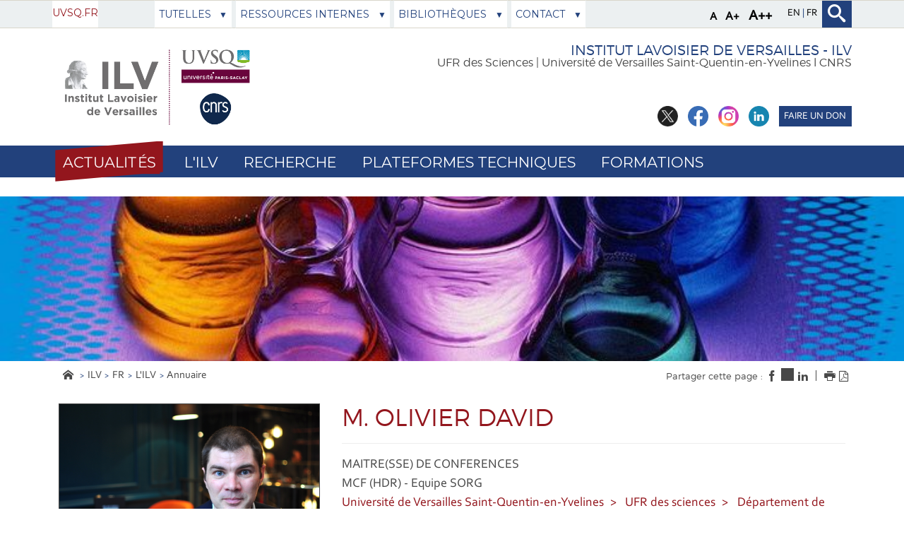

--- FILE ---
content_type: text/html;charset=UTF-8
request_url: https://www.ilv.uvsq.fr/m-olivier-david
body_size: 96861
content:


















<!DOCTYPE html>
<!--[if lte IE 7]> <html class="ie7 oldie no-js" xmlns="http://www.w3.org/1999/xhtml" lang="fr" xml:lang="fr"> <![endif]-->
<!--[if IE 8]> <html class="ie8 oldie no-js" xmlns="http://www.w3.org/1999/xhtml" lang="fr" xml:lang="fr"> <![endif]-->
<!--[if gt IE 8]><!--> <html class="no-js" xmlns="http://www.w3.org/1999/xhtml" lang="fr" xml:lang="fr"> <!--<![endif]-->

<head>
    


















<meta property="og:description" content="" />
<meta property="og:title" content="M. OLIVIER DAVID - ILV - Institut Lavoisier de Versailles" />
<meta property="og:site_name" content="ILV - Institut Lavoisier de Versailles" />
<meta property="og:type" content="article" />
<meta property="og:url" content="https://www.ilv.uvsq.fr/m-olivier-david" />
<meta property="og:image" content="https://www.ilv.uvsq.fr/medias/photo/dsc-2152_1662551470776-JPG" />
        <meta property="og:image:width" content="2000" />
        <meta property="og:image:height" content="1328" />
<meta http-equiv="content-type" content="text/html; charset=utf-8" />
<title>M. OLIVIER DAVID - ILV - Institut Lavoisier de Versailles</title>



    <link rel="canonical" href="https://www.ilv.uvsq.fr/m-olivier-david" />

<link rel="icon" type="image/png" href="https://www.ilv.uvsq.fr/jsp/images/favicon.png" />
<meta http-equiv="pragma" content="no-cache" />

<link rel="schema.DC" href="http://purl.org/dc/elements/1.1/" />
<meta name="DC.Title" content="M. OLIVIER DAVID - ILV - Institut Lavoisier de Versailles" />
<meta name="DC.Creator" content="OLIVIER DAVID" />
<meta name="DC.Description" lang="fr-FR" content="" />
<meta name="DC.Publisher" content="OLIVIER DAVID" />
<meta name="DC.Date.created" scheme="W3CDTF" content="20160114 00:00:00.0" />
<meta name="DC.Date.modified" scheme="W3CDTF" content="20220907 14:01:01.0" />
<meta name="DC.Language" scheme="RFC3066" content="fr-FR" />
<meta name="DC.Rights" content="Copyright &copy; ILV - Institut Lavoisier de Versailles" />

<meta name="description" content="" />
<meta name="author" lang="fr_FR" content="OLIVIER DAVID" />
<meta name="Date-Creation-yyyymmdd" content="20160114 00:00:00.0" />
<meta name="Date-Revision-yyyymmdd" content="20220907 14:01:01.0" />
<meta name="copyright" content="Copyright &copy; ILV - Institut Lavoisier de Versailles" />
<meta name="reply-to" content="webmaster@uvsq.fr" />
<meta name="category" content="Internet" />

<meta name="robots" content="index, follow" />

<meta name="distribution" content="global" />
<meta name="identifier-url" content="https://www.ilv.uvsq.fr/" />
<meta name="resource-type" content="document" />
<meta name="expires" content="-1" />
<meta name="google-site-verification" content="" />
<meta name="Generator" content="K-Sup (6.07.77)" />
<meta name="Formatter" content="K-Sup (6.07.77)" />


    <!-- Police demandee par la cliente en google font https://assistance.kosmos.fr/browse/UVSQREC-5 -->
    <link href='https://fonts.googleapis.com/css?family=Montserrat' rel='stylesheet' type='text/css'>


    <!--[if lte IE 7]><!-->
    <link rel="stylesheet" href="https://www.ilv.uvsq.fr/jsp/styles/fonts/icones/ie7/ie7.css">
    <script src="https://www.ilv.uvsq.fr/jsp/styles/fonts/icones/ie7/ie7.js"></script>
    <!--<![endif]-->

    <!--[if lte IE 8]>
    <link rel="stylesheet" type="text/css" media="screen" href="https://www.ilv.uvsq.fr/jsp/styles/all-old-ie.css" />
    <script>'header|footer|main|article|section|audio|video|source'.replace(/\w+/g,function(t){document.createElement(t)})</script>
    <script type="text/javascript" src="https://www.ilv.uvsq.fr/adminsite/scripts/libs/ie8-shims.js"></script>
<![endif]-->


    <link rel="stylesheet" type="text/css" media="screen" href="https://www.ilv.uvsq.fr/wro/styles/16544a788cca6a9ef296bea125550444390fb8c5.css"/>
    <link rel="stylesheet" type="text/css" media="screen" href="https://www.ilv.uvsq.fr/wro/styles_uvsq/85db77d62e13cb46be13f72e182ac86516a17d1f.css"/>


    <script type="text/javascript">
        var html = document.getElementsByTagName('html')[0];
        html.className = html.className.replace('no-js', 'js');
        // document.getElementsByTagName("html")[0].className = document.getElementsByTagName("html")[0].className.replace("no-js", "js");
    </script>
    

    <link rel="stylesheet" type="text/css" media="screen" href="https://www.ilv.uvsq.fr/wro/jQueryCSS/4f09505c023ee9faad90b029013642f69c694251.css"/>

    <meta name="viewport" content="width=device-width, initial-scale=1.0" />

    <script type="text/javascript" src="https://www.ilv.uvsq.fr/wro/scripts/7560f8b1366da2014a0c844dab48d9c69aae49e0.js"></script>
    <script type="text/javascript" src="https://www.ilv.uvsq.fr/adminsite/scripts/libs/ckeditor/ckeditor.js"></script><link rel="stylesheet" type="text/css" media="print" href="https://www.ilv.uvsq.fr/wro/styles-print/3c3ffec044417b0d2c4aee5dd8276fd557fc4a15.css"/>
    





<style type="text/css" media="screen, print">
    /*  remplacer par variable bandeau (de site) usine à sites */
    #bandeau {
        background-image: url(https://www.ilv.uvsq.fr/medias/photo/band-ilv-bord-bleu_1434621112933-jpg);
    }
    h2::after, .h2::after {
        background-color: #22417c;
    }

    .paragraphe__titre--2 {
        background-color: #22417c;
    }

    ::-moz-selection {
        background: #22417c;
    }

    ::-webkit-selection {
        background: #22417c;
    }

    ::selection {
        background: #22417c;
    }
    ::-webkit-input-placeholder, :-moz-placeholder, ::-moz-placeholder, :-ms-input-placeholder, ::placeholder {
        color: #22417c;
        opacity: 1;
    }

    .style_bouton, .style_bouton .lien_externe, .style_bouton .lien_interne {
        background-color: #22417c;
    }

    .icon {
        color: #22417c;
    }

    .js .plier-deplier__bouton:hover .icon {
        color: #22417c;
    }

    #acces-directs .plier-deplier__bouton {
        color: #22417c;
    }

    @media screen and (min-width: 980px) {
        #profil_uvsq .plier-deplier__bouton {
            color: #22417c;
        }
    }

    #acces-directs .plier-deplier::after {
        color: #22417c;
    }

    #acces-directs .type_rubrique_n3 a {
        color: #22417c;
    }

    #versions li a, #versions li::after {
        color: #22417c;
    }

    #recherche-simple {
        background: #22417c;
    }

    #pied_page_complement, #pied_page_complement a {
        color: #22417c;
    }

    .cartouche .zone-sociale__liste li a span {
        background: #22417c;
    }

    header .cartouche .banniere__baseline {
        color: #22417c;
    }

    #menu {
        background: #22417c;
    }

    #menu_principal.menu_principal--riche > li > a:hover {
        color: #22417c;
    }

    #menu_principal .type_rubrique_UVSQNEWS:hover span , #menu_principal .type_rubrique_VIECAMPUS:hover span {
        color: #22417c !important;
    }

    #menu_principal.menu_principal--riche > li.menu_principal--ouvert > a, #menu_principal.menu_principal--riche > li:hover > a, #menu_principal .plier-deplier__contenu a, #menu_principal .plier-deplier__contenu span,
    #menu_principal.menu_principal--riche .menu_principal-actif > a, #menu_principal.menu_principal--riche .menu_principal-actif > span {
        color: #22417c;
    }

    #menu_principal.menu_principal--riche > li.menu_principal--ouvert > a {
      color: #22417c !important;
    }

    .js #menu .mobile-menu__level-close-button {
      background-color: #22417c;
    }

    .js #menu .mobile-menu__item > button:hover {
      color: #22417c !important;
    }

    .js #menu .menu_principal__colonne ul {
      border-left-color: #22417c;
    }

    #body #fil_ariane a::before {
        color: #22417c;
    }

    form.formulaire_redacteur p.obligatoire label {
        color: #22417c;
    }

    form.formulaire_redacteur p.obligatoire input, form.formulaire_redacteur p.obligatoire textarea, form.formulaire_redacteur p.obligatoire select {
        border-color: #22417c;
    }

    #encadres .encadre_fiche.encadre--2 .encadre__titre {
        color: #22417c;
    }

    [class^="liste-definitions__terme"], dl, .fiche .contenu > table th {
        color: #22417c;
    }

    .fiche.formation .onglets .onglets__item.onglets__item--actif, .fiche.formation .onglets .onglets__item:hover, .fiche.formation .onglets .onglets__item a:hover {
        background: #22417c;
    }

    .ui-state-highlight, .ui-widget-content .ui-state-highlight, .ui-widget-header .ui-state-highlight {
        background: #22417c;
    }

    #body.ficheaccueil .toolboxCard ul.objets li, #body.ficheaccueil .grandeToolboxCard ul.objets li, ul.objets li.style_accueil {
        border-color: #8596b6
    }

    .owl-controls .owl-controls-wrapper button,
    .galerieSimple .pagination_droite, .galerieSimple .pagination_gauche {
        background-color: #22417c;
    }

    .couleur-primaire-secondaire .style_bouton .lien_externe:hover,
    .couleur-primaire-secondaire .style_bouton .lien_interne:hover {
        color: #22417c !important;
        border: 1px solid #22417c;
        padding-right: 1.944444444em;
        padding-left: 1.944444444em;
    }

    #menu_principal .menu_principal-actif.VIECAMPUS > a, #menu_principal .menu_principal-actif.VIECAMPUS > a span {
        background-color: #22417c !important;
    }
    
    a, .a, a:active, .a:active, a:focus, .a:focus, .isLink::before, a:visited, .a:visited {
        color: #93161d;
    }

    h1, .h1 {
        color: #93161d;
    }

    .encadre--3,
    .paragraphe--3 {
        background-color: #93161d;
    }

    .js #haut_page a:focus {
        outline: 1px dotted #93161d;
    }

    .actions-fiche > * a:active, .actions-fiche > * a:focus {
        outline: 1px dotted #93161d;
    }

    #body #menu .mobile-menu__level__titre > a, #body #menu .mobile-menu__level__titre > span {
        color: #93161d !important;
    }

    button {
        color: #93161d;
    }

    button:focus, button:active {
        outline: 1px dotted #93161d;
    }

    #menu_principal .menu_principal-actif.UVSQNEWS > a, #menu_principal .menu_principal-actif.UVSQNEWS > a span {
        background-color: #93161d !important;
    }


    #body .agendaCard .dateEvnt {
        color: #93161d;
    }

    #body .agendaCard {
        color: #93161d;
    }

    #body .agendaCard .bloc_agenda li {
        border-color: #93161d;
    }

    #body .card_titre {
        background: #93161d;
    }

    #body.ficheaccueil h3 {
        color: #93161d;
    }

    #body .toolboxCard ul li {
        border-top-color: #93161d;
    }

    #body .rechercheFormationCard__voir_aussi li::before {
        color: #93161d;
    }

    .search__button, .topic__see-more, .topic__see-less, .toggle-topics, .button_wrapper, #page input[type="button"], #page input[type="submit"], #page input[type="reset"], #page .button, #page .reset, #page .submit, .search-homesection__button-submit{
        background: #93161d;
    }

    .encadre--3 .button_wrapper .submit,
    .paragraphe--3 .button_wrapper .submit {
        color: #93161d !important;
    }

    .fiche.formation .onglets .onglets__item {
        background: #93161d;
    }

    .onglets-section__bouton:hover, .onglets-section.onglets-section--actif .onglets-section__bouton {
        background: #93161d;
    }

    .kscrollable li span, .kscrollable li button {
        color: #93161d;
    }

    .fiche.actualite .bloc_photo__complement {
        color: #93161d;
    }

    #recherche-simple input[type="submit"] {
        background: #93161d;
    }

    ul.objets li.style_accueil > a > h3 {
        color: #93161d;
    }

    .liste-fiche--titre {
        color: #93161d !important;
    }

    #body .vignette_multicolonne .date {
        background: #93161d;
    }

    @media screen and (max-width: 979px) {
        #body #profil_uvsq button.plier-deplier__bouton {
            background: #93161d;
        }
    }

    #body.ficheaccueil .portraitsCard,
    #body.ficheaccueil .portraitsCard::before,
    #body.ficheaccueil .portraitsCard::after {
        background-color: #93161d;
    }

    #body.ficheaccueil .dernieresAcquisitionsCard {
        background-color: #22417c;
        color: #464646;
    }

    #body.ficheaccueil .dernieresAcquisitionscard_content .desc a{
        color: #22417c;
    }
    #body.ficheaccueil .dernieresAcquisitionscard_content .desc span{
        color: #464646;
    }

    ul.objets > li.style_agenda .date-agenda {
        background: #93161d;
    }

     .style_bouton .lien_externe:hover,
     .style_bouton .lien_interne:hover {
        background-color: #93161d;
        -webkit-background-color: #93161d;
        -moz-webkit-background-color: #93161d;
        cursor: pointer;
    }

    
    #menu_principal .UVSQNEWS > a , #menu_principal .VIECAMPUS > a {
        background-color: #464646;
    }

    #body .card_lien,
    #body .card_lien a {
        color: #464646;
    }

    #body .lienCard a {
        color: #464646;
    }

    #body.ficheaccueil .carrousel .carrousel--contenu .owl-item .carrousel-deco .infos .infos-wrapper h2 a {
        background-color: rgba(70,70,70,0.8);
    }

    #body.ficheaccueil .carrousel .carrousel--contenu .owl-item .carrousel-deco .infos .infos-wrapper h2 a:focus,
    #body.ficheaccueil .carrousel .carrousel--contenu .owl-item .carrousel-deco .infos .infos-wrapper h2 a:hover {
        background-color: rgba(70,70,70,1.0);
    }

    #body.ficheaccueil .layout__slot--columnspan2 .toolboxCard .toolboxCard__title {
        border-bottom-color: #464646;
    }
    #body.ficheaccueil .layout__slot--columnspan2 .archivesHALCard .archivesHALcard_header .archivesHALcard__titre {
        border-bottom-color: #464646;
    }
    #body.ficheaccueil .layout__slot--columnspan2 .archivesHALCard .archivesHALcard_content #archivesOuvertesCard--hal__value {
        color: #22417c;
    }

    #body.ficheaccueil .layout__simple-grid--siteUvsqAccueil .layout__slot--columnspan2 .toolboxCard .toolboxCard__title,
    #body.ficheaccueil .layout__simple-grid--siteUvsqAccueil .layout__slot--columnspan2 .archivesHALCard  .archivesHALcard_header .archivesHALcard__titre {
        border-bottom-color: #93161d;
    }

    #body.ficheaccueil .layout__simple-grid--siteUvsqAccueil .agendaCard .date-big {
        color: #93161d;
    }
    #body.ficheaccueil .layout__simple-grid--siteUvsqAccueil .agendaCard .card_lien a {
        color: #93161d;
    }
    #body.ficheaccueil .layout__simple-grid--siteUvsqAccueil .carrousel .carrousel--contenu .owl-item .carrousel-deco .infos .infos-wrapper h3 a {
        background-color: #93161d;
    }

    #body.ficheaccueil .date-big {
        color: #464646;
    }

    #body.ficheaccueil .rechercheFormationCard .button_wrapper {
        background-color: #464646;
    }

    .fiche.actualite .bloc_photo__date_complement_wrapper > div::before {
        color: #464646;
    }

    .results-annuaire__other-structures {
      color: #464646;
    }

    #body .menu_principal__accroche li {
        border-color: #464646;
    }

    .formation__lmd__domaine {
        background-color: #464646;
    }
    #encadres .encadre_fiche.encadre--1 .encadre__titre, #complements .complements__titre {
        background-color: #22417c;
    }
    .encadre_fiche .formation_pdf {
        background-color: #22417c;
    }

    .results-annuaire__item-other-structure {
      color: #22417c;
    }

    
</style>
<style type="text/css" media="print">
    
    .fiche h2{
        color: #22417c;
        border-color: #22417c;
    }

    .formation .formation__lmd__domaine--pdf{
        background: #22417c;
    }
    
</style>

    <link rel="start" title="Accueil" href="https://www.ilv.uvsq.fr/" />

    
    <link rel="alternate" type="application/rss+xml" title="" href="https://www.ilv.uvsq.fr/adminsite/webservices/export_rss.jsp?NOMBRE=10&amp;CODE_RUBRIQUE=1531919297601&amp;LANGUE=0" />
    
    
        <!-- Google tag (gtag.js) -->
        <script async src="https://www.googletagmanager.com/gtag/js?id=G-D7MMWGKC31"></script>
        <script>
            window.dataLayer = window.dataLayer || [];
            function gtag() {
                dataLayer.push(arguments);
            }
            gtag('consent', 'default', {
                'ad_user_data': 'denied',
                'ad_personalization': 'denied',
                'ad_storage': 'denied',
                'analytics_storage': 'denied',
                'wait_for_update': 500,
            });
            gtag('js', new Date());
            gtag('config', 'G-D7MMWGKC31');
        </script>
    
</head>
    <body id="body" class="fiche annuaireksup">
<a class="evitement" href="#contenu-encadres">Aller au contenu</a>
    
    
        <img class="bandeau_formation" src="/uas/ILV/BANDEAU_FORMATION/bandeau-offre-formation-fiche-newlogo.png" alt=""/>
    
<header role="banner">
    <div id="bandeau_outils">
        <div>
            <p id="acces_direct">
                <a href="#sans_nav_sans_encadres"></a> |
                <a href="#menu_principal"></a> |
                <a href="#acces_directs"></a>  |
                <a href="#connexion"></a>
            </p>
            <button id="menu-principal-bouton" class="plier-deplier__bouton" aria-label="Menu" aria-expanded="false "aria-controls="menu-principal">
                <span class="css-icon-menu"></span>
                <span class="icon-libelle sr-only"></span>
            </button>
            <div class="font-size">
                <button type="button" data-font-size="100" aria-label="A (police taille normal)">A</button>
                <button type="button" data-font-size="120" aria-label="A+ (police taille grande)">A+</button>
                <button type="button" data-font-size="140" aria-label="A++ (police taille très grande)">A++</button>
            </div>
            







	<div id="versions" >
		<ul>
			    <li class="versions__item versions_en"  lang="en">
	                
                   	  <a href="https://www.ilv.uvsq.fr/en" aria-label="EN" hreflang="en">
                        en
                      </a>
                </li>
			    <li class="versions__item versions_fr"  lang="fr">
	                
                   	  <a href="https://www.ilv.uvsq.fr/" aria-label="FR" hreflang="fr">
                        fr
                      </a>
                </li>
		</ul>
	</div>
	
            




    <div id="profil_uvsq" class="plier-deplier">
            <a href="https://www.ilv.uvsq.fr/uvsq-fr-1" class="direct-link">
                <span>
                    UVSQ.fr
                </span>
            </a>
    </div><!-- #profil_uvsq -->

            









<div id="recherche-simple" role="search" class="plier-deplier">
	<button class="plier-deplier__bouton" aria-expanded="false">
		<span aria-hidden="true" class="icon icon-search"></span>
		<span class="icon-libelle">Recherche</span>
	</button>
	<div class="plier-deplier__contenu plier-deplier__contenu--clos" itemscope itemtype="http://schema.org/WebSite">
		<meta itemprop="url" content="https://www.ilv.uvsq.fr/"/>
		














<form id="formRechercheSimple" action="/search" method="get" itemprop="potentialAction" itemscope itemtype="http://schema.org/SearchAction" class="search-form search-form--default">
    <meta itemprop="target" content="/search?beanKey=&l=0&q={q}"/>
    
    
    
        <input type="hidden" name="site" value="1531919297601" />
    
    <input type="hidden" name="l" value="0"/>
    <input type="hidden" name="RH" value="1429531865451"/>
    
    
    <input type="hidden" name="rechercheCloisonneeAnnuaireValue" value="beanKeyRechercheAnnuaireksup">
    <div>
        <span>
            <input type="radio" name="beanKey" id="rechercheCloissonneAnnuaire-false" value="150bfcee-1f87-11e7-a0e0-b753bedcad22" checked="checked"/>
            <label style="display: inline;" for="rechercheCloissonneAnnuaire-false">Tout le site</label>
        </span>
        <span>
            <input type="radio" name="beanKey" id="rechercheCloissonneAnnuaire-true" value="beanKeyRechercheAnnuaireksup" />
            <label style="display: inline;" for="rechercheCloissonneAnnuaire-true">Annuaire</label>
        </span>
    </div>
    <input itemprop="query-input" name="q" type="text" id="default-MOTS_CLEFS" value="" placeholder="Mot-clé" aria-label="Recherche par mots-clés"/>
    <input type="submit" value="Rechercher" aria-label="Lancer la recherche" />
</form>

<script type="text/javascript" src="https://www.ilv.uvsq.fr/wro/scripts_search/7d71cbd25e8690631e71cce0a5d851e461c10e8a.js"></script>

	</div><!-- .plier-deplier__contenu -->
</div><!-- #recherche-simple .plier-deplier -->

        </div><!-- -->
    </div> <!-- #bandeau_outils -->

    <div class="cartouche">
        <div>
            










<div class="banniere clearfix" role="banner">
    <div class="banniere__logos banniere__logos__1">
        <div class="banniere__logo banniere__logo__desktop">
            
            <a href="https://www.ilv.uvsq.fr/" title="Retour à la page d'accueil">
                <img src="/uas/ILV/LOGO/logo-ilv-2024.jpg" alt="UVSQ | Université Paris-Saclay | Aller à la page d'accueil"/>
            </a>
            
        </div>
        <div class="banniere__logo banniere__logo__mobile">
            
            <a href="https://www.ilv.uvsq.fr/" title="Retour à la page d'accueil">
                <img src="/uas/ILV/LOGO_MOBILE/logo-ilv-2024.jpg" alt="logo-ILV - Institut Lavoisier de Versailles" title="Retour à la page d'accueil"/>
            </a>
            
        </div>
        <div class="banniere__logo banniere__logo__desktop">
            <!-- Logo secondaire -->
            
                
                
        </div>
        <div class="banniere__logo banniere__logo__desktop">
            <!-- Logo tertiaire -->
            
                
                
        </div>
    </div>
    <div class="banniere_baseline_reseaux">
        <div class="banniere__baselines">
            
            <div class="banniere__baseline">Institut Lavoisier de Versailles - ILV
            </div>
            
            
            <div class="banniere__baseline__complement">UFR des Sciences | Université de Versailles Saint-Quentin-en-Yvelines l CNRS
            </div>
            
        </div>
        





	<div class="zone-sociale">
		<div>
			<span class="zone-sociale__libelle">Suivez-nous sur</span>
			<ul class="zone-sociale__liste">
			
				<li class="zone-sociale__item">
					<a href="https://www.ilv.uvsq.fr/twitter-1" class="zone-sociale__type-rubrique_0004" target="_blank">
						<span>
							<img src="/medias/photo/logo-x-twitter_1693571373699-jpg" alt="Twitter du laboratoire ILV" />
						</span>
					</a>
				</li>
			
				<li class="zone-sociale__item">
					<a href="https://www.ilv.uvsq.fr/facebook-1" class="zone-sociale__type-rubrique_0004" target="_blank">
						<span>
							<img src="/medias/photo/logo-blue-fond-blanc-petit_1658231713794-jpg" alt="Facebook de l'UVSQ" />
						</span>
					</a>
				</li>
			
				<li class="zone-sociale__item">
					<a href="https://www.ilv.uvsq.fr/instagram-1" class="zone-sociale__type-rubrique_0004" target="_blank">
						<span>
							<img src="/medias/photo/logo-instagram-petit_1658231733004-jpg" alt="Instagram de l'UVSQ" />
						</span>
					</a>
				</li>
			
				<li class="zone-sociale__item">
					<a href="https://www.ilv.uvsq.fr/linkedin-1" class="zone-sociale__type-rubrique_0004" target="_blank">
						<span>
							<img src="/medias/photo/logo-linkedin-petit_1658231764229-jpg" alt="Linkedin de l'UVSQ" />
						</span>
					</a>
				</li>
			
				<li class="zone-sociale__item">
					<a href="https://www.ilv.uvsq.fr/faire-un-don" class="zone-sociale__type-rubrique_0004" target="_blank">
						<span>
							<span class="zone-sociale__item__libelle">Faire un don</span>
						</span>
					</a>
				</li>
			
			</ul>
		</div>
	</div><!-- .zone-sociale -->

    </div>
</div>
<!-- .banniere -->
        </div><!-- / -->
    </div><!-- .cartouche -->

    <!--     <div id="menu" role="navigation" class="plier-deplier__contenu--clos" aria-expanded="false"> -->
    
    <!--         <div class="separateur"></div> -->
    <!--     </div> #menu -->


    <nav id="menu" role="navigation" class="plier-deplier__contenu--clos" aria-expanded="false" aria-label="Menu principal">
        














    <ul id="menu_principal" class="menu_principal--riche mobile-menu__level js-mobile-menu__level">
        <li class="close-button-main"></li>
            
            
                
        <li class="menu_principal-actif  UVSQNEWS  
				 			mobile-menu__item js-mobile-menu__item menu__level--0
				 			mobile-menu__item--UVSQNEWS">
                
            
                
            
                
                    
                    <a href="https://www.ilv.uvsq.fr/actualites" class="menu_n1_desktop type_rubrique_UVSQNEWS item__control-level-0" aria-expanded="false"
                       role="button"><span>Actualités</span></a>
                    
                    <a href="#" class="menu_n1_mobile type_rubrique_UVSQNEWS item__control-level-0" aria-expanded="false"
                       role="button" data-toggle="dropdown">Actualités</a>
                
                
                
                
            
                
            
                <div class="plier-deplier__contenu plier-deplier__contenu--clos dropdown-menu data-toggle-target mobile-menu__level  menu__level--1"
                     role="menu">
                    
                    
                    <div class="menu_principal__colonne">
                        <ul>
                            <li class="mobile-menu__level__titre">
                                <a href="https://www.ilv.uvsq.fr/actualites">Actualités</a>
                            </li>
                            
                            
                            <li class="mobile-menu__item js-mobile-menu__item">
                                
                                
                                <a href="https://www.ilv.uvsq.fr/actualites-1" class="menu_n1_desktop type_rubrique_0001 item__control-level-1">Actualités</a>
                                <a href="https://www.ilv.uvsq.fr/actualites-1" class="menu_n1_mobile type_rubrique_0001 item__control-level-1">Actualités</a>
                                
                                
                                
                                
                                    
                                
                            
                            <li class="mobile-menu__item js-mobile-menu__item">
                                
                                
                                <a href="https://www.ilv.uvsq.fr/soutenances-de-these-hdr" class="menu_n1_desktop type_rubrique_0001 item__control-level-1">Soutenances de thèse et d'HDR</a>
                                <a href="https://www.ilv.uvsq.fr/soutenances-de-these-hdr" class="menu_n1_mobile type_rubrique_0001 item__control-level-1">Soutenances de thèse et d'HDR</a>
                                
                                
                                
                                
                                    
                                
                            
                        </ul>
                    </div>
                    <div class="menu_principal__colonne">
                        <ul>
                            
                            <li class="mobile-menu__item js-mobile-menu__item">
                                
                                
                                <a href="https://www.ilv.uvsq.fr/offres-demploi" class="menu_n1_desktop type_rubrique_0001 item__control-level-1">Offres d'emploi, stages</a>
                                <a href="https://www.ilv.uvsq.fr/offres-demploi" class="menu_n1_mobile type_rubrique_0001 item__control-level-1">Offres d'emploi, stages</a>
                                
                                
                                
                                
                                    
                                
                            
                            <li class="mobile-menu__item js-mobile-menu__item">
                                
                                
                                <a href="https://www.ilv.uvsq.fr/seminaires" class="menu_n1_desktop type_rubrique_0001 item__control-level-1">Séminaires</a>
                                <a href="https://www.ilv.uvsq.fr/seminaires" class="menu_n1_mobile type_rubrique_0001 item__control-level-1">Séminaires</a>
                                
                                
                                
                                
                                    
                                
                        </ul>
                    </div>
                    <div class="menu_principal__colonne menu_principal__accroche">
                        
                    </div>
                </div>
            
        </li>
                    
                    
                
            
                
        <li class="menu_principal-actif   
				 			mobile-menu__item js-mobile-menu__item menu__level--0
				 			mobile-menu__item--nav">
                
            
                
            
                
                
                
                    
                    <a href="https://www.ilv.uvsq.fr/lilv" class="menu_n1_desktop type_rubrique_nav item__control-level-0" aria-expanded="false"
                       role="button">L'ILV</a>
                    
                    <a href="#"
                       class="menu_n1_mobile type_rubrique_nav item__control-level-0" aria-expanded="false"
                       role="button" data-toggle="dropdown">L'ILV</a>
                
                
            
                
            
                <div class="plier-deplier__contenu plier-deplier__contenu--clos dropdown-menu data-toggle-target mobile-menu__level  menu__level--1"
                     role="menu">
                    
                    
                    <div class="menu_principal__colonne">
                        <ul>
                            <li class="mobile-menu__level__titre">
                                <a href="https://www.ilv.uvsq.fr/lilv">L'ILV</a>
                            </li>
                            
                            
                            <li class="mobile-menu__item js-mobile-menu__item">
                                
                                
                                <a href="https://www.ilv.uvsq.fr/presentation-1" class="menu_n1_desktop type_rubrique_0001 item__control-level-1">Présentation </a>
                                <a href="https://www.ilv.uvsq.fr/presentation-1" class="menu_n1_mobile type_rubrique_0001 item__control-level-1">Présentation </a>
                                
                                
                                
                                
                                    
                                
                            
                            <li class="mobile-menu__item js-mobile-menu__item">
                                
                                
                                <a href="https://www.ilv.uvsq.fr/contrats-de-recherche" class="menu_n1_desktop type_rubrique_0001 item__control-level-1">Contrats de recherche</a>
                                <a href="https://www.ilv.uvsq.fr/contrats-de-recherche" class="menu_n1_mobile type_rubrique_0001 item__control-level-1">Contrats de recherche</a>
                                
                                
                                
                                
                                <ul class="second-menu mobile-menu__level js-mobile-menu__level" role="menu">
                                    <li class="mobile-menu__level__titre">
                                        <a href="https://www.ilv.uvsq.fr/contrats-de-recherche">Contrats de recherche</a>
                                    </li>
                                    
                                        <li class="mobile-menu__item js-mobile-menu__item">
                                            
                                                
                                                    <a href="https://www.ilv.uvsq.fr/anr-et-contrats-cnrs"
                                                       class="type_rubrique_0001 item__control-level-1">ANR et contrats CNRS</a>
                                                
                                                
                                            
                                        </li>
                                    
                                        <li class="mobile-menu__item js-mobile-menu__item">
                                            
                                                
                                                    <a href="https://www.ilv.uvsq.fr/contrats-industriels"
                                                       class="type_rubrique_0001 item__control-level-1">Contrats industriels</a>
                                                
                                                
                                            
                                        </li>
                                    
                                        <li class="mobile-menu__item js-mobile-menu__item">
                                            
                                                
                                                    <a href="https://www.ilv.uvsq.fr/labex-et-dim"
                                                       class="type_rubrique_0001 item__control-level-1">Labex et DIM</a>
                                                
                                                
                                            
                                        </li>
                                    
                                        <li class="mobile-menu__item js-mobile-menu__item">
                                            
                                                
                                                    <a href="https://www.ilv.uvsq.fr/projets-europeens"
                                                       class="type_rubrique_0001 item__control-level-1">Projets européens</a>
                                                
                                                
                                            
                                        </li>
                                    
                                </ul>
                                
                                    
                                
                            
                            <li class="mobile-menu__item js-mobile-menu__item">
                                
                                
                                <a href="https://www.ilv.uvsq.fr/organigramme" class="menu_n1_desktop type_rubrique_0001 item__control-level-1">Organigramme</a>
                                <a href="https://www.ilv.uvsq.fr/organigramme" class="menu_n1_mobile type_rubrique_0001 item__control-level-1">Organigramme</a>
                                
                                
                                
                                
                                    
                                
                            
                        </ul>
                    </div>
                    <div class="menu_principal__colonne">
                        <ul>
                            
                            <li class="mobile-menu__item js-mobile-menu__item">
                                
                                
                                <a href="https://www.ilv.uvsq.fr/annuaire-1" class="menu_n1_desktop type_rubrique_0001 item__control-level-1">Annuaire</a>
                                <a href="https://www.ilv.uvsq.fr/annuaire-1" class="menu_n1_mobile type_rubrique_0001 item__control-level-1">Annuaire</a>
                                
                                
                                
                                
                                    
                                
                            
                            <li class="mobile-menu__item js-mobile-menu__item">
                                
                                
                                <a href="https://www.ilv.uvsq.fr/les-publications-de-lilv" class="menu_n1_desktop type_rubrique_0004 item__control-level-1">Les publications de l'ILV</a>
                                <a href="https://www.ilv.uvsq.fr/les-publications-de-lilv" class="menu_n1_mobile type_rubrique_0004 item__control-level-1">Les publications de l'ILV</a>
                                
                                
                                
                                
                                    
                                
                        </ul>
                    </div>
                    <div class="menu_principal__colonne menu_principal__accroche">
                        
                    </div>
                </div>
            
        </li>
                    
                    
                        
                    
                
            
                
        <li class="menu_principal-actif   
				 			mobile-menu__item js-mobile-menu__item menu__level--0
				 			mobile-menu__item--nav">
                
            
                
            
                
                
                
                    
                    <a href="https://www.ilv.uvsq.fr/recherche" class="menu_n1_desktop type_rubrique_nav item__control-level-0" aria-expanded="false"
                       role="button">Recherche</a>
                    
                    <a href="#"
                       class="menu_n1_mobile type_rubrique_nav item__control-level-0" aria-expanded="false"
                       role="button" data-toggle="dropdown">Recherche</a>
                
                
            
                
            
                <div class="plier-deplier__contenu plier-deplier__contenu--clos dropdown-menu data-toggle-target mobile-menu__level  menu__level--1"
                     role="menu">
                    
                    
                    <div class="menu_principal__colonne">
                        <ul>
                            <li class="mobile-menu__level__titre">
                                <a href="https://www.ilv.uvsq.fr/recherche">Recherche</a>
                            </li>
                            
                            
                            <li class="mobile-menu__item js-mobile-menu__item">
                                
                                
                                <a href="https://www.ilv.uvsq.fr/electrochimie-et-physicochimie-aux-interfaces-epi" class="menu_n1_desktop type_rubrique_0001 item__control-level-1">Électrochimie et Physicochimie aux Interfaces (EPI)</a>
                                <a href="https://www.ilv.uvsq.fr/electrochimie-et-physicochimie-aux-interfaces-epi" class="menu_n1_mobile type_rubrique_0001 item__control-level-1">Électrochimie et Physicochimie aux Interfaces (EPI)</a>
                                
                                
                                
                                
                                <ul class="second-menu mobile-menu__level js-mobile-menu__level" role="menu">
                                    <li class="mobile-menu__level__titre">
                                        <a href="https://www.ilv.uvsq.fr/electrochimie-et-physicochimie-aux-interfaces-epi">Électrochimie et Physicochimie aux Interfaces (EPI)</a>
                                    </li>
                                    
                                        <li class="mobile-menu__item js-mobile-menu__item">
                                            
                                                
                                                    <a href="https://www.ilv.uvsq.fr/electrochimie-interfaciale"
                                                       class="type_rubrique_0001 item__control-level-1">Interfaces et dispositifs</a>
                                                
                                                
                                            
                                        </li>
                                    
                                        <li class="mobile-menu__item js-mobile-menu__item">
                                            
                                                
                                                    <a href="https://www.ilv.uvsq.fr/physico-chimie-des-interfaces"
                                                       class="type_rubrique_0001 item__control-level-1">Interfaces et méthodologies</a>
                                                
                                                
                                            
                                        </li>
                                    
                                        <li class="mobile-menu__item js-mobile-menu__item">
                                            
                                                
                                                    <a href="https://www.ilv.uvsq.fr/spectroscopies-delectrons"
                                                       class="type_rubrique_0001 item__control-level-1">Spectroscopies d'Electrons</a>
                                                
                                                
                                            
                                        </li>
                                    
                                        <li class="mobile-menu__item js-mobile-menu__item">
                                            
                                                
                                                    <a href="https://www.ilv.uvsq.fr/collaborations-de-lequipe-epi"
                                                       class="type_rubrique_0001 item__control-level-1">Collaborations de l'équipe EPI</a>
                                                
                                                
                                            
                                        </li>
                                    
                                </ul>
                                
                                    
                                
                            
                            <li class="mobile-menu__item js-mobile-menu__item">
                                
                                
                                <a href="https://www.ilv.uvsq.fr/molecules-interactions-materiaux-mim" class="menu_n1_desktop type_rubrique_0001 item__control-level-1">Molécules, Interactions, Matériaux (MIM)</a>
                                <a href="https://www.ilv.uvsq.fr/molecules-interactions-materiaux-mim" class="menu_n1_mobile type_rubrique_0001 item__control-level-1">Molécules, Interactions, Matériaux (MIM)</a>
                                
                                
                                
                                
                                <ul class="second-menu mobile-menu__level js-mobile-menu__level" role="menu">
                                    <li class="mobile-menu__level__titre">
                                        <a href="https://www.ilv.uvsq.fr/molecules-interactions-materiaux-mim">Molécules, Interactions, Matériaux (MIM)</a>
                                    </li>
                                    
                                        <li class="mobile-menu__item js-mobile-menu__item">
                                            
                                                
                                                    <a href="https://www.ilv.uvsq.fr/collaborations-de-lequipe-mim"
                                                       class="type_rubrique_0001 item__control-level-1">Collaborations de l'équipe MIM</a>
                                                
                                                
                                            
                                        </li>
                                    
                                        <li class="mobile-menu__item js-mobile-menu__item">
                                            
                                                
                                                    <a href="https://www.ilv.uvsq.fr/moleculesmim"
                                                       class="type_rubrique_0001 item__control-level-1">Molécules@MIM</a>
                                                
                                                
                                            
                                        </li>
                                    
                                        <li class="mobile-menu__item js-mobile-menu__item">
                                            
                                                
                                                    <a href="https://www.ilv.uvsq.fr/interactionsmim"
                                                       class="type_rubrique_0001 item__control-level-1">Interactions@MIM</a>
                                                
                                                
                                            
                                        </li>
                                    
                                        <li class="mobile-menu__item js-mobile-menu__item">
                                            
                                                
                                                    <a href="https://www.ilv.uvsq.fr/materiauxmim"
                                                       class="type_rubrique_0001 item__control-level-1">Matériaux@MIM</a>
                                                
                                                
                                            
                                        </li>
                                    
                                </ul>
                                
                                    
                                
                            
                        </ul>
                    </div>
                    <div class="menu_principal__colonne">
                        <ul>
                            
                            <li class="mobile-menu__item js-mobile-menu__item">
                                
                                
                                <a href="https://www.ilv.uvsq.fr/synthese-organique-sorg" class="menu_n1_desktop type_rubrique_0001 item__control-level-1">Synthèse organique (SORG)</a>
                                <a href="https://www.ilv.uvsq.fr/synthese-organique-sorg" class="menu_n1_mobile type_rubrique_0001 item__control-level-1">Synthèse organique (SORG)</a>
                                
                                
                                
                                
                                <ul class="second-menu mobile-menu__level js-mobile-menu__level" role="menu">
                                    <li class="mobile-menu__level__titre">
                                        <a href="https://www.ilv.uvsq.fr/synthese-organique-sorg">Synthèse organique (SORG)</a>
                                    </li>
                                    
                                        <li class="mobile-menu__item js-mobile-menu__item">
                                            
                                                
                                                    <a href="https://www.ilv.uvsq.fr/catalyses-et-heterocycles"
                                                       class="type_rubrique_0001 item__control-level-1">Catalyses et hétérocycles</a>
                                                
                                                
                                            
                                        </li>
                                    
                                        <li class="mobile-menu__item js-mobile-menu__item">
                                            
                                                
                                                    <a href="https://www.ilv.uvsq.fr/composes-fluores-et-processus-photo-induits"
                                                       class="type_rubrique_0001 item__control-level-1">Composés fluorés et processus photo-induits</a>
                                                
                                                
                                            
                                        </li>
                                    
                                        <li class="mobile-menu__item js-mobile-menu__item">
                                            
                                                
                                                    <a href="https://www.ilv.uvsq.fr/materiaux-moleculaires-conception-design-et-applications"
                                                       class="type_rubrique_0001 item__control-level-1">Matériaux Moléculaires : conception, design et applications</a>
                                                
                                                
                                            
                                        </li>
                                    
                                        <li class="mobile-menu__item js-mobile-menu__item">
                                            
                                                
                                                    <a href="https://www.ilv.uvsq.fr/valorisation-de-produits-naturels-et-applications-industrielles"
                                                       class="type_rubrique_0001 item__control-level-1">Valorisation de produits naturels et applications industrielles</a>
                                                
                                                
                                            
                                        </li>
                                    
                                </ul>
                                
                                    
                                
                        </ul>
                    </div>
                    <div class="menu_principal__colonne menu_principal__accroche">
                        
                    </div>
                </div>
            
        </li>
                    
                    
                        
                    
                
            
                
        <li class="menu_principal-actif   
				 			mobile-menu__item js-mobile-menu__item menu__level--0
				 			mobile-menu__item--nav">
                
            
                
            
                
                
                
                    
                    <a href="https://www.ilv.uvsq.fr/plateformes-techniques" class="menu_n1_desktop type_rubrique_nav item__control-level-0" aria-expanded="false"
                       role="button">Plateformes techniques</a>
                    
                    <a href="#"
                       class="menu_n1_mobile type_rubrique_nav item__control-level-0" aria-expanded="false"
                       role="button" data-toggle="dropdown">Plateformes techniques</a>
                
                
            
                
            
                <div class="plier-deplier__contenu plier-deplier__contenu--clos dropdown-menu data-toggle-target mobile-menu__level  menu__level--1"
                     role="menu">
                    
                    
                    <div class="menu_principal__colonne">
                        <ul>
                            <li class="mobile-menu__level__titre">
                                <a href="https://www.ilv.uvsq.fr/plateformes-techniques">Plateformes techniques</a>
                            </li>
                            
                            
                            <li class="mobile-menu__item js-mobile-menu__item">
                                
                                
                                <a href="https://www.ilv.uvsq.fr/pastel" class="menu_n1_desktop type_rubrique_0001 item__control-level-1">PASTEL</a>
                                <a href="https://www.ilv.uvsq.fr/pastel" class="menu_n1_mobile type_rubrique_0001 item__control-level-1">PASTEL</a>
                                
                                
                                
                                
                                <ul class="second-menu mobile-menu__level js-mobile-menu__level" role="menu">
                                    <li class="mobile-menu__level__titre">
                                        <a href="https://www.ilv.uvsq.fr/pastel">PASTEL</a>
                                    </li>
                                    
                                        <li class="mobile-menu__item js-mobile-menu__item">
                                            
                                                
                                                    <a href="https://www.ilv.uvsq.fr/adsorption-de-gaz"
                                                       class="type_rubrique_0001 item__control-level-1">Adsorption de gaz</a>
                                                
                                                
                                            
                                        </li>
                                    
                                        <li class="mobile-menu__item js-mobile-menu__item">
                                            
                                                
                                                    <a href="https://www.ilv.uvsq.fr/analyse-thermique-gravimetrique"
                                                       class="type_rubrique_0001 item__control-level-1">Analyse Thermique Gravimétrique</a>
                                                
                                                
                                            
                                        </li>
                                    
                                        <li class="mobile-menu__item js-mobile-menu__item">
                                            
                                                
                                                    <a href="https://www.ilv.uvsq.fr/diffraction-des-rayons-x"
                                                       class="type_rubrique_0001 item__control-level-1">Diffraction des rayons X</a>
                                                
                                                
                                            
                                        </li>
                                    
                                        <li class="mobile-menu__item js-mobile-menu__item">
                                            
                                                
                                                    <a href="https://www.ilv.uvsq.fr/electrochimie"
                                                       class="type_rubrique_0001 item__control-level-1">Electrochimie</a>
                                                
                                                
                                            
                                        </li>
                                    
                                        <li class="mobile-menu__item js-mobile-menu__item">
                                            
                                                
                                                    <a href="https://www.ilv.uvsq.fr/fluorimetrie-spectrophotometrie"
                                                       class="type_rubrique_0001 item__control-level-1">Fluorimétrie - Spectrophotométrie</a>
                                                
                                                
                                            
                                        </li>
                                    
                                        <li class="mobile-menu__item js-mobile-menu__item">
                                            
                                                
                                                    <a href="https://www.ilv.uvsq.fr/chromatographie-en-phase-liquide-a-haute-performance"
                                                       class="type_rubrique_0001 item__control-level-1"> Chromatographie en phase liquide</a>
                                                
                                                
                                            
                                        </li>
                                    
                                        <li class="mobile-menu__item js-mobile-menu__item">
                                            
                                                
                                                    <a href="https://www.ilv.uvsq.fr/resonance-magnetique-nucleaire-liquide"
                                                       class="type_rubrique_0001 item__control-level-1">RMN liquide</a>
                                                
                                                
                                            
                                        </li>
                                    
                                        <li class="mobile-menu__item js-mobile-menu__item">
                                            
                                                
                                                    <a href="https://www.ilv.uvsq.fr/resonance-magnetique-nucleaire-solide"
                                                       class="type_rubrique_0001 item__control-level-1">RMN solide</a>
                                                
                                                
                                            
                                        </li>
                                    
                                        <li class="mobile-menu__item js-mobile-menu__item">
                                            
                                                
                                                    <a href="https://www.ilv.uvsq.fr/spectroscopie-infrarouge"
                                                       class="type_rubrique_0001 item__control-level-1">Spectroscopie infrarouge</a>
                                                
                                                
                                            
                                        </li>
                                    
                                        <li class="mobile-menu__item js-mobile-menu__item">
                                            
                                                
                                                    <a href="https://www.ilv.uvsq.fr/spectrometrie-de-masse"
                                                       class="type_rubrique_0001 item__control-level-1">Spectrométrie de masse</a>
                                                
                                                
                                            
                                        </li>
                                    
                                </ul>
                                
                                    
                                
                            
                        </ul>
                    </div>
                    <div class="menu_principal__colonne">
                        <ul>
                            
                            <li class="mobile-menu__item js-mobile-menu__item">
                                
                                
                                <a href="https://www.ilv.uvsq.fr/cefs2-1" class="menu_n1_desktop type_rubrique_0001 item__control-level-1">CEFS2</a>
                                <a href="https://www.ilv.uvsq.fr/cefs2-1" class="menu_n1_mobile type_rubrique_0001 item__control-level-1">CEFS2</a>
                                
                                
                                
                                
                                <ul class="second-menu mobile-menu__level js-mobile-menu__level" role="menu">
                                    <li class="mobile-menu__level__titre">
                                        <a href="https://www.ilv.uvsq.fr/cefs2-1">CEFS2</a>
                                    </li>
                                    
                                        <li class="mobile-menu__item js-mobile-menu__item">
                                            
                                                
                                                    <a href="https://www.ilv.uvsq.fr/analyses-elementaires"
                                                       class="type_rubrique_0001 item__control-level-1">Analyses élémentaires</a>
                                                
                                                
                                            
                                        </li>
                                    
                                        <li class="mobile-menu__item js-mobile-menu__item">
                                            
                                                
                                                    <a href="https://www.ilv.uvsq.fr/analyses-des-surfaces"
                                                       class="type_rubrique_0001 item__control-level-1">Analyses des surfaces</a>
                                                
                                                
                                            
                                        </li>
                                    
                                        <li class="mobile-menu__item js-mobile-menu__item">
                                            
                                                
                                                    <a href="https://www.ilv.uvsq.fr/plateforme-ipvf-1"
                                                       class="type_rubrique_0001 item__control-level-1">Plateforme IPVF</a>
                                                
                                                
                                            
                                        </li>
                                    
                                </ul>
                                
                                    
                                
                        </ul>
                    </div>
                    <div class="menu_principal__colonne menu_principal__accroche">
                        <br>
                    </div>
                </div>
            
        </li>
                    
                    
                        
                    
                
            
                
        <li class="menu_principal-actif   
				 			mobile-menu__item js-mobile-menu__item menu__level--0
				 			mobile-menu__item--nav">
                
            
                
            
                
                
                
                    
                    <a href="https://www.ilv.uvsq.fr/formations" class="menu_n1_desktop type_rubrique_nav item__control-level-0" aria-expanded="false"
                       role="button">Formations</a>
                    
                    <a href="https://www.ilv.uvsq.fr/formations"
                       class="menu_n1_mobile type_rubrique_nav item__control-level-0" aria-expanded="false"
                       role="button" >Formations</a>
                
                
            
                
            
        </li>
                    
                    
                        
                    
                
            
                
        <li class="menu_principal-actif   
				 			mobile-menu__item js-mobile-menu__item menu__level--0
				 			mobile-menu__item--acces">
                
            
                
            
                
                
                
                
                    <a href="#" type="button" class="item__control-level-0 align-chevron" data-toggle="dropdown">
                            Tutelles
                    </a>
                
            
                
            
                <div class="plier-deplier__contenu plier-deplier__contenu--clos dropdown-menu data-toggle-target mobile-menu__level  menu__level--1"
                     role="menu">
                    
                    
                    <div class="menu_principal__colonne">
                        <ul>
                            <li class="mobile-menu__level__titre">
                                <a href="">Tutelles</a>
                            </li>
                            
                            
                            <li class="mobile-menu__item js-mobile-menu__item">
                                
                                
                                
                                <span class="item__control-level-1">Les tutelles de l'ILV</span>
                                
                                
                                
                                <ul class="second-menu mobile-menu__level js-mobile-menu__level" role="menu">
                                    <li class="mobile-menu__level__titre">
                                        <a href="">Les tutelles de l'ILV</a>
                                    </li>
                                    
                                        <li class="mobile-menu__item js-mobile-menu__item">
                                            
                                                
                                                    <a href="https://www.ilv.uvsq.fr/cnrs"
                                                       class="type_rubrique_0004 item__control-level-1">CNRS</a>
                                                
                                                
                                            
                                        </li>
                                    
                                        <li class="mobile-menu__item js-mobile-menu__item">
                                            
                                                
                                                    <a href="https://www.ilv.uvsq.fr/uvsq"
                                                       class="type_rubrique_0004 item__control-level-1">UVSQ</a>
                                                
                                                
                                            
                                        </li>
                                    
                                </ul>
                                
                                    
                                
                        </ul>
                    </div>
                    <div class="menu_principal__colonne menu_principal__accroche">
                        
                    </div>
                </div>
            
        </li>
                    
                    
                
            
                
        <li class="menu_principal-actif   
				 			mobile-menu__item js-mobile-menu__item menu__level--0
				 			mobile-menu__item--acces">
                
            
                
            
                
                
                
                
                    <a href="#" type="button" class="item__control-level-0 align-chevron" data-toggle="dropdown">
                            Ressources internes
                    </a>
                
            
                
            
                <div class="plier-deplier__contenu plier-deplier__contenu--clos dropdown-menu data-toggle-target mobile-menu__level  menu__level--1"
                     role="menu">
                    
                    
                    <div class="menu_principal__colonne">
                        <ul>
                            <li class="mobile-menu__level__titre">
                                <a href="">Ressources internes</a>
                            </li>
                            
                            
                            <li class="mobile-menu__item js-mobile-menu__item">
                                
                                
                                
                                <span class="item__control-level-1">Ressources numériques</span>
                                
                                
                                
                                <ul class="second-menu mobile-menu__level js-mobile-menu__level" role="menu">
                                    <li class="mobile-menu__level__titre">
                                        <a href="">Ressources numériques</a>
                                    </li>
                                    
                                        <li class="mobile-menu__item js-mobile-menu__item">
                                            
                                                
                                                    <a href="https://www.ilv.uvsq.fr/mon-ent"
                                                       class="type_rubrique_0004 item__control-level-1">Intranet étudiant</a>
                                                
                                                
                                            
                                        </li>
                                    
                                        <li class="mobile-menu__item js-mobile-menu__item">
                                            
                                                
                                                    <a href="https://www.ilv.uvsq.fr/portail-des-personnels"
                                                       class="type_rubrique_0004 item__control-level-1">Portail des personnels</a>
                                                
                                                
                                            
                                        </li>
                                    
                                        <li class="mobile-menu__item js-mobile-menu__item">
                                            
                                                
                                                    <a href="https://www.ilv.uvsq.fr/annuaire"
                                                       class="type_rubrique_0004 item__control-level-1">Annuaire</a>
                                                
                                                
                                            
                                        </li>
                                    
                                        <li class="mobile-menu__item js-mobile-menu__item">
                                            
                                                
                                                    <a href="https://www.ilv.uvsq.fr/intranet-de-lilv"
                                                       class="type_rubrique_0001 item__control-level-1">Intranet de l'ILV</a>
                                                
                                                
                                            
                                        </li>
                                    
                                </ul>
                                
                                    
                                
                        </ul>
                    </div>
                    <div class="menu_principal__colonne menu_principal__accroche">
                        
                    </div>
                </div>
            
        </li>
                    
                    
                
            
                
        <li class="menu_principal-actif   
				 			mobile-menu__item js-mobile-menu__item menu__level--0
				 			mobile-menu__item--acces">
                
            
                
            
                
                
                
                    
                    <a href="https://www.ilv.uvsq.fr/bibliotheques" class="menu_n1_desktop type_rubrique_acces item__control-level-0" aria-expanded="false"
                       role="button">Bibliothèques</a>
                    
                    <a href="#"
                       class="menu_n1_mobile type_rubrique_acces item__control-level-0" aria-expanded="false"
                       role="button" data-toggle="dropdown">Bibliothèques</a>
                
                
            
                
            
                <div class="plier-deplier__contenu plier-deplier__contenu--clos dropdown-menu data-toggle-target mobile-menu__level  menu__level--1"
                     role="menu">
                    
                    
                    <div class="menu_principal__colonne">
                        <ul>
                            <li class="mobile-menu__level__titre">
                                <a href="https://www.ilv.uvsq.fr/bibliotheques">Bibliothèques</a>
                            </li>
                            
                            
                            <li class="mobile-menu__item js-mobile-menu__item">
                                
                                
                                
                                <span class="item__control-level-1">Un campus, une bibliohèque universitaire</span>
                                
                                
                                
                                <ul class="second-menu mobile-menu__level js-mobile-menu__level" role="menu">
                                    <li class="mobile-menu__level__titre">
                                        <a href="">Un campus, une bibliohèque universitaire</a>
                                    </li>
                                    
                                        <li class="mobile-menu__item js-mobile-menu__item">
                                            
                                                
                                                    <a href="https://www.ilv.uvsq.fr/le-portail-des-bibliotheques"
                                                       class="type_rubrique_0004 item__control-level-1">Le portail des bibliothèques</a>
                                                
                                                
                                            
                                        </li>
                                    
                                        <li class="mobile-menu__item js-mobile-menu__item">
                                            
                                                
                                                    <a href="https://www.ilv.uvsq.fr/bu-versailles"
                                                       class="type_rubrique_0004 item__control-level-1">BU Versailles</a>
                                                
                                                
                                            
                                        </li>
                                    
                                        <li class="mobile-menu__item js-mobile-menu__item">
                                            
                                                
                                                    <a href="https://www.ilv.uvsq.fr/bibliotheques-paris-saclay"
                                                       class="type_rubrique_0004 item__control-level-1">Bibliothèques Paris-Saclay</a>
                                                
                                                
                                            
                                        </li>
                                    
                                        <li class="mobile-menu__item js-mobile-menu__item">
                                            
                                                
                                                    <a href="https://www.ilv.uvsq.fr/bibliotheques-associees"
                                                       class="type_rubrique_0004 item__control-level-1">Bibliothèques associées</a>
                                                
                                                
                                            
                                        </li>
                                    
                                </ul>
                                
                                    
                                
                        </ul>
                    </div>
                    <div class="menu_principal__colonne menu_principal__accroche">
                        
                    </div>
                </div>
            
        </li>
                    
                    
                
            
                
        <li class="menu_principal-actif   
				 			mobile-menu__item js-mobile-menu__item menu__level--0
				 			mobile-menu__item--acces">
                
            
                
            
                
                
                
                    
                    <a href="https://www.ilv.uvsq.fr/contact" class="menu_n1_desktop type_rubrique_acces item__control-level-0" aria-expanded="false"
                       role="button">Contact</a>
                    
                    <a href="#"
                       class="menu_n1_mobile type_rubrique_acces item__control-level-0" aria-expanded="false"
                       role="button" data-toggle="dropdown">Contact</a>
                
                
            
                
            
                <div class="plier-deplier__contenu plier-deplier__contenu--clos dropdown-menu data-toggle-target mobile-menu__level  menu__level--1"
                     role="menu">
                    
                    
                    <div class="menu_principal__colonne">
                        <ul>
                            <li class="mobile-menu__level__titre">
                                <a href="https://www.ilv.uvsq.fr/contact">Contact</a>
                            </li>
                            
                            
                            <li class="mobile-menu__item js-mobile-menu__item">
                                
                                
                                
                                <span class="item__control-level-1">Contact</span>
                                
                                
                                
                                <ul class="second-menu mobile-menu__level js-mobile-menu__level" role="menu">
                                    <li class="mobile-menu__level__titre">
                                        <a href="">Contact</a>
                                    </li>
                                    
                                        <li class="mobile-menu__item js-mobile-menu__item">
                                            
                                                
                                                    <a href="https://www.ilv.uvsq.fr/contact-pour-le-site-web"
                                                       class="type_rubrique_0001 item__control-level-1">Contact pour le site web</a>
                                                
                                                
                                            
                                        </li>
                                    
                                        <li class="mobile-menu__item js-mobile-menu__item">
                                            
                                                
                                                    <a href="https://www.ilv.uvsq.fr/acces-au-laboratoire"
                                                       class="type_rubrique_0001 item__control-level-1">Accès au laboratoire</a>
                                                
                                                
                                            
                                        </li>
                                    
                                </ul>
                                
                                    
                                
                        </ul>
                    </div>
                    <div class="menu_principal__colonne menu_principal__accroche">
                        webmaster.ilv@uvsq.fr
                    </div>
                </div>
            
        </li>
                    
                    
                
            
                
        <li class="menu_principal-actif   
				 			mobile-menu__item js-mobile-menu__item menu__level--0
				 			mobile-menu__item--profuvsq">
                
            
                
            
                
                
                
                    
                    <a href="https://www.ilv.uvsq.fr/uvsq-fr-1" class="menu_n1_desktop type_rubrique_profuvsq item__control-level-0" aria-expanded="false"
                       role="button">UVSQ.fr</a>
                    
                    <a href="https://www.ilv.uvsq.fr/uvsq-fr-1"
                       class="menu_n1_mobile type_rubrique_profuvsq item__control-level-0" aria-expanded="false"
                       role="button" >UVSQ.fr</a>
                
                
            
                
            
        </li>
                    
                    
                
            </ul>



        <div class="separateur"></div>
    </nav> <!-- #menu -->
</header>

<main id="page" role="main">
    <div id="page_deco">
        <div id="contenu-encadres" tabindex="-1">
            <div id="bandeau_wrapper"><div id="bandeau"></div></div><!-- #bandeau -->
            <div id="sans_nav_sans_encadres" class="contenu" role="main">
                    
                








<p id="fil_ariane"><span>Vous êtes ici&nbsp;:</span> <a href="https://www.ilv.uvsq.fr/">ILV</a><a href="https://www.ilv.uvsq.fr/">FR</a><a href="https://www.ilv.uvsq.fr/lilv">L'ILV</a><a href="https://www.ilv.uvsq.fr/annuaire-1">Annuaire</a></p>


                    











<ul class="actions-fiche">
		<li class="actions-fiche-libelle">Partager cette page :</li>
		<li class="partage-reseauxsociaux__item partage-reseauxsociaux__item--facebook"><a href="https://www.facebook.com/sharer/sharer.php?s=100&u=https://www.ilv.uvsq.fr/m-olivier-david" title="Facebook"><span aria-hidden="true" class="icon icon-facebook"></span><span class="actions-fiche__libelle">Facebook</span></a></li><li class="partage-reseauxsociaux__item partage-reseauxsociaux__item--x"><a href="https://twitter.com/intent/tweet?url=https%3A%2F%2Fwww.ilv.uvsq.fr%2Fm-olivier-david&text=M.+OLIVIER+DAVID" title="Twitter"><span aria-hidden="true" class="icon icon-twitter-x"></span><span class="actions-fiche__libelle">Twitter</span></a></li><li class="partage-reseauxsociaux__item partage-reseauxsociaux__item--linkedin"><a href="https://www.linkedin.com/shareArticle?mini=true&url=https://www.ilv.uvsq.fr/m-olivier-david" title="Linkedin"><span aria-hidden="true" class="icon icon-linkedin"></span><span class="actions-fiche__libelle">Linkedin</span></a></li>
		<li class="actions-fiche__separateur"></li>
	<li class="actions-fiche__item actions-fiche__item--print">
		<button title="Imprimer" onclick="window.print(); return false;"><span aria-hidden="true" class="icon icon-print"></span><span class="actions-fiche__libelle">Imprimer</span></button>
	</li><li class="actions-fiche__item actions-fiche__item--pdf"><a title="Version PDF" href="https://www.ilv.uvsq.fr/m-olivier-david?toPdf=true" rel="nofollow"><span aria-hidden="true" class="icon icon-file-pdf-o"></span><span class="actions-fiche__libelle">Version PDF</span></a></li></ul><!-- .actions-fiche -->































        <div class="photo">
            <img src="/medias/photo/dsc-2152_1662551470776-JPG" alt="trombi"/>
        </div>
<div class="infos"><h1 >M. OLIVIER DAVID&nbsp;</h1><div id="type_personnel" >MAITRE(SSE) DE CONFERENCES</div><span >MCF (HDR) - Equipe SORG</span><div class="structure" >
    
    <a href="https://www.uvsq.fr/fiche-didentite">Université de Versailles Saint-Quentin-en-Yvelines</a>
    
    <a href="https://www.uvsq.fr/ufr-des-sciences-1">UFR des sciences</a>
    
    <a href="https://www.uvsq.fr/dpt-de-chimie">Département de chimie</a>
    
    <div class="structure-rattachement" ></div>
</div></div><div class="element_deco motif">
    <div class="motif__titre"><h2>Coordonnées</h2></div>
    <div class="motif__contenu"><p ><label class="ficheannuaire-adresse">Adresse</label>45 avenue des États-Unis
Bâtiment Lavoisier
78035 Versailles Cedex</p><dl class="type_1"><dt>Bureau</dt>
        <dd class="tel" >RDC - 33</dd><dt>Tél</dt>
        <dd >0139254365</dd><dt>Adresse mail</dt>
        <dd class="mail" >
            




<a href="mailto:olivier%2Edavid%40uvsq%2Efr" title="olivier&#46;david&#64;uvsq&#46;fr"  rel="nofollow">olivier&#46;david&#64;uvsq&#46;fr</a>
        </dd>
        </dl>
        







    
    
    
    
    
    
    
    <div id="kmap" class="map leaflet-maps" data-map="leaflet" data-map-emplacements="[{&#034;url_picto&#034;:&#034;https://www.ilv.uvsq.fr&#034;,&#034;address&#034;:&#034;45 avenue des États-Unis 78035 Versailles cedex&#034;,&#034;popupBody&#034;:&#034;45 avenue des États-Unis&lt;br/&gt;78035 Versailles cedex&lt;br/&gt;&lt;a href=\&#034;https://www.uvsq.fr/site-de-lufr-des-sciences\&#034;&gt;&lt;/a&gt;&#034;,&#034;coordinates&#034;:[48.81191,2.14878],&#034;uniqId&#034;:&#034;marker-1762840643770&#034;,&#034;type&#034;:&#034;MARKER&#034;,&#034;popupHeader&#034;:&#034;&lt;a href=\&#034;https://www.uvsq.fr/site-de-lufr-des-sciences\&#034;&gt;Site de l&#039;UFR des Sciences&lt;/a&gt;&#034;}]" data-map-provider="OpenStreetMap" data-map-geocoder="OpenStreetMap" data-map-geocoder-key="${LIEU.LEAFLET.GEOCODER_KEY}">
        <div class="map-canvas">
            
        </div>
        
            
                <footer>
                    <dl>
                        
                            
                            
                                <dt>
                                    <span>A</span>
                                </dt>
                                <dd data-emplacement-uniqid="marker-1762840643770">
                                    <a target="_blank" class="route-link" href="https://www.openstreetmap.org/directions?to=48.81191%2C2.14878" data-href="https://www.openstreetmap.org/directions?to=48.81191%2C2.14878">Itinéraire vers ce lieu</a>
                                    <strong>Site de l'UFR des Sciences</strong>
                                    <span>45 avenue des États-Unis<br/>78035 Versailles cedex<br/><a href="https://www.uvsq.fr/site-de-lufr-des-sciences"></a></span>
                                </dd>
                            
                        
                    </dl>
                </footer>
            
            
        
        
    </div>



    </div><!-- motif__contenu -->
</div><!-- .element_deco --><div class="element_deco motif">
    <div class="motif__titre"><h2>Discipline(s)</h2></div>
    <div class="motif__contenu" >Chimie</div>
</div><!-- .element_deco --><div class="element_deco motif">
    <div class="motif__titre"><h2>Thèmes de recherche</h2></div>
    <div class="motif__contenu toolbox" ><a href="https://www.ilv.uvsq.fr/synthese-organique-sorg" class="lien_interne">Voir équipe SORG</a></div>
</div><!-- .element_deco -->








</div> <!-- .contenu -->
















<div id="redacteur-date-impression">
</div>
<!-- #contenu-encadres -->
</div><!-- #redacteur-date-impression -->

</div><!-- #page_deco -->
<div class="separateur"></div>
</main> <!-- #page -->
<div id="pied_outils">
    <div class="acces-rapide">
        













	
		<div id="acces-directs">
			
					<div class="plier-deplier">
						<button class="plier-deplier__bouton " aria-expanded="false"><span class="icon-libelle">Tutelles</span></button>
						<div class="plier-deplier__contenu plier-deplier__contenu--clos clearfix">						
						
							<div class="colonne">
								<ul>
									
										<li class=" type_rubrique_n2">
											<span>Les tutelles de l'ILV</span>
											
												<ul>
												
													<li class=" type_rubrique_n3">
														<a target="_blank" href="https://www.ilv.uvsq.fr/cnrs"  title="CNRS (nouvelle fenêtre)"  > CNRS</a>
													</li>
												
													<li class=" type_rubrique_n3">
														<a target="_blank" href="https://www.ilv.uvsq.fr/uvsq"  title="UVSQ (nouvelle fenêtre)"  > UVSQ</a>
													</li>
												
												</ul>
											
										</li>
										
								</ul>
							</div>
						
						</div><!-- .plier-deplier__contenu -->
					</div><!-- .plier-deplier -->
				
					<div class="plier-deplier">
						<button class="plier-deplier__bouton " aria-expanded="false"><span class="icon-libelle">Ressources internes</span></button>
						<div class="plier-deplier__contenu plier-deplier__contenu--clos clearfix">						
						
							<div class="colonne">
								<ul>
									
										<li class=" type_rubrique_n2">
											<span>Ressources numériques</span>
											
												<ul>
												
													<li class=" type_rubrique_n3">
														<a target="_blank" href="https://www.ilv.uvsq.fr/mon-ent"  title="Intranet étudiant (nouvelle fenêtre)"  > Intranet étudiant</a>
													</li>
												
													<li class=" type_rubrique_n3">
														<a target="_blank" href="https://www.ilv.uvsq.fr/portail-des-personnels"  title="Portail des personnels (nouvelle fenêtre)"  > Portail des personnels</a>
													</li>
												
													<li class=" type_rubrique_n3">
														<a target="_blank" href="https://www.ilv.uvsq.fr/annuaire"  title="Annuaire (nouvelle fenêtre)"  > Annuaire</a>
													</li>
												
													<li class=" type_rubrique_n3">
														<a target="_blank" href="https://www.ilv.uvsq.fr/intranet-de-lilv"  > Intranet de l'ILV</a>
													</li>
												
												</ul>
											
										</li>
										
								</ul>
							</div>
						
						</div><!-- .plier-deplier__contenu -->
					</div><!-- .plier-deplier -->
				
					<div class="plier-deplier">
						<button class="plier-deplier__bouton " aria-expanded="false"><span class="icon-libelle">Bibliothèques</span></button>
						<div class="plier-deplier__contenu plier-deplier__contenu--clos clearfix">						
						
							<div class="colonne">
								<ul>
									
										<li class=" type_rubrique_n2">
											<span>Un campus, une bibliohèque universitaire</span>
											
												<ul>
												
													<li class=" type_rubrique_n3">
														<a target="_blank" href="https://www.ilv.uvsq.fr/le-portail-des-bibliotheques"  title="Le portail des bibliothèques (nouvelle fenêtre)"  > Le portail des bibliothèques</a>
													</li>
												
													<li class=" type_rubrique_n3">
														<a target="_blank" href="https://www.ilv.uvsq.fr/bu-versailles"  title="BU Versailles (nouvelle fenêtre)"  > BU Versailles</a>
													</li>
												
													<li class=" type_rubrique_n3">
														<a target="_blank" href="https://www.ilv.uvsq.fr/bibliotheques-paris-saclay"  title="Bibliothèques Paris-Saclay (nouvelle fenêtre)"  > Bibliothèques Paris-Saclay</a>
													</li>
												
													<li class=" type_rubrique_n3">
														<a target="_blank" href="https://www.ilv.uvsq.fr/bibliotheques-associees"  title="Bibliothèques associées (nouvelle fenêtre)"  > Bibliothèques associées</a>
													</li>
												
												</ul>
											
										</li>
										
								</ul>
							</div>
						
						</div><!-- .plier-deplier__contenu -->
					</div><!-- .plier-deplier -->
				
					<div class="plier-deplier">
						<button class="plier-deplier__bouton " aria-expanded="false"><span class="icon-libelle">Contact</span></button>
						<div class="plier-deplier__contenu plier-deplier__contenu--clos clearfix">						
						
							<div class="colonne">
								<ul>
									
										<li class=" type_rubrique_n2">
											<span>Contact</span>
											
												<ul>
												
													<li class=" type_rubrique_n3">
														<a target="_blank" href="https://www.ilv.uvsq.fr/contact-pour-le-site-web"  > Contact pour le site web</a>
													</li>
												
													<li class=" type_rubrique_n3">
														<a target="_blank" href="https://www.ilv.uvsq.fr/acces-au-laboratoire"  > Accès au laboratoire</a>
													</li>
												
												</ul>
											
										</li>
										
								</ul>
							</div>
						
						</div><!-- .plier-deplier__contenu -->
					</div><!-- .plier-deplier -->
				
		</div><!-- #acces-directs -->
	
        




<div class="acces-direct__intranet">
    
</div>
    </div><!-- / -->

</div>
<!-- #pied_outils -->

<footer id="pied_page" class="" role="contentinfo">
    











		<ul id="pied_geant" class="clearfix">
			
				
					<li>
						<span>Les tutelles de l'ILV</span>
						<ul>
							
								<li class=" type_rubrique_n2">
									<a href="https://www.ilv.uvsq.fr/cnrs-1">CNRS</a>
								</li>
							
								<li class=" type_rubrique_n2">
									<a href="https://www.ilv.uvsq.fr/uvsq-1">UVSQ</a>
								</li>
							
						</ul>
					</li>
				
			
			
		</ul><!-- #pied_geant -->
	

    <div id="pied_page_complement">
        



<div class="pied_page_complement__contenu clearifx">
	<ul>
		
				<li><a href="https://www.ilv.uvsq.fr/mentions-legales">Mentions légales</a></li>
			
				<li><a href="https://www.ilv.uvsq.fr/donnees-personnelles">Données personnelles</a></li>
			
				<li><a href="https://www.ilv.uvsq.fr/plan-du-site-1">Plan du site</a></li>
			
				<li><a href="https://www.ilv.uvsq.fr/accessibilite">Accessibilité</a></li>
			
		
			<li class="adresse">UFR des Sciences - Université Versailles Saint-Quentin-en-Yvelines<br />
45 avenue des États-Unis - 78035 Versailles cedex</li>
		
	</ul>
</div>
    </div>
    <span id="haut_page"><span aria-hidden="true" class="icon icon-arrow-up"></span><a href="#body"><span class="icon-libelle"></span></a></span>
</footer>
<!-- #pied_page -->
<div class="check-media"></div>

<script type="text/javascript" src="https://www.ilv.uvsq.fr/wro/scriptsFo_fr_FR/670a7be4b9a5ecdec7a0265687e2d977ba23ff00.js"></script>





</body>
</html>



--- FILE ---
content_type: text/css;charset=UTF-8
request_url: https://www.ilv.uvsq.fr/wro/styles/16544a788cca6a9ef296bea125550444390fb8c5.css
body_size: 32369
content:
img.default-thumbnail{margin:0 0 48px;}.mfp-counter{display:none;}.mfp-title{color:#F3F3F3;line-height:18px;padding:.5em;text-align:left;word-wrap:break-word;}.mfp-title .titre_corps{font-family:"Open Sans", Calibri, Candara, Segoe, "Segoe UI", Optima, Arial, sans-serif, Arial, "Helvetica Neue", Helvetica, "Bitstream Vera Sans", sans-serif;font-weight:700;margin:0 0 .5em;}.mfp-title .style1_media_legende{font-size:.9em;margin:0 0 .5em;}.mfp-bottom-bar{bottom:40px;cursor:auto;left:0;position:absolute;width:100%;margin-top:0;top:inherit;}div.visionneuse_contenu{position:relative;}div.visionneuse_contenu h2{display:none;}div.galerie_player{background-color:#000;margin:auto;}div .galerie_playlist{text-align:center;}div .galerie_playlist .visionneuse_pagination{position:relative;width:100%;}div .galerie_playlist .visionneuse_pagination .pagination_contenu{display:table-cell;margin:.4em;vertical-align:middle;width:85%;}div .galerie_playlist .visionneuse_pagination .pagination_contenu div{min-height:auto;}@media screen and (min-width:61.25em){div .galerie_playlist .visionneuse_pagination .pagination_contenu div{min-height:auto;}}div .galerie_playlist .visionneuse_pagination .pagination_contenu div:before, div .galerie_playlist .visionneuse_pagination .pagination_contenu div:after{content:" ";display:table;}div .galerie_playlist .visionneuse_pagination .pagination_contenu div:after{clear:both;}div .galerie_playlist .visionneuse_pagination .pagination_aucune img{vertical-align:bottom;}div .galerie_playlist .visionneuse_pagination .pagination_droite, div .galerie_playlist .visionneuse_pagination .pagination_suivant{display:table-cell;vertical-align:middle;}div .galerie_playlist .visionneuse_pagination .pagination_gauche, div .galerie_playlist .visionneuse_pagination .pagination_precedent{display:table-cell;vertical-align:middle;}div .galerie_playlist .visionneuse_pagination .footer{text-align:center;display:none;}div .galerie_playlist .visionneuse_pagination .style1_media_legende{display:none;}div .galerie_playlist ul.visionneuse_pagination{position:relative;list-style:none;margin:0 0 1em;padding:0;}div .galerie_playlist ul.visionneuse_pagination li{border-bottom:1px dotted #ccc;margin:0 0 .7em;padding:0 0 .7em;}div .galerie_playlist ul.visionneuse_defaut{margin:0;padding:0;}div .galerie_playlist ul.visionneuse_defaut li{background:#eee;list-style:none;margin:0 0 5px;padding:5px;}div .galerie_playlist p.visionneuse_defaut_titre{border:solid 2px #828282;margin:0;padding:3px;}div.galerie_onglet h2{display:none;}div.galerie_onglet ul.galerie_onglets{background:#fff;border-bottom:2px solid #999;font-weight:700;list-style:none;margin:.5em 0 1em;padding:0 0 .2em;}div.galerie_onglet ul.galerie_onglets li{background:#eee;border:2px solid;border-bottom:0;color:#999;cursor:pointer;display:inline;margin:0 1em 0 0;padding:.2em .5em;}div.visionneuse_tele_player{text-align:center;}div.visionneuse_tele_player div{margin:auto;}div.style1_media{width:100%;float:left;font-size:.9em;text-align:left;}@media screen and (min-width:50em){div.style1_media{width:100%;}}div.style1_media a.lanceur_media{background:#fff;color:#443B43;display:block;text-align:center;text-decoration:none;}div.style1_media a.lanceur_media .style1_media_titre .titre_corps{background:none repeat scroll 0 0 rgba(64, 72, 73, 0.6);height:auto;color:#fff;height:auto;line-height:2;width:auto;bottom:0;overflow:hidden;position:absolute;width:100%;margin:0;}div.style1_media a.lanceur_media span{width:90%;height:auto !important;}div.style1_media a.lanceur_media span img{width:auto !important;height:auto !important;}div.player_audio{display:block;text-align:center;}div.player_audio *{vertical-align:middle;}div.player_flash{background-color:#000;}div.contenu .showcase{height:170px;margin:20px auto 0;position:relative;width:500px;}div.contenu .showcase a.controls{border:2px solid #FFF;font-weight:700;height:50px;line-height:50px;margin-top:-27px;position:absolute;text-align:center;top:45%;width:20px;}div.contenu .showcase a.controls img{vertical-align:middle;}div.contenu .showcase a.controls:hover{border-color:#2097FA;}div.contenu .showcase a.previous{padding-bottom:4px;}div.contenu .showcase a.next{padding-top:4px;right:0;}div.contenu .showcase ul{height:170px;margin:0 auto;position:relative;width:290px;}div.contenu .showcase ul li{float:left;height:170px;list-style-type:none;width:50px;}div.contenu .showcase li a img{border:0;}p.galerie_titre{font-size:1.4em;font-weight:700;}p.player_photo{background-color:#000;}p.player_photo img{margin:auto;}div.galerie_onglet ul.galerie_onglets li.bouton_focus, div.galerie_onglet ul.galerie_onglets li.bouton_focus:hover, div.galerie_onglet ul.galerie_onglets li:hover{background:#fff;border-color:#999;color:#000;padding-bottom:4px;}.lanceur_media{cursor:pointer;}span.style1_media_vignette{display:inline-block;overflow:hidden;text-align:center;margin:.8em;position:relative;}span.style1_media_vignette img{vertical-align:middle;}ul.visionneuse_defaut div.style1_media{margin:0;}ul.visionneuse_defaut div.style1_media a.lanceur_media{float:left;margin:0 10px 0 0;width:150px;}ul.visionneuse_defaut li,
ul.visionneuse_defaut span.style1_media_contenu{overflow:auto;}.mediaStyleSimple img{background-color:black;vertical-align:middle;}.js .galerie_onglet_contenu{display:none;}.js .galerie_onglet_contenu--show{display:block;}.js .visionneuse_pagination{display:none;}.js .visionneuse_pagination--show{display:table;}.no-js .galerie_playlist .visionneuse_pagination .pagination_aucune, .no-js .galerie_playlist .visionneuse_pagination .pagination_droite, .no-js .galerie_playlist .visionneuse_pagination .pagination_suivant, .no-js .galerie_playlist .visionneuse_pagination .pagination_gauche, .no-js .galerie_playlist .visionneuse_pagination .pagination_precedent{display:none;}.no-js .galerie_onglet_contenu{display:block;}.no-js .visionneuse_pagination{display:table;}.mfp-content .mfp-iframe-scaler .mfp-counter,
.mfp-content .mfp-iframe-scaler .mfp-title{margin-top:40px !important;}.mfp-content.audio{border:1px solid #ABABAB;height:30px;}.mfp-content.audio .mfp-iframe-scaler{padding-top:0;}@charset "UTF-8";@font-face{font-family:'corbel';src:url("../../jsp/styles/fonts/corbel.eot");src:url("../../jsp/styles/fonts/corbel.eot?#iefix") format("embedded-opentype"), url("../../jsp/styles/fonts/corbel.woff") format("woff"), url("../../jsp/styles/fonts/corbel.ttf") format("truetype"), url("../../jsp/styles/fonts/corbel.svg#corbel") format("svg");font-weight:normal;font-style:normal;}@font-face{font-family:'montserratlight';src:url("../../jsp/styles/fonts/montserrat-light-webfont.eot");src:url("../../jsp/styles/fonts/montserrat-light-webfont.eot?#iefix") format("embedded-opentype"), url("../../jsp/styles/fonts/montserrat-light-webfont.woff") format("woff"), url("../../jsp/styles/fonts/montserrat-light-webfont.ttf") format("truetype"), url("../../jsp/styles/fonts/montserrat-light-webfont.svg#montserratlight") format("svg");font-weight:normal;font-style:normal;}@font-face{font-family:'icomoon';src:url('../../jsp/styles/fonts/icones/fonts/icomoon.eot?-4sd25f');src:url('../../jsp/styles/fonts/icones/fonts/icomoon.eot?#iefix-4sd25f') format('embedded-opentype'),
		url('../../jsp/styles/fonts/icones/fonts/icomoon.ttf?-4sd25f') format('truetype'),
		url('../../jsp/styles/fonts/icones/fonts/icomoon.woff?-4sd25f') format('woff'),
		url('../../jsp/styles/fonts/icones/fonts/icomoon.svg?-4sd25f#icomoon') format('svg');font-weight:normal;font-style:normal;}[class^="icon-"], [class*=" icon-"]{font-family:'icomoon';speak:none;font-style:normal;font-weight:normal;font-variant:normal;text-transform:none;line-height:1;-webkit-font-smoothing:antialiased;-moz-osx-font-smoothing:grayscale;}.icon-viadeo:before{content:"\e602";}.icon-linkedin:before{content:"\e603";}.icon-arrow-up:before{content:"\e720";}.icon-arrow-up-right:before{content:"\e721";}.icon-arrow-right:before{content:"\e722";}.icon-arrow-down-right:before{content:"\e723";}.icon-arrow-down:before{content:"\e724";}.icon-arrow-down-left:before{content:"\e725";}.icon-arrow-left:before{content:"\e726";}.icon-arrow-up-left2:before{content:"\e727";}.icon-arrow-up2:before{content:"\e728";}.icon-arrow-up-right2:before{content:"\e729";}.icon-arrow-right2:before{content:"\e72a";}.icon-arrow-down-right2:before{content:"\e72b";}.icon-arrow-down2:before{content:"\e72c";}.icon-arrow-down-left2:before{content:"\e72d";}.icon-arrow-left2:before{content:"\e72e";}.icon-arrow-up-left3:before{content:"\e72f";}.icon-arrow-up3:before{content:"\e730";}.icon-arrow-up-right3:before{content:"\e731";}.icon-arrow-right3:before{content:"\e732";}.icon-arrow-down-right3:before{content:"\e733";}.icon-arrow-down3:before{content:"\e734";}.icon-arrow-down-left3:before{content:"\e735";}.icon-arrow-left3:before{content:"\e736";}.icon-arrow-up-left:before{content:"\e71f";}.icon-home:before{content:"\e600";}.icon-pencil:before{content:"\e605";}.icon-undo2:before{content:"\e666";}.icon-redo2:before{content:"\e667";}.icon-forward:before{content:"\e668";}.icon-reply:before{content:"\e669";}.icon-twitter:before{content:"\e76d";}.icon-feed2:before{content:"\e770";}.icon-search:before{content:"\e67f";}.icon-zoomin:before{content:"\e680";}.icon-zoomout:before{content:"\e681";}.icon-tag:before{content:"\e630";}.icon-tags:before{content:"\e631";}.icon-phone:before{content:"\e63c";}.icon-calendar:before{content:"\e64e";}.icon-bubble:before{content:"\e66a";}.icon-bubbles:before{content:"\e66b";}.icon-bubbles2:before{content:"\e66c";}.icon-bubble2:before{content:"\e66d";}.icon-bubbles3:before{content:"\e66e";}.icon-bubbles4:before{content:"\e66f";}.icon-user:before{content:"\e670";}.icon-users:before{content:"\e671";}.icon-user3:before{content:"\e674";}.icon-user4:before{content:"\e675";}.icon-cog2:before{content:"\e690";}.icon-cogs:before{content:"\e68f";}.icon-cog:before{content:"\e68e";}.icon-wrench:before{content:"\e68b";}.icon-switch:before{content:"\e6b1";}.icon-star:before{content:"\e6ce";}.icon-star2:before{content:"\e6cf";}.icon-star3:before{content:"\e6d0";}.icon-menu2:before{content:"\e6b8";}.icon-menu:before{content:"\e6b7";}.icon-cloud-download:before{content:"\e6bb";}.icon-cloud-upload:before{content:"\e6bc";}.icon-download2:before{content:"\e6bd";}.icon-upload2:before{content:"\e6be";}.icon-download3:before{content:"\e6bf";}.icon-upload3:before{content:"\e6c0";}.icon-flag:before{content:"\e6c4";}.icon-eye:before{content:"\e6c6";}.icon-minus:before{content:"\e701";}.icon-plus:before{content:"\e702";}.icon-checkmark:before{content:"\e6fe";}.icon-checkmark2:before{content:"\e6ff";}.icon-enter:before{content:"\e703";}.icon-exit:before{content:"\e704";}.icon-feed3:before{content:"\e771";}.icon-twitter2:before{content:"\e76e";}.icon-twitter3:before{content:"\e76f";}.icon-feed4:before{content:"\e772";}.icon-tumblr:before{content:"\e792";}.icon-tumblr2:before{content:"\e793";}.icon-googleplus:before{content:"\e764";}.icon-googleplus3:before{content:"\e766";}.icon-googleplus4:before{content:"\e767";}.icon-facebook2:before{content:"\e76a";}.icon-facebook3:before{content:"\e76b";}.icon-home2:before{content:"\e601";}.icon-pencil2:before{content:"\e606";}.icon-location:before{content:"\e642";}.icon-location2:before{content:"\e643";}.icon-pushpin:before{content:"\e641";}.icon-compass:before{content:"\e644";}.icon-map:before{content:"\e645";}.icon-map2:before{content:"\e646";}.icon-envelope:before{content:"\e640";}.icon-print:before{content:"\e650";}.icon-unlocked:before{content:"\e68a";}.icon-lock:before{content:"\e688";}.icon-link:before{content:"\e6c3";}.icon-attachment:before{content:"\e6c5";}.icon-bookmark:before{content:"\e6c9";}.icon-bookmarks:before{content:"\e6ca";}.icon-info:before{content:"\e6f7";}.icon-info2:before{content:"\e6f8";}.icon-cancel-circle:before{content:"\e6fa";}.icon-checkmark-circle:before{content:"\e6fb";}.icon-close:before{content:"\e6fd";}.icon-play3:before{content:"\e70a";}.icon-pause2:before{content:"\e70b";}.icon-stop2:before{content:"\e70c";}.icon-backward2:before{content:"\e70d";}.icon-forward3:before{content:"\e70e";}.icon-first:before{content:"\e70f";}.icon-last:before{content:"\e710";}.icon-previous:before{content:"\e711";}.icon-next:before{content:"\e712";}.icon-newtab:before{content:"\e75a";}.icon-facebook:before{content:"\e769";}.icon-file-openoffice:before{content:"\e7b3";}.icon-libreoffice:before{content:"\e7b1";}.icon-newspaper:before{content:"\e604";}.icon-clock:before{content:"\e648";}.icon-clock2:before{content:"\e649";}.icon-share:before{content:"\e75e";}.icon-googleplus2:before{content:"\e765";}.icon-file-o:before{content:"\f016";}.icon-file-text-o:before{content:"\f0f6";}.icon-file-pdf-o:before{content:"\f1c1";}.icon-file-word-o:before{content:"\f1c2";}.icon-file-excel-o:before{content:"\f1c3";}.icon-file-powerpoint-o:before{content:"\f1c4";}.icon-file-image-o:before{content:"\f1c5";}.icon-file-photo-o:before{content:"\f1c5";}.icon-file-picture-o:before{content:"\f1c5";}.icon-file-archive-o:before{content:"\f1c6";}.icon-file-zip-o:before{content:"\f1c6";}.icon-file-audio-o:before{content:"\f1c7";}.icon-file-sound-o:before{content:"\f1c7";}.icon-file-movie-o:before{content:"\f1c8";}.icon-file-video-o:before{content:"\f1c8";}.icon-file-code-o:before{content:"\f1c9";}@charset "UTF-8";html, body, div, span, applet, object, iframe,
h1, h2, h3, h4, h5, h6, p, blockquote, pre,
a, abbr, acronym, address, big, cite, code,
del, dfn, em, img, ins, kbd, q, s, samp,
small, strike, strong, sub, sup, tt, var,
b, u, i, center,
dl, dt, dd, ol, ul, li,
fieldset, form, label, legend,
table, caption, tbody, tfoot, thead, tr, th, td,
article, aside, canvas, details, embed,
figure, figcaption, footer, header, hgroup,
menu, nav, output, ruby, section, summary,
time, mark, audio, video{margin:0;padding:0;border:0;font:inherit;font-size:100%;vertical-align:baseline;}html{line-height:1;}ol, ul{list-style:none;}table{border-collapse:collapse;border-spacing:0;}caption, th, td{text-align:left;font-weight:normal;vertical-align:middle;}q, blockquote{quotes:none;}q:before, q:after, blockquote:before, blockquote:after{content:"";content:none;}a img{border:none;}article, aside, details, figcaption, figure, footer, header, hgroup, main, menu, nav, section, summary{display:block;}body{background:#fff;color:#484848;font:normal 112.5%/1.5 "corbel", Arial, "Helvetica Neue", Helvetica, "Bitstream Vera Sans", sans-serif;overflow-x:hidden;margin:0 auto;position:relative;-webkit-backface-visibility:hidden;}::-moz-selection{color:#fff;}::-webkit-selection{color:#fff;}::selection{color:#fff;}abbr{border-bottom:1px dotted;cursor:help;}dfn{font-style:italic;}img,
embed{max-width:100%;}h1, .h1,
h2, .h2,
h3, .h3, #encadres [class*="encadre__titre"],
h4, .h4,
h5, .h5,
h6, .h6{color:#000;display:block;margin:0 0 .25em;}h1,
.h1{font:400 1.872em/1.2 "montserratlight", Cambria, georgia, times, "times new roman", serif;margin:0 0 1.284em;}h2,
.h2{font:400 1.333em/1.2 "Montserrat", Cambria, georgia, times, "times new roman", serif;margin-bottom:0;padding-bottom:1.917em;position:relative;}h2::after,
.h2::after{bottom:0.875em;content:"";height:0.292em;left:0;position:absolute;width:5em;}h3,
.h3,
#encadres [class*="encadre__titre"]{font:400 1.25em/1 "Montserrat", Cambria, georgia, times, "times new roman", serif;}h4,
.h4{font:400 1em "Montserrat", Cambria, georgia, times, "times new roman", serif;}h5,
.h5{font:400 1em "Montserrat", Cambria, georgia, times, "times new roman", serif;font-style:italic;}h6,
.h6{font:400 1em "Montserrat", Cambria, georgia, times, "times new roman", serif;}sup{font-size:75%;vertical-align:super;}p{margin:0 0 1.5em;}p:last-child{margin-bottom:0;}code{font-family:monospace;font-size:1em;}ul,
ol{margin:0 0 1.5em;padding:0 0 0 1.5em;}ul{list-style:none;overflow:hidden;}ul li::before{content:"\BB";font-family:Verdana, "corbel", Arial, "Helvetica Neue", Helvetica, "Bitstream Vera Sans", sans-serif;position:relative;top:2px;font-size:1.3em;padding-right:0.5em;}ul ul{list-style:none;}ol{list-style:decimal;overflow:hidden;}dt{font-weight:700;}dd{margin:0 0 1.5em .5em;}q{font-style:normal;}input[type="submit"],
input[type="reset"],
input[type="button"]{cursor:pointer;}b,
strong,
caption,
legend{font-weight:700;}em{font-style:italic;}cite{font-style:italic;}pre{background:#f5f5f5;margin:0 0 1.5em;overflow-x:scroll;padding:1em 0;}a, .a{background:transparent;text-decoration:none;}a:focus, .a:focus{color:#000;text-decoration:none;}a:hover, .a:hover{color:#000 !important;text-decoration:none;}a:hover > .icon, a:hover span, a:hover h3, .a:hover > .icon, .a:hover span, .a:hover h3{color:#000 !important;}a img,
a:link img,
a:visited img{vertical-align:middle;}.style_bouton{padding:0;}.style_bouton .lien_externe,
.style_bouton .lien_interne{color:#fff;border-radius:6px;padding:.5em 2em;cursor:pointer;}.lien_externe .style_bouton,
.lien_interne .style_bouton{color:#fff;border-radius:6px;padding:.5em 2em;}.style_bouton .lien_externe:hover,
.style_bouton .lien_interne:hover{color:#fff !important;}.lien_externe:hover .style_bouton,
.lien_interne:hover .style_bouton{color:#fff !important;}acronym{cursor:help;}blockquote{margin:4.5em 0;padding:0 2em;position:relative;}blockquote:before{color:#b6b6b6;content:"\00AB";font-size:4em;font-style:italic;left:0;position:absolute;top:-90px;}blockquote:after{color:#b6b6b6;content:"\00BB";font-size:4em;font-style:italic;position:absolute;right:0;}iframe{max-width:100%;}th{border:2px solid #999;font-weight:700;padding:.5em;text-align:left;vertical-align:top;}td{border:2px solid #ddd;padding:.5em;vertical-align:top;}fieldset,
.fieldset{background:#f8fafa;margin-bottom:1rem;padding:3rem 1rem 1rem;}fieldset legend,
fieldset .legend,
.fieldset legend,
.fieldset .legend{position:relative;top:1.5rem;}label,
.label{cursor:pointer;font-weight:700;}select,
textarea,
input[type="submit"],
input[type="reset"],
input[type="button"],
input[type="password"],
input[type="text"],
input[type="email"],
input[readonly],
button,
.button,
.js .plier-deplier__bouton,
.toggle-topics,
.search__button,
.topic__see-more,
.topic__see-less{box-sizing:border-box;border:2px solid #b5b5b5;font:500 1em "corbel", Arial, "Helvetica Neue", Helvetica, "Bitstream Vera Sans", sans-serif;max-width:100%;padding:.25em;text-decoration:none;}input[type="submit"],
input[type="reset"],
input[type="button"],
.submit,
.reset,
.button,
.js .plier-deplier__bouton,
button,
.toggle-topics,
.search__button,
.topic__see-more,
.topic__see-less,
.search-homesection__button-submit{border:0;color:#fff;cursor:pointer;display:inline-block;font-weight:700;}input[type="checkbox"],
input[type="radio"]{vertical-align:baseline;}button,
.button,
.js .plier-deplier__bouton,
.toggle-topics,
.search__button,
.topic__see-more,
.topic__see-less{border:0;cursor:pointer;display:inline-block;font-weight:700;}input[type="button"],
.button,
.js .plier-deplier__bouton,
.button:hover,
.js .plier-deplier__bouton:hover,
.toggle-topics,
.search__button,
.topic__see-more,
.topic__see-less{cursor:pointer;}input[readonly],
.readonly{background:#eee;color:inherit;}input[readonly]:focus, input[readonly]:active,
.readonly:focus,
.readonly:active{border-color:#999;}.sr-only{position:absolute;width:1px;height:1px;padding:0;margin:-1px;overflow:hidden;clip:rect(0, 0, 0, 0);border:0;}img, a img{border-style:solid;border-color:#000000;border-width:0;}.couleur-primaire-secondaire .style_bouton .lien_externe:hover,
.couleur-primaire-secondaire .style_bouton .lien_interne:hover{background-color:#ffffff !important;}#acces_direct{display:block;text-align:center;}.js #acces_direct{display:none;}#bandeau_outils{*zoom:1;background:#ecf0f1;border-bottom:1px solid #d9d6ca;border-top:1px solid #d9d6ca;box-sizing:border-box;margin:0;padding:0;position:relative;}#bandeau_outils:after{content:"";display:table;clear:both;}.no-js #bandeau_outils{height:auto;text-align:right;}#bandeau_outils > div{margin:0 auto;max-width:62.889em;position:relative;}#bandeau_outils > div > p{font-size:1.25em;}#bandeau_outils > div > div{padding:0.4em 0.5em 0.5em;vertical-align:top;}#bandeau_outils > div > div .plier-deplier__bouton{background:transparent;}.js #bandeau_outils{text-align:right;}#page{display:block;margin:0 auto;max-width:62.889em;width:100%;}.bandeau_formation{display:none;}#bandeau_wrapper{height:12.944em;margin:1.500em 0 2.222em 0;}#bandeau_wrapper #bandeau{background-position:center center;background-repeat:no-repeat;background-size:cover;height:12.944em;left:0;overflow:hidden;position:absolute;right:0;}#no_bandeau_wrapper{margin:1.500em 0 2.222em 0;}#bandeau_outils #recherche-simple{display:inline-block;margin:0;padding:0;position:relative;z-index:1000;}#bandeau_outils #recherche-simple .plier-deplier__bouton{padding:0 0.25em;}#bandeau_outils #recherche-simple .plier-deplier__bouton .icon{color:#fff;font-family:"icomoon";font-size:1.8em;line-height:1.5em;margin:0;padding:0 0.2em;}#bandeau_outils #recherche-simple .icon-libelle{display:none;}.js #recherche-simple{float:right;}.js #recherche-simple label{display:none;}.js #recherche-simple input[type="text"]{margin:0 0 .5em;}.js #recherche-simple .plier-deplier__bouton{display:inline-block;}.js #recherche-simple .plier-deplier__contenu{left:auto;right:0;text-align:center;}#connexion{margin:0 auto;max-width:62.889em;}#connexion ul{list-style:none;padding:0;}.js #connexion .plier-deplier__contenu{min-width:20em;}#acces-directs{display:inline-block;line-height:2.1em;margin:0;}#acces-directs ul{list-style:none;padding:0;}#acces-directs > .plier-deplier{font-size:0.778em;line-height:2.75em;padding:0;position:static;}#acces-directs > .plier-deplier .icon-libelle{font-family:"Montserrat", Cambria, georgia, times, "times new roman", serif;text-transform:uppercase;}#acces-directs > .plier-deplier > .plier-deplier__bouton{border-bottom:1px solid #d9d6ca;border-left:1px solid #ecf0f1;border-right:1px solid #ecf0f1;border-top:1px solid #d9d6ca;height:3.2em;font-size:87.5%;padding:0 0.4em;background-color:#ffffff;}@media screen and (min-width:67.5em){#acces-directs > .plier-deplier > .plier-deplier__bouton{font-size:100%;height:2.857em;}}#acces-directs > .plier-deplier > .plier-deplier__bouton[aria-expanded=true]{background:#fff;border-left:1px solid #d9d6ca;border-right:1px solid #d9d6ca;color:#484848;outline:none;}#acces-directs > .plier-deplier > .plier-deplier__bouton[aria-expanded=true] > span{color:#484848 !important;}#acces-directs > .plier-deplier > .plier-deplier__bouton::after{content:"\25bc";display:inline-block;font-size:0.85em;padding:0 0 0 1em;}#acces-directs > .plier-deplier > .plier-deplier__bouton:hover{color:#484848 !important;}#acces-directs > .plier-deplier > .plier-deplier__contenu{background:#fff;border-bottom:1px solid #d9d6ca;border-left:1px solid #d9d6ca;border-right:1px solid #d9d6ca;left:0;margin-top:0;right:0;}#acces-directs > .plier-deplier > .plier-deplier__contenu .colonne{box-sizing:border-box;}#acces-directs > .plier-deplier > .plier-deplier__contenu .colonne.has_colonne{width:50%;}#acces-directs > .plier-deplier > .plier-deplier__contenu .colonne .type_rubrique_n2{font-size:1.143em;}#acces-directs > .plier-deplier > .plier-deplier__contenu .colonne .type_rubrique_n2::before{font-size:1.6em;padding-right:0.2em;}#acces-directs > .plier-deplier > .plier-deplier__contenu .colonne .type_rubrique_n2 span{font-family:"Montserrat", Cambria, georgia, times, "times new roman", serif;}#acces-directs > .plier-deplier > .plier-deplier__contenu .colonne .type_rubrique_n2 ul{margin-bottom:0;}#acces-directs > .plier-deplier > .plier-deplier__contenu .colonne .type_rubrique_n2 ul .type_rubrique_n3{font-family:"montserratlight", Cambria, georgia, times, "times new roman", serif;line-height:1.5em;padding:0 0 0.2em 3.250em;}#acces-directs > .plier-deplier > .plier-deplier__contenu .colonne .type_rubrique_n2 ul .type_rubrique_n3::before{display:none;}#acces-directs > .plier-deplier > .plier-deplier__contenu .colonne .type_rubrique_n2 ul .type_rubrique_n3 a:hover{color:#000;}#connexion .plier-deplier__bouton,
#acces-directs .plier-deplier__bouton,
#versions .plier-deplier__bouton,
#profil_uvsq .plier-deplier__bouton,
#recherche-simple .plier-deplier__bouton{border:0;}#connexion .plier-deplier__bouton, #connexion .plier-deplier__bouton span, #connexion .direct-link,
#acces-directs .plier-deplier__bouton,
#acces-directs .plier-deplier__bouton span,
#acces-directs .direct-link,
#versions .plier-deplier__bouton,
#versions .plier-deplier__bouton span,
#versions .direct-link,
#profil_uvsq .plier-deplier__bouton,
#profil_uvsq .plier-deplier__bouton span,
#profil_uvsq .direct-link,
#recherche-simple .plier-deplier__bouton,
#recherche-simple .plier-deplier__bouton span,
#recherche-simple .direct-link{font-family:"Montserrat", Cambria, georgia, times, "times new roman", serif;font-weight:normal;text-transform:uppercase;}#connexion .plier-deplier__contenu,
#acces-directs .plier-deplier__contenu,
#versions .plier-deplier__contenu,
#profil_uvsq .plier-deplier__contenu,
#recherche-simple .plier-deplier__contenu{background:#fff;min-width:initial;padding:1em;}#body #versions, #body #profil_uvsq, #body #recherche-simple{box-sizing:border-box;font-size:0.778em;height:2.74em;}#body #versions .plier-deplier__contenu, #body #profil_uvsq .plier-deplier__contenu, #body #recherche-simple .plier-deplier__contenu{border:1px solid #d9d6ca;left:0;right:-15em;text-align:left;top:2.74em;}#body #versions .plier-deplier__contenu ul, #body #profil_uvsq .plier-deplier__contenu ul, #body #recherche-simple .plier-deplier__contenu ul{margin:0;padding:0;}#body #recherche-simple .plier-deplier__contenu{left:-15em;right:0;}.no-js #body #versions, .no-js #body #profil_uvsq, .no-js #body #recherche-simple{height:auto;}.acces-direct__intranet{position:relative;left:8em;display:flex;align-items:center;padding-top:0.3em;}.acces-direct__intranet_link{display:flex;align-items:center;font-size:.8em;font-weight:bold;text-transform:uppercase;color:#60133b;margin-left:0.5em;}.acces-direct__intranet_link img{margin-right:.3em;margin-left:.5em;padding-bottom:0.2em;}.acces-direct__intranet_link:visited, .acces-direct__intranet_link:focus{color:#60133b;}#versions{display:inline-block;font-size:0.889em;}#versions ul{padding-top:0.2em;}#versions ul li{display:inline-block;position:relative;text-transform:uppercase;z-index:1000;}#versions ul li::before{display:none;}#versions ul li::after{content:"|";}#versions ul li:last-child::after{display:none;}#versions ul li a{color:#000000;background:transparent;}#bandeau_outils .font-size{display:none;}#bandeau_outils #profil_uvsq{display:inline-block;padding:0 0 0.2em;position:relative;z-index:1000;}#bandeau_outils #profil_uvsq .plier-deplier__bouton, #bandeau_outils #profil_uvsq .direct-link{display:block;}#bandeau_outils #profil_uvsq .plier-deplier__bouton img, #bandeau_outils #profil_uvsq .direct-link img{margin-right:0.5em;position:relative;top:0.25em;}#bandeau_outils #profil_uvsq a.plier-deplier__bouton, #bandeau_outils #profil_uvsq .direct-link{padding-top:0.5em;}#bandeau_outils #profil_uvsq a.plier-deplier__bouton img, #bandeau_outils #profil_uvsq .direct-link img{top:-0.25em;}#bandeau_outils #profil_uvsq button.plier-deplier__bouton img{float:left;}#bandeau_outils #profil_uvsq button.plier-deplier__bouton span{background-color:transparent;background-position:0 center;background-repeat:no-repeat;display:inline-block;padding-left:1em;padding-top:0.23em;}#bandeau_outils #profil_uvsq button.plier-deplier__bouton span.has_bg{padding-left:2em;}#bandeau_outils #profil_uvsq button.plier-deplier__bouton::after{content:"\25bc";display:inline-block;font-size:0.7em;padding:0 0 0 1em;}#bandeau_outils #profil_uvsq li > a, #bandeau_outils #profil_uvsq li > span{font-size:1.143em;}#menu{box-sizing:border-box;color:#fff;height:2.500em;}@media screen and (min-width:61.25em){#menu{margin:0;position:relative;width:auto;z-index:10;}}#menu.plier-deplier__contenu--clos{display:block;}#menu-principal-bouton{display:none;}#menu_principal{list-style:none;overflow:visible;padding:0;}#menu_principal ul{padding:0;}#menu_principal ul li{display:inline;padding:0;}#menu_principal ul a, #menu_principal ul span{display:block;text-decoration:none;}#menu_principal ul a:hover{color:#484848 !important;}#menu_principal em{font-style:normal;}#menu_principal button{font-family:"Montserrat", Cambria, georgia, times, "times new roman", serif;line-height:3em;margin:0;}#menu_principal > li > a,
#menu_principal > li > em a,
#menu_principal > li > button,
#menu_principal > li > em button{background-color:transparent;color:#fff;display:block;padding:0 1.1em;text-decoration:none;}@media screen and (min-width:61.25em){#menu_principal{margin:0 auto;max-width:62.889em;}#menu_principal > li{position:relative;}.no-js #menu_principal li:hover ul{display:block;}.js #menu_principal > li ul.plier-deplier__contenu--ouvert{display:block;}}#page_deco{margin:0 auto;padding:0 0 1em;}#page_deco:before, #page_deco:after{content:"";display:table;}#page_deco:after{clear:both;}#navigation > h2{display:block;}@media screen and (min-width:42.66667em){#navigation{float:left;width:25%;margin-left:0%;margin-right:-25%;padding-left:0.5em;padding-right:0.5em;-moz-box-sizing:border-box;-webkit-box-sizing:border-box;-ms-box-sizing:border-box;box-sizing:border-box;word-wrap:break-word;}#navigation > h2{display:none;}}#services select{width:80%;}#menu_secondaire{background:#ebebeb;list-style:none;margin:0 0 1em;padding:1em;}#menu_secondaire > li{border-bottom:2px dotted #fff;padding:.25em 0;}#menu_secondaire > li:last-child{border:0;padding-bottom:0;}#menu_secondaire ul{list-style:circle outside none;margin:0;}#menu_secondaire a{text-decoration:none;}#menu_secondaire a:hover{text-decoration:underline;}#menu_secondaire .menu_secondaire-actif{font-weight:700;}#menu_secondaire .sousmenu_secondaire-actif{font-weight:700;}.contenu{margin-top:-1.15em;padding-top:2.222em;position:relative;}#fil_ariane, .actions-fiche{box-sizing:border-box;font-size:0.833em;line-height:1.2em;position:absolute;top:-0.6em;}#fil_ariane{left:0.5em;max-width:100%;padding-right:1em;}#fil_ariane::before{content:"\e600";font-family:"icomoon";margin-left:0.5em;}#fil_ariane a{color:#484848;vertical-align:0.1em;}#fil_ariane a::before{content:">";display:inline-block;font-size:0.8em;padding:0 0.4em;}#fil_ariane > span{display:inline-block;text-indent:-1000em;width:1px;}@media screen and (min-width:42.66667em){.contenu{min-height:15em;}#avec_nav_avec_encadres,
 #avec_nav_sans_encadres{float:left;width:75%;margin-left:25%;margin-right:-100%;padding-left:0.5em;padding-right:0.5em;-moz-box-sizing:border-box;-webkit-box-sizing:border-box;-ms-box-sizing:border-box;box-sizing:border-box;word-wrap:break-word;}#sans_nav_avec_encadres{float:left;width:66.66667%;margin-left:0%;margin-right:-66.66667%;padding-left:0.5em;padding-right:0.5em;-moz-box-sizing:border-box;-webkit-box-sizing:border-box;-ms-box-sizing:border-box;box-sizing:border-box;word-wrap:break-word;}#sans_nav_avec_encadres + #encadres{clear:none;float:left;width:33.33333%;margin-left:66.66667%;margin-right:-100%;padding-left:0.5em;padding-right:0.5em;-moz-box-sizing:border-box;-webkit-box-sizing:border-box;-ms-box-sizing:border-box;box-sizing:border-box;word-wrap:break-word;}}@media screen and (min-width:61.25em){#avec_nav_avec_encadres{float:left;width:41.66667%;margin-left:25%;margin-right:-66.66667%;padding-left:0.5em;padding-right:0.5em;-moz-box-sizing:border-box;-webkit-box-sizing:border-box;-ms-box-sizing:border-box;box-sizing:border-box;word-wrap:break-word;}#avec_nav_sans_encadres{float:left;width:75%;margin-left:25%;margin-right:-100%;padding-left:0.5em;padding-right:0.5em;-moz-box-sizing:border-box;-webkit-box-sizing:border-box;-ms-box-sizing:border-box;box-sizing:border-box;word-wrap:break-word;}#sans_nav_avec_encadres{float:left;width:66.66667%;margin-left:0%;margin-right:-66.66667%;padding-left:0.5em;padding-right:0.5em;-moz-box-sizing:border-box;-webkit-box-sizing:border-box;-ms-box-sizing:border-box;box-sizing:border-box;word-wrap:break-word;}#sans_nav_sans_encadres{float:left;width:100%;margin-left:0%;margin-right:-100%;padding-left:0.5em;padding-right:0.5em;-moz-box-sizing:border-box;-webkit-box-sizing:border-box;-ms-box-sizing:border-box;box-sizing:border-box;word-wrap:break-word;}}@media screen and (min-width:61.25em){#redacteur-date-impression{clear:both;float:left;width:66.66667%;margin-left:0%;margin-right:-66.66667%;padding-left:0.5em;padding-right:0.5em;-moz-box-sizing:border-box;-webkit-box-sizing:border-box;-ms-box-sizing:border-box;box-sizing:border-box;word-wrap:break-word;}}@media screen and (min-width:42.66667em){[class^="ligne"]{clear:left;margin:0 0 1.5em;padding:0;}[class^="colonne"]{float:left;}[class^="colonne"]:first-child .colonne_deco{border:0;padding-left:0;}[class^="colonne"]:last-child .colonne_deco{margin-right:0;}.colonne_deco{border-left:1px solid #ddd;float:none;margin-right:1em;padding:0 0 0 1em;}}.js #pied_outils{height:2.222em;left:0;padding:0;position:absolute;top:0;width:100%;}.js #pied_outils > div{margin:0 auto;max-width:62.889em;position:relative;width:100%;}.js #pied_outils > div > p{margin:0;}.js #pied_outils .acces-rapide{display:flex;align-items:center;}.js #haut_page a{text-decoration:none;}.js #haut_page a:focus{background:none;}@media screen and (min-width:42.66667em){#contenu-encadres{float:left;width:100%;margin-left:0%;margin-right:-100%;padding-left:0.5em;padding-right:0.5em;-moz-box-sizing:border-box;-webkit-box-sizing:border-box;-ms-box-sizing:border-box;box-sizing:border-box;word-wrap:break-word;padding:0;}}@media screen and (min-width:50em){#body .contenu[id$="avec_encadres"]{padding-right:1.5em;}}@media screen and (min-width:42.66667em){#encadres{clear:both;float:left;width:75%;margin-left:25%;margin-right:-100%;padding-left:0.5em;padding-right:0.5em;-moz-box-sizing:border-box;-webkit-box-sizing:border-box;-ms-box-sizing:border-box;box-sizing:border-box;word-wrap:break-word;}}@media screen and (min-width:61.25em){#encadres{clear:none;float:left;width:33.33333%;margin-left:66.66667%;margin-right:-100%;padding-left:0.5em;padding-right:0.5em;-moz-box-sizing:border-box;-webkit-box-sizing:border-box;-ms-box-sizing:border-box;box-sizing:border-box;word-wrap:break-word;}}.actions-fiche{background:none;font-size:0.867em;list-style:none;max-width:50%;padding-left:0;right:0;}.actions-fiche li{margin-right:0;}.actions-fiche li::before{display:none;}.actions-fiche li a, .actions-fiche li button{color:#484848;padding:0 0.16em;}.actions-fiche li a .icon, .actions-fiche li button .icon{color:#484848;margin:0;padding:0;}.actions-fiche .actions-fiche-libelle{bottom:0.2em;font-family:"montserratlight", Cambria, georgia, times, "times new roman", serif;font-size:0.835em;position:relative;}.actions-fiche .actions-fiche__separateur{border-right:1px solid #484848;margin:0 0.3em;padding:0.5em 0;}[id$=avec_encadres] .actions-fiche{right:-50%;}@media screen and (min-width:42.66667em){.actions-fiche{margin:0;}}.actions-fiche > *{display:inline-block;margin-right:.5em;}.actions-fiche > * a{text-decoration:none;}.actions-fiche > * a:focus, .actions-fiche > * a:active{background:none;}.actions-fiche button{background:transparent !important;border:0;font-weight:500;padding:0;}.actions-fiche button:focus, .actions-fiche button:active{background:none;}.actions-fiche .actions-fiche__item div{background:#ded2c8;min-width:14rem;}.actions-fiche .actions-fiche__item ul{margin:0;min-width:0;padding:.25em;text-align:center;width:100%;}.actions-fiche .actions-fiche__item ul li{font-size:1.125em;}.actions-fiche .actions-fiche__item .icon{margin:0;}.actions-fiche .actions-fiche__libelle{clip:rect(1px, 1px, 1px, 1px);overflow:hidden;position:absolute !important;}.actions-fiche .partage-reseauxsociaux__item--x a .icon-twitter-x{background-color:#484848;mask-image:url("data:image/svg+xml,%3Csvg xmlns='http://www.w3.org/2000/svg' viewBox='0 0 50 50' width='50px' height='50px'%3E%3Cpath fill='%23484848' d='M 6.9199219 6 L 21.136719 26.726562 L 6.2285156 44 L 9.40625 44 L 22.544922 28.777344 L 32.986328 44 L 43 44 L 28.123047 22.3125 L 42.203125 6 L 39.027344 6 L 26.716797 20.261719 L 16.933594 6 L 6.9199219 6 z'/%3E%3C/svg%3E");mask-position:center 2px;mask-repeat:no-repeat;mask-size:100%;display:inline-block;height:18px;width:18px;}.actions-fiche .partage-reseauxsociaux__item--x a:hover .icon-twitter-x{background-color:#000000;}.js .actions-fiche .plier-deplier__bouton{border:0;padding:0;}.js .actions-fiche .plier-deplier__contenu{text-align:center;width:14rem;}.js .actions-fiche .plier-deplier__contenu.partage-reseauxsociaux{left:auto;right:0;}@media screen and (min-width:42.66667em){.js .actions-fiche .plier-deplier__contenu.partage-reseauxsociaux{right:-.5em;}}.js .actions-fiche .plier-deplier__contenu li{display:inline-block;margin:0 0 0 .5em;}.js .actions-fiche .plier-deplier__contenu li:first-child{margin:0;}@media screen and (min-width:42.66667em){#pied_page #pied_geant{position:relative;width:100%;clear:both;max-width:62.889em;margin:0 auto;padding:.5em 0 5.556em 0;}#pied_page #pied_geant li::before{display:none;}#pied_page #pied_geant > li{display:inline-block;float:left;width:25%;}#pied_page #pied_geant > li > span{color:#fff;font-weight:bold;font-family:"Montserrat", Cambria, georgia, times, "times new roman", serif;text-transform:uppercase;}#pied_page #pied_geant > li ul{margin:0;padding:0.5em 0 0 0;}#pied_page #pied_geant > li ul li{font-size:0.944em;line-height:1.4em;}#pied_page #pied_geant > li ul li span, #pied_page #pied_geant > li ul li a{color:#fff;}#pied_page #pied_geant > li ul li a:hover{filter:contrast(0.01);}#pied_page #pied_geant .logo-footer{display:flex;align-items:center;}#pied_page_complement{padding:0;background:#fff;}#pied_page_complement .pied_page_complement__contenu{display:block;width:100%;margin:0 auto;max-width:62.889em;}#pied_page_complement .pied_page_complement__contenu ul{font-size:0.889em;margin:0.3em 0;padding:0;text-align:right;}#pied_page_complement .pied_page_complement__contenu ul li{display:inline-block;padding:0 0.5em;}#pied_page_complement .pied_page_complement__contenu ul li::before{display:none;}#pied_page_complement .pied_page_complement__contenu ul li.adresse{float:left;max-width:48%;padding:0;text-align:left;}#pied_page_complement .pied_page_complement__contenu ul li:last-child{padding-right:0;}.js #haut_page{bottom:0.5em;display:inline-block;font-size:1.5em;left:0.5em;min-height:2.5em;min-width:2.5em;opacity:0;position:fixed;}.js #haut_page .icon{margin:0;vertical-align:text-bottom;}#menu_pied_page{color:#ccc;list-style:none;padding:0;text-align:center;}#menu_pied_page li{border-left:1px solid;display:inline;margin:0 1em 0 0;padding:0 0 0 1em;}#menu_pied_page li:first-child{border-left:0;padding:0;}}#pied_page{background-color:#999;}#pied_page.pied-page__site-principal{background-color:#69043c;}#pied_page.pied-page__site-principal #pied_geant{padding-left:.5em;}#pied_page.pied-page__site-principal #pied_geant li img{margin-left:2rem;}#pied_page.pied-page__site-principal #pied_geant > li{min-height:280px;}#pied_page.pied-page__site-principal #pied_geant > li ul li a:hover{filter:contrast(0.01);}#pied_page.pied-page__site-principal .icon{color:#000;background-color:#fff;border-radius:50%;border:solid 4px #FFF;}.url-fiche{display:none;}.sr-only{position:absolute;width:1px;height:1px;padding:0;margin:-1px;overflow:hidden;clip:rect(0, 0, 0, 0);border:0;}.sr-only-focusable:active,
.sr-only-focusable:focus{position:static;width:auto;height:auto;margin:0;overflow:visible;clip:auto;}a.evitement{display:inline-block;color:#555;background:#fff;padding:.5em;position:absolute;top:-100px;z-index:100000;transition:top .5s ease-out;}a.evitement:focus{top:0;transition:top 0s;}#msg-alerte,
#msg-erreur,
#msg-confirmation,
[id*="msg"]{border:2px solid;float:none;font-weight:700;padding:0.5em;width:auto;}#msg-alerte{color:#ffb622;}#msg-erreur{color:#f11b03;}#msg-confirmation{color:#72aa06;}#msg-alerte a,
#msg-erreur a,
#msg-confirmation a{color:#fff;}.erreur{color:red;font-style:normal;font-weight:700;}.retour{cursor:pointer;}.bloc-info{background:url(../../jsp/styles/img/pictos/information.svg) no-repeat 0 2.5%;background-size:4em;border-bottom:1px solid #ddd;border-top:1px solid #ddd;padding:1em 0 1em 15%;}.icon{margin:0 .5em 0 0;}hr.separateur_sections_page,
#divsts{display:none;}.hide{position:absolute;visibility:hidden;}.masquer{display:none;}span.highlight{font-weight:700;}.separateur{clear:both;display:block;font-size:0;height:0;line-height:0;margin:0;padding:0;width:100%;}@media screen and (min-width:42.66667em){.colonne__pas2{box-sizing:border-box;width:50%;float:none;}.colonne__pas3{box-sizing:border-box;width:33.33333333%;}}.liste_ligne, .zone-sociale__liste{list-style:none;padding:0;}.liste_ligne li, .zone-sociale__liste li{display:inline-block;margin:0;padding:0;}.cleft{clear:left;}.cright{clear:right;}.cboth{clear:both;}.sans_puce{list-style:none;padding:0;}.plan-site > *{margin-bottom:1em;}.plan-site__rubrique{display:inline-block;}.plan-site__1,
.plan-site__2{list-style:none;padding:0;}.plan-site__1 > * > .plan-site__rubrique{font:700 1.55556em/1 "Montserrat", Cambria, georgia, times, "times new roman", serif;margin:0 0 1em;}.plan-site__2 > * > .plan-site__rubrique{font:700 1.25em/1 "Montserrat", Cambria, georgia, times, "times new roman", serif;margin:0 0 .5em;}.plan-site__3{list-style-image:url(../../jsp/styles/img/puce.svg);}.plier-deplier__bouton{background:none;color:inherit;}.plier-deplier__contenu{box-sizing:border-box;}.js .plier-deplier{display:inline-block;position:relative;}.js .plier-deplier__bouton{background:#fff;color:#666;margin:0;padding:.25em .5em;text-decoration:none;}.js .plier-deplier__bouton:hover{background-color:#fff;}.js .plier-deplier__contenu{left:0;position:absolute;z-index:1000;}@media screen and (min-width:42.66667em){.js .plier-deplier__contenu{min-width:25em;}}.js .plier-deplier__contenu--clos{display:none;}.js .plier-deplier__contenu--ouvert{display:block;}.js .plier-deplier__contenu--relatif{position:relative;}.toolbox address{background:url(../../jsp/styles/img/address.png) no-repeat 1em 1em;border:2px solid #ddd;font-style:normal;margin:0 0 1.5em;padding:1em 1em 1em 50px;}.recherche-fulltext label,
#recherche_avancee label{float:left;font-weight:700;padding-left:5px;padding-right:5px;width:125px;}.recherche-fulltext label.no_float,
#recherche_avancee label.no_float{float:none;}.recherche-fulltext .ChampSaisie,
#recherche_avancee .ChampSaisie{max-width:360px;}.recherche-fulltext label{width:25%;}.recherche-fulltext__validation{margin:0;text-align:right;}.recherche-fulltext__validation input{display:inline-block;}#precisions_resultats{font-weight:700;}#liste_resultats .highlight{display:inline;font-weight:700;}#liste_resultats li > a{font-size:1.3em;}#liste_resultats .pertinence{font-weight:700;}#liste_resultats .liste_resultats-site > a{text-transform:uppercase;}#resultats_recherche_navigation > a{margin:0 1.5em 0 0;text-decoration:none;}#resultats_recherche_navigation > a .icon{margin:0;}#resultats_recherche_navigation > strong{margin:0 1.5em 0 0;}ul.objets, ul#liste_resultats{list-style:none;margin:0;padding:0;}ul.objets li, ul#liste_resultats li{border-top:0;clear:left;list-style-type:none;margin-top:0.8em;padding:0.8em 0.3em 0 0;}ul.objets li:first-child, ul#liste_resultats li:first-child{border:0;margin:0;padding:0;}ul.objets li::before, ul#liste_resultats li::before{display:none;}ul.objets li .date, ul#liste_resultats li .date, ul.objets li .resume, ul#liste_resultats li .resume{color:#484848;}ul.objets li strong, ul#liste_resultats li strong{font-family:"Montserrat", Cambria, georgia, times, "times new roman", serif;font-weight:normal;text-transform:uppercase;}ul.objets li .resume, ul#liste_resultats li .resume{font-size:0.889em;}ul.objets > li.style_accueil, ul#liste_resultats > li.style_accueil{border-top:1px solid;margin-top:0.8em;padding:0.8em 0.3em 0 0;}ul.objets > li.style_accueil:first-child, ul#liste_resultats > li.style_accueil:first-child{border-top:0;padding-top:0;}ul.objets > li.style_accueil::before, ul#liste_resultats > li.style_accueil::before{display:none;}ul.objets > li.style_accueil .date, ul#liste_resultats > li.style_accueil .date, ul.objets > li.style_accueil .resume, ul#liste_resultats > li.style_accueil .resume{color:#484848;display:inline;}ul.objets > li.style_accueil .date + .resume::before, ul#liste_resultats > li.style_accueil .date + .resume::before{content:" - ";}ul.objets > li.style_agenda, ul#liste_resultats > li.style_agenda{border-top:1px solid;margin-top:0.8em;padding:0.8em 0.3em 0 0;}ul.objets > li.style_agenda:first-child, ul#liste_resultats > li.style_agenda:first-child{border-top:0;padding-top:0;}ul.objets > li.style_agenda::before, ul#liste_resultats > li.style_agenda::before{display:none;}ul.objets > li.style_agenda .date-debut, ul#liste_resultats > li.style_agenda .date-debut, ul.objets > li.style_agenda .date-fin, ul#liste_resultats > li.style_agenda .date-fin{display:inline-block;}ul.objets > li.style_agenda .date-agenda, ul#liste_resultats > li.style_agenda .date-agenda{color:#fff;}ul.objets .soustitre, ul#liste_resultats .soustitre{font-weight:700;}ul.fichiers-joints .fichiers-joints__item::before{display:none;}ul.bloc-info li::before, ul.sans_puce li::before{display:none;}ul.documents a.telecharger-fichiers{display:block;}ul.articles .redacteur{font-style:italic;}ul.fluxrss .vignette_deco{max-width:12em;}ul.pardefaut{margin:0 0 1.5em;}ul#telecharger li, ul.telecharger li{background-position:left 0.6em;}ul#telecharger li > span, ul.telecharger li > span{bottom:0;}ul#telecharger li .extension-poids-fichiers, ul.telecharger li .extension-poids-fichiers{font-size:0.8em;padding-left:0.2em;}@media screen and (min-width:61.25em){#body .objets.actualites .avec_vignette .vignette_deco img, #body .actualites#liste_resultats .avec_vignette .vignette_deco img{height:auto;max-width:100%;padding:0;width:13.333em;}}@media screen and (max-width:61.25em){#body .objets.actualites .avec_vignette .vignette_deco, #body .actualites#liste_resultats .avec_vignette .vignette_deco{width:25% !important;}#body .objets.actualites .avec_vignette .vignette_deco a, #body .actualites#liste_resultats .avec_vignette .vignette_deco a{display:block;}#body .objets.actualites .avec_vignette .vignette_deco img, #body .actualites#liste_resultats .avec_vignette .vignette_deco img{max-width:100%;width:100%;}#body .objets.actualites .vignette_deco2 strong, #body .actualites#liste_resultats .vignette_deco2 strong{font-size:0.8em;}}@media screen and (max-width:61.25em) and (min-width:50em){#body .objets.actualites .vignette_deco2 strong, #body .actualites#liste_resultats .vignette_deco2 strong{font-size:0.9em;}}#body #page .multicolonne .vignette_multicolonne{clear:none;display:block;float:left;margin:0 1.333330% 0 0;padding:0;width:24%;}#body #page .multicolonne .vignette_multicolonne:nth-child(4n){margin-right:0;}#body #page .multicolonne .vignette_multicolonne:nth-child(4n+1){clear:left;}#body #page .multicolonne .vignette_multicolonne .vignette{border:0;height:9.278em;margin:0;max-width:none;overflow:hidden;padding:0;position:relative;width:100%;}#body #page .multicolonne .vignette_multicolonne .vignette a{background-color:#fff;background-position:50% 50%;background-repeat:no-repeat;background-size:cover;bottom:0;-ms-filter:"prodig:DXImageTransform.Microsoft.Alpha(Opacity=100)";left:0;opacity:1;position:absolute;right:0;top:0;transition:opacity 0.5s ease-in-out;-moz-transition:opacity 0.5s ease-in-out;-o-transition:opacity 0.5s ease-in-out;-webkit-transition:opacity 0.5s ease-in-out;}#body #page .multicolonne .vignette_multicolonne .vignette a:hover{-ms-filter:"prodig:DXImageTransform.Microsoft.Alpha(Opacity=60)";opacity:0.6;}#body #page .multicolonne .vignette_multicolonne .date{bottom:0;color:#fff;display:block;font-size:0.778em;line-height:1.4em;padding:0 0.3em 0.1em;position:absolute;right:0;}#body #page .multicolonne .vignette_multicolonne .contenu{min-height:0;padding:0.889em 1.278em 1.389em;}#body #page .multicolonne .vignette_multicolonne .contenu h3{font-size:0.944em;line-height:1.4em;margin:0.5em 0;}#body #page .multicolonne .vignette_multicolonne .contenu .resume{display:block;font-size:0.889em;line-height:1.3em;overflow:hidden;text-overflow:ellipsis;}@media screen and (min-width:42.66667em) and (max-width:50em){#body #page .multicolonne .vignette_multicolonne{margin:0 2% 0 0;width:49%;}#body #page .multicolonne .vignette_multicolonne:nth-child(2n){margin-right:0;}#body #page .multicolonne .vignette_multicolonne:nth-child(2n+1){clear:left;}}@media screen and (max-width:42.66667em){#body #page .multicolonne .vignette_multicolonne{clear:left;margin:0;width:100%;}}#body table.liste-fiche .liste-fiche-image{width:7.778em;}#body table.liste-fiche .liste-fiche-image img{height:auto;width:7.778em;}li.avec_vignette{overflow:hidden;}div.vignette_deco{display:block;float:left;margin:0 1em 0 0;}div.vignette_deco2{float:left;}.vignette{border:1px solid #ccc;display:inline-block;margin:0;max-width:12em;padding:2px;}#encadres .vignette_deco{width:auto !important;}#encadres .vignette_deco2{overflow:visible;}.element_deco{clear:both;margin:0 0 1.5em;}[class*="paragraphe--"]{clear:both;margin-bottom:1.5em;padding:0;}.paragraphe--2 .paragraphe__titre--2{color:#fff;display:inline-block;font-family:"montserratlight", Cambria, georgia, times, "times new roman", serif;margin-bottom:1.083em;padding:0.475em 0.8em;}.paragraphe--2 .paragraphe__titre--2::after{display:none;}.paragraphe--2 .paragraphe__titre--2 a{color:#fff;}#body .paragraphe--3,
#body .encadre--3{margin:1.2em 0;padding:1.3em;overflow:visible;transform:rotate(357deg) scale(1) skew(-3deg) translate(0px);-webkit-transform:rotate(357deg) scale(1) skew(-3deg) translate(0px);-moz-transform:rotate(357deg) scale(1) skew(-3deg) translate(0px);-o-transform:rotate(357deg) scale(1) skew(-3deg) translate(0px);-ms-transform:rotate(357deg) scale(1) skew(-3deg) translate(0px);-webkit-transform-origin:50% 51%;color:#fff;font-size:1.033em;margin-bottom:1.8em;}#body .paragraphe--3 *,
#body .encadre--3 *{color:#fff;}#body .paragraphe--3 .encadre__titre, #body .paragraphe--3 .encadre__contenu,
#body .paragraphe--3 .paragraphe__titre--3, #body .paragraphe--3 .paragraphe__contenu--3,
#body .encadre--3 .encadre__titre,
#body .encadre--3 .encadre__contenu,
#body .encadre--3 .paragraphe__titre--3,
#body .encadre--3 .paragraphe__contenu--3{transform:rotate(3deg) scale(1) skew(3deg) translate(0px);-webkit-transform:rotate(3deg) scale(1) skew(3deg) translate(0px);-moz-transform:rotate(3deg) scale(1) skew(3deg) translate(0px);-o-transform:rotate(3deg) scale(1) skew(3deg) translate(0px);-ms-transform:rotate(3deg) scale(1) skew(3deg) translate(0px);-webkit-transform-origin:50% 51%;}#body .paragraphe--3 .encadre__titre,
#body .paragraphe--3 .paragraphe__titre--3,
#body .encadre--3 .encadre__titre,
#body .encadre--3 .paragraphe__titre--3{font-size:1.201em;margin-top:0.8em;padding-bottom:1.1em;text-transform:uppercase;font-familly:"montserratlight", Cambria, georgia, times, "times new roman", serif;}#body .paragraphe--3 .encadre__titre::after,
#body .paragraphe--3 .paragraphe__titre--3::after,
#body .encadre--3 .encadre__titre::after,
#body .encadre--3 .paragraphe__titre--3::after{display:none;}#body .paragraphe--3 h3, #body .paragraphe--3 .h3, #body .paragraphe--3 #encadres [class*="encadre__titre"], #encadres #body .paragraphe--3 [class*="encadre__titre"],
#body .encadre--3 h3,
#body .encadre--3 .h3,
#body .encadre--3 #encadres [class*="encadre__titre"],
#encadres #body .encadre--3 [class*="encadre__titre"]{font-size:1.150em;}#body .paragraphe--3 h4, #body .paragraphe--3 .h4,
#body .encadre--3 h4,
#body .encadre--3 .h4{font-size:1.10em;}#body .paragraphe--3 h5, #body .paragraphe--3 .h5,
#body .encadre--3 h5,
#body .encadre--3 .h5{font-size:1.05em;}#body .paragraphe--3 h6, #body .paragraphe--3 .h6,
#body .encadre--3 h6,
#body .encadre--3 .h6{font-size:1.05em;}#body .paragraphe--3 .isLink::before,
#body .encadre--3 .isLink::before{color:#fff;}#body .paragraphe--3 a,
#body .encadre--3 a{text-decoration:underline;}#body .paragraphe--3 a:hover,
#body .encadre--3 a:hover{color:#fff !important;text-decoration:none;}#body .paragraphe--3 a:hover > .icon, #body .paragraphe--3 a:hover span, #body .paragraphe--3 a:hover h3,
#body .encadre--3 a:hover > .icon,
#body .encadre--3 a:hover span,
#body .encadre--3 a:hover h3{color:#fff !important;}#complements{font-size:0.944em;}#complements .complements__titre{color:#fff;font-family:"montserratlight", Cambria, georgia, times, "times new roman", serif;font-size:1.333em;margin-bottom:0;padding:0.4em 0.8em;text-transform:uppercase;}#complements .complements__titre::after{display:none;}#complements .complements__texte{background:#ecf0f1;font-family:"Montserrat";font-weight:normal;padding:1.111em 1.389em;}#complements .complements__texte .liste-definitions{padding-top:1em;}#complements .complements__texte .liste-definitions__terme--colonne{color:#484848;font-family:"Montserrat";font-size:1em;padding-left:0;padding-top:0;text-transform:none;}#complements .complements__texte .liste-definitions__definition--colonne{font-size:1em;}.fiche .surtitre{border-bottom:1px solid #eee;display:none;margin:0 0 .5em;padding:0 0 .5em;}.fiche .surtitre ul{margin:0;padding:0;}.fiche .surtitre ul li{border-left:1px solid;display:inline;padding:0 .25em;}.fiche .surtitre ul li:first-child{border:0;padding-left:0;}.fiche .surtitre ul li span{display:none;}.fiche #soustitre{font-size:1.3em;margin:0.5em 0;}@media screen and (min-width:42.66667em){.fiche .photo{margin:0 0 1em;}}.fiche .photo img{border:1px solid;display:block;}.fiche .legende{color:#666;margin:.5em 0 1em;}.fiche #date_deco{border-bottom:1px solid #eee;margin:0 0 1em;padding:0 0 1em;}.fiche #date{font-weight:700;margin:0;}.fiche #resume{font-weight:700;}.fiche #description{margin-bottom:1.5em;}.fiche.annuaire #fonction{margin:0 0 1.5em;overflow:auto;}.fiche.defaultstructureksup #sans_nav_avec_encadres .defaultstructureksup__infos, .fiche.defaultstructureksup #avec_nav_sans_encadres .defaultstructureksup__infos, .fiche.defaultstructureksup #sans_nav_sans_encadres .defaultstructureksup__infos{margin-bottom:1em;}.fiche .style0004 td,
.fiche .style0005 td,
.fiche .style0010 td{border-width:0;border-bottom:2px solid #ddd;}.fiche.defaultstructureksup #encadres .encadre_auto_fiche.adresse dl.type_1 dt{margin-left:0;padding-left:0;width:30%;}.url-lien{display:block;font-size:.62857em;}#auteurs,
#referenceisdn{border-bottom:1px solid #eee;padding-bottom:1em;}#complements{clear:left;margin:0 0 1.5em;}.liste-definition, [class^="liste-definitions"], .type_1, dl.type_1, #demande_mot_passe dt, .fiche .contenu > table tr{list-style:none;margin-bottom:1em;}.liste-definition-terme, [class^="liste-definitions__terme"], .type_1 dt, #demande_mot_passe dt dt,
.type_1 .type-1__terme,
#demande_mot_passe dt .type-1__terme,
.type-1 dt,
.type-1 .type-1__terme, .fiche .contenu > table tr th{box-sizing:border-box;font-family:"montserratlight", Cambria, georgia, times, "times new roman", serif;font-size:0.667em;font-weight:400;padding-left:3em;text-transform:uppercase;}@media screen and (max-width:42.66667em){.liste-definition-terme, [class^="liste-definitions__terme"], .type_1 dt, #demande_mot_passe dt dt,
 .type_1 .type-1__terme,
 #demande_mot_passe dt .type-1__terme,
 .type-1 dt,
 .type-1 .type-1__terme, .fiche .contenu > table tr th{font-size:1em;padding-left:0;}}.liste-definitions__definition, [class^="liste-definitions__definition"], .type_1 dd, #demande_mot_passe dt dd,
.type_1 .type-1__definition,
#demande_mot_passe dt .type-1__definition,
.type-1 dd,
.type-1 .type-1__definition, .fiche .contenu > table tr td{font-size:0.889em;margin:0 0 .5em;}@media screen and (min-width:42.66667em){#page .liste-definitions__terme--colonne, #page .liste-definitions__terme, #page .type_1 dt, #page #demande_mot_passe dt dt, #demande_mot_passe #page dt dt{display:inline-block;padding-top:0.4em;vertical-align:top;width:34%;}#page .liste-definitions__definition--colonne, #page .liste-definitions__definition, #page [class^="liste-definitions__definition"], #page .type_1 dd, .type_1 #page dd, #page #demande_mot_passe dt dd, #demande_mot_passe dt #page dd,
 #page .type_1 .type-1__definition,
 .type_1 #page .type-1__definition,
 #page #demande_mot_passe dt .type-1__definition,
 #demande_mot_passe dt #page .type-1__definition,
 #page .type-1 dd,
 .type-1 #page dd,
 #page .type-1 .type-1__definition,
 .type-1 #page .type-1__definition, #page .fiche .contenu > table tr td, .fiche .contenu > table tr #page td, #page .type_1 dd, #page #demande_mot_passe dt dd, #demande_mot_passe #page dt dd{display:inline-block;vertical-align:top;width:65%;}}.type_2, dl.type_2,
.type-2{background:#eee;clear:both;margin:0 0 1.5em;position:relative;}.type_2 > *, dl.type_2 > *,
.type-2 > *{display:inline-block;padding:0 1% 1em;vertical-align:top;}.type_2 dt,
.type_2 .type-2__terme,
.type-2 dt,
.type-2 .type-2__terme{text-align:right;width:18%;}.type_2 dd,
.type_2 .type-2__definition,
.type-2 dd,
.type-2 .type-2__definition{background:#fff;margin:0 0 0 3%;overflow:auto;width:75%;}.fiche .contenu > table{width:100% !important;}.fiche .contenu > table tr th{border:0;padding-top:1.2em;width:34% !important;}.fiche .contenu > table tr td{border:0;}.onglets{border-bottom:2px solid #ddd;display:none;list-style:none;margin:0 0 1.5em;overflow:visible;padding:0;}@media screen and (min-width:42.66667em){.onglets{display:block;}}.onglets a{display:inline-block;padding:.5em;text-decoration:none;}.onglets a:hover,
.onglets #actif a{background:#fff;}.onglets__item{background:#ddd;border:2px solid #ddd;border-bottom:0;bottom:-2px;display:inline-block;font-weight:700;margin:0 .2em 0 0;position:relative;}.onglets__item--actif{background:#fff;border-bottom-color:#fff;}.onglets-section{display:block;}@media screen and (min-width:42.66667em){.onglets-section{display:none;}.onglets-section.onglets-section--actif{display:block;}}.onglets-section__bouton{color:#333;display:block;position:relative;text-align:left;width:100%;}@media screen and (min-width:42.66667em){.onglets-section__bouton{display:none;}}.onglets-section__bouton:hover{color:#fff;}.onglets-section__bouton::after{border-left:10px solid transparent;border-right:10px solid transparent;border-top:10px solid #aaa;content:"";font-size:0;line-height:0;position:absolute;right:15px;top:15px;width:0;}.onglets-section--actif > .onglets-section__bouton{border:0;color:#fff;}.onglets-section--actif > .onglets-section__bouton::after{border-bottom:10px solid #fff;border-left:10px solid transparent;border-right:10px solid transparent;border-top:none;}.js .onglets-section > .onglets-section__contenu{display:none;}.js .onglets-section__bouton{border:0;display:block;}@media screen and (min-width:42.66667em){.js .onglets-section__bouton{display:none;}}.js .onglets-section--actif > .onglets-section__contenu{display:block;}form.formulaire_redacteur{margin:0 0 1.5em;overflow:auto;padding:1em;}form.formulaire_redacteur p.obligatoire label{color:red;}form.formulaire_redacteur p.obligatoire input,
form.formulaire_redacteur p.obligatoire textarea,
form.formulaire_redacteur p.obligatoire select{border-color:#ff4500;}form.formulaire_redacteur label.radio,
form.formulaire_redacteur label.checkbox{display:inline;font-weight:500;margin-right:1em;}form.formulaire_redacteur span.historyBack{cursor:pointer;font-weight:700;}form.disposition2 span.captcha{display:block;overflow:auto;}#encadres form.formulaire_redacteur input.radio,
#encadres form.formulaire_redacteur input.checkbox,
#encadres form.formulaire_redacteur p.validation input{width:auto;}form.disposition1 label,
form.disposition1 .label{display:block;font-weight:700;margin:0 0 0.5em;}form.disposition2 label,
form.disposition2 .label{display:block;float:left;font-weight:700;vertical-align:top;width:25%;}form.disposition2 input,
form.disposition2 select,
form.disposition2 textarea{max-width:75%;}form.disposition2 span.radio,
form.disposition2 span.checkbox{display:inline-block;overflow:auto;vertical-align:top;width:75%;}form.disposition2 label.radio,
form.disposition2 label.checkbox{display:inline-block;float:none;width:auto;}span.captcha span{display:block;padding:0.5em 0 0;}span.captcha img{display:block;margin:0.5em 0;}span.captcha a{background-image:url(../../jsp/styles/img/pictos/hautparleur.png);background-position:0 50%;background-repeat:no-repeat;margin-left:5px;padding-left:18px;}#redacteur,
#date_modification,
#contact_rubrique{clear:both;margin:0;text-align:right;}#encadres{margin-bottom:1em;margin-top:0;padding:1.4em 0 1em;}#encadres > div{margin-bottom:1.5em;}#encadres > .encadre_recherche > h2{padding-bottom:0.5em;}#encadres > .encadre_recherche > h2::before{background:transparent url("/jsp/styles/img/loupe.png") no-repeat left top;content:"";display:inline-block;float:left;height:35px;margin-top:-0.05em;padding-right:0.8em;width:31px;}#encadres > .encadre_recherche > h2::after{display:none;}#encadres > .encadre_recherche fieldset{background:transparent;border:0;padding:0;}#encadres > .encadre_recherche legend{display:none;}#encadres > .encadre_recherche label{display:block;}#encadres > .encadre_recherche input[type="text"],
#encadres > .encadre_recherche select{width:100%;}#encadres > .encadre_recherche p.parcourir{*zoom:1;}#encadres > .encadre_recherche p.parcourir .button_wrapper{float:right;}#encadres > .encadre_recherche p.parcourir:after{content:"";display:table;clear:both;}#encadres > .encadre_recherche p{margin-bottom:0.5em;}#encadres .encadre_auto_fiche{margin-bottom:1.5em;}#encadres .encadre_fiche{margin-bottom:2.111em;}#encadres .encadre_fiche.encadre--1 .encadre__titre,
#encadres .encadre_fiche.encadre--1 .formation_pdf{color:#fff;font-family:"Montserrat", Cambria, georgia, times, "times new roman", serif;font-size:1.111em;margin-bottom:0;padding:1em 1.25em;}#encadres .encadre_fiche.encadre--1 .encadre__titre::after,
#encadres .encadre_fiche.encadre--1 .formation_pdf::after{display:none;}#encadres .encadre_fiche.encadre--1 .encadre__contenu{background:#ecf0f1;padding:1.111em 1.389em;}#encadres .encadre_fiche.encadre--2 .encadre__titre{background:#ecf0f1;font-size:1.111em;margin-bottom:0.75em;padding:0.475em 0.8em;}#encadres .encadre_fiche.encadre--2 .encadre__titre::after{content:none;display:none;}#telecharger,
.telecharger{padding:0;}#telecharger li,
.telecharger li{background:transparent url(../../jsp/styles/img/pictos/defaut.png) no-repeat 0 0.3em;display:block;list-style-image:none;list-style-type:none;margin:0;padding:5px 0 5px 20px;position:relative;}#telecharger li::before,
.telecharger li::before{display:none;}#telecharger li > span,
.telecharger li > span{bottom:0.4em;position:relative;}#telecharger li.pdf,
.telecharger li.pdf{background-image:url(../../jsp/styles/img/pictos/pdf.png);}#telecharger li.swf,
.telecharger li.swf{background-image:url(../../jsp/styles/img/pictos/swf.png);}#telecharger li.flv,
.telecharger li.flv{background-image:url(../../jsp/styles/img/pictos/flv.png);}#telecharger li.mp3,
.telecharger li.mp3{background-image:url(../../jsp/styles/img/pictos/mp3.png);}#telecharger li.txt,
.telecharger li.txt{background-image:url(../../jsp/styles/img/pictos/txt.png);}#telecharger li.zip,
.telecharger li.zip{background-image:url(../../jsp/styles/img/pictos/zip.png);}#telecharger li.doc,
.telecharger li.doc{background-image:url(../../jsp/styles/img/pictos/msword.png);}#telecharger li.xls,
.telecharger li.xls{background-image:url(../../jsp/styles/img/pictos/msexcel.png);}#telecharger li.ppt,
.telecharger li.ppt{background-image:url(../../jsp/styles/img/pictos/mspowerpoint.png);}#telecharger li.sxw,
.telecharger li.sxw{background-image:url(../../jsp/styles/img/pictos/ooo_texte.png);}#telecharger li.sxc,
.telecharger li.sxc{background-image:url(../../jsp/styles/img/pictos/ooo_classeur.png);}#telecharger li.sxi,
.telecharger li.sxi{background-image:url(../../jsp/styles/img/pictos/ooo_presentation.png);}#telecharger li.image,
.telecharger li.image{background-image:url(../../jsp/styles/img/pictos/image.png);}#telecharger li.defaut,
.telecharger li.defaut{background-image:url(../../jsp/styles/img/pictos/defaut.png);}.fichiers-joints{border:1px solid #ddd;list-style:none;padding:0;}.fichiers-joints > *:first-child{border:0;}.fichiers-joints__item{background:url(../../jsp/styles/img/pictos/telecharger.svg) no-repeat 95% 50%;background-size:2em;border-top:1px solid #ddd;}.fichiers-joints__item > *{background:rgba(255, 255, 255, 0.8) url(../../jsp/styles/img/pictos/defaut.svg) no-repeat 0.75em 50%;background-size:1.5em;display:block;padding:.5em 4em .5em 3em;text-decoration:none;}.fichiers-joints__item > *:hover{background-color:rgba(255, 255, 255, 0.4);}.fichiers-joints__type-poids{color:#484848;font:500 0.75em Calibri, Candara, Segoe, "Segoe UI", Optima, Arial, sans-serif, Arial, "Helvetica Neue", Helvetica, "Bitstream Vera Sans", sans-serif;}.video-container{height:0;overflow:hidden;padding-bottom:56.25%;position:relative;}.video-container > iframe,
.video-container > object,
.video-container > embed,
.video-container > video{height:100%;left:0;position:absolute;top:0;width:100%;}.css-icon-menu{background:#886a52;display:inline-block;height:3px;position:relative;top:-7px;transition:.2s all .5s;width:30px;}.css-icon-menu::before, .css-icon-menu::after{background:#886a52;content:"";height:3px;left:0;position:absolute;right:0;transition:.2s all .5s;}.css-icon-menu::before{top:-10px;}.css-icon-menu::after{bottom:-10px;}.ok_check{background:transparent url("/jsp/styles/img/check_ok.png") no-repeat top left;display:block;height:19px;margin-bottom:0.5em;width:19px;}.collapsed .css-icon-menu{background:rgba(255, 255, 255, 0);}.collapsed .css-icon-menu::before{transform:translateY(10px) rotate(-45deg);}.collapsed .css-icon-menu::after{transform:translateY(-10px) rotate(45deg);}.layout__slot--2x0,
.layout__slot--2x1,
.layout__slot--2x2,
.layout__slot--2x3,
.layout__slot--3x0,
.layout__slot--3x2{margin-bottom:1em;}@media screen and (min-width:42.66667em){.layout__slot--2x0,
 .layout__slot--2x1,
 .layout__slot--2x2,
 .layout__slot--2x3{float:left;margin-bottom:0;min-height:1px;width:25%;}.layout__slot--3x0,
 .layout__slot--3x2{float:left;margin-bottom:0;min-height:1px;width:50%;}}.tag-formation-selecteur .tag-formation{background:#f8fafa;border:1px solid #d9d6ca;margin:1em;padding:0.5em;}.tag-formation-selecteur .tag-formation p{display:inline-block;margin:0 2% 0.5em 0;width:47%;}.tag-formation-selecteur .tag-formation p label, .tag-formation-selecteur .tag-formation p input, .tag-formation-selecteur .tag-formation p select{display:inline-block;width:49%;}.tag-formation-selecteur .tag-formation .tag-formation--action{margin-right:2%;text-align:right;}.tag-formation-selecteur h3{margin:1em 0 0.5em 2em;}.tag-formation-selecteur .detailFormation{margin-left:4em;}.tag-formation-selecteur .detailFormation td{color:#484848;}.tag-formation-selecteur .detailFormation tr, .tag-formation-selecteur .detailFormation th, .tag-formation-selecteur .detailFormation td{border-bottom:1px solid #d9d6ca;}.tag-formation-selecteur .detailFormation tr:last-child{border-bottom:0;}.tag-formation-selecteur .detailFormation tr:last-child th, .tag-formation-selecteur .detailFormation tr:last-child td{border-bottom:0;}.tag-formation-selecteur #rechercheFormationCard_libelle{left:-4px;position:relative;}input#test_email{display:none;}.formation__lmd__domaine--pdf{display:none;}.formation__lmd__domaine{color:#fff;font-weight:bold;margin-bottom:1em;padding:0.5em;text-transform:uppercase;}.validation_saisie_honeypot{left:-999rem;position:absolute;}@media screen and (max-width:42.66667em){.accueil .flex-caption{display:none;}#body header #bandeau_outils #profil_uvsq .plier-deplier__contenu,
 #body header #bandeau_outils #recherche-simple .plier-deplier__contenu{left:0;right:0;}#body header{margin-top:0;padding-top:0;}#body #bandeau_outils{border-top:0;height:auto;}#logo img{max-height:5em;max-width:5em;}.js #fil_ariane{clip:rect(1px, 1px, 1px, 1px);overflow:hidden;position:absolute !important;}#body header .cartouche{margin-left:auto;margin-right:auto;width:98%;}#body .banniere{padding:0.5em 0;}#body .banniere .banniere_baseline_reseaux{font-size:0.9em;}#body .banniere .banniere__logos, #body .banniere .banniere_baseline_reseaux{float:none;text-align:center;width:100%;}#body .banniere .zone-sociale{margin-top:0.8em;text-align:right;}#body .banniere .zone-sociale ul{margin-bottom:0.2em;}#body #pied_page{background-position:left top;background-size:cover;-webkit-background-size:cover;}#body #pied_page #pied_geant ul{margin-bottom:0;padding-bottom:0;}#body #pied_page #pied_geant li a, #body #pied_page #pied_geant li span{color:#fff;}#body #pied_page #pied_geant li ul{font-size:0.9em;line-height:1.2em;padding:0;}#body #pied_page #pied_geant li::before{display:none;}#body #pied_page #pied_geant > li{margin-top:0.5em;}#body #pied_page #pied_geant > li > span{color:#d9d6ca;text-transform:uppercase;}#body #pied_page #pied_page_complement{background:#fff;padding-top:0.5em;}#body #pied_page #pied_page_complement ul{font-size:0.9em;line-height:1em;margin-bottom:0;}#body #pied_page #pied_page_complement ul li{padding-bottom:0.3em;}#body #pied_page #pied_page_complement ul li::before{display:none;}#body #pied_page #haut_page{background:#fff;display:block;}#body #pied_page #haut_page .icon{padding:0.5em 0 0 1.2em;}#body #bandeau_wrapper{margin-bottom:0;}#body .contenu{margin-top:0;padding-top:1em;}#body .contenu #fil_ariane, #body .contenu .actions-fiche{font-size:0.95em;position:static !important;width:100%;}#body .contenu .actions-fiche{max-width:100%;}#body .contenu .actions-fiche::after{*zoom:1;}#body .contenu .actions-fiche::after:after{content:"";display:table;clear:both;}#boutons_actions li{display:none;}.js #recherche-simple{position:static;}.js #recherche-simple .plier-deplier__bouton{display:inline-block;position:relative;z-index:1000;}.js #recherche-simple .plier-deplier__contenu{padding:1em;}}@media screen and (min-width:42.66667em) and (max-width:61.25em){#body header .cartouche .banniere__baseline{font-size:1em;line-height:1em;}#body header .cartouche .banniere__baseline__complement{font-size:0.8em;line-height:1em;}}@media screen and (max-width:61.25em){.actions-fiche .actions-fiche__item--print,
 .actions-fiche .actions-fiche__item--edit,
 .actions-fiche .actions-fiche__item--dashboard{display:none;}#acces-directs{display:block;}#acces-directs > .plier-deplier{display:block;position:relative;}#acces-directs > .plier-deplier > button.plier-deplier__bouton::after{display:none;}#acces-directs > .plier-deplier .plier-deplier__bouton{display:block;font-size:1em;width:100%;}#acces-directs > .plier-deplier .plier-deplier__bouton .icon-libelle{position:static;}#acces-directs > .plier-deplier:last-child .plier-deplier__bouton{border-bottom:1px solid #d9d6ca;}#acces-directs > .plier-deplier > .plier-deplier__contenu .colonne.has_colonne{width:100%;}#pied_outils{top:0;}#pied_outils #acces-directs .plier-deplier__bouton{box-sizing:border-box;height:2.857em;padding:0 0.2em 0;}#pied_outils #acces-directs .plier-deplier__bouton::after{padding-left:0.3em;}#pied_outils #acces-directs .plier-deplier__contenu{top:2.7em;}#pied_outils #acces-directs .icon-libelle{display:inline-block;max-width:15em;overflow:hidden;text-overflow:ellipsis;white-space:nowrap;-o-text-overflow:ellipsis;}.js{}.js #menu-principal-bouton{border:0;display:block;float:left;padding:0.25em 0.5em;}.js .mobile-menu__level-close-button{color:#fff;}.js #pied_outils > div{width:96%;}.js .icon{margin:0;}.js #menu{left:0;position:absolute;top:4.375em;}.js #menu.plier-deplier__contenu--clos{display:none;}.js .plier-deplier{position:relative;}.js .plier-deplier__bouton{font-size:1.5em;}.js .plier-deplier__contenu{width:100%;}#body #pied_outils{display:none;}#body #versions,
 #body #recherche-simple{padding:0;position:static;}#body #versions .plier-deplier__contenu,
 #body #versions .direct-link,
 #body #recherche-simple .plier-deplier__contenu,
 #body #recherche-simple .direct-link{font-size:1.3em;left:50%;right:0;text-align:left;top:3.4em;}#body #recherche-simple{font-size:0.6em;height:4.4em;}#body #profil_uvsq{display:none;}#body #versions{font-size:0.8em;padding:0.7em 0.5em;}#body #versions ul{margin-bottom:0;}#body #page{margin-left:auto;margin-right:auto;width:98%;}#body #menu_principal{overflow-y:auto;height:100%;}#body #menu_principal li{width:100%;}#body #menu_principal li a, #body #menu_principal li span{border:0;color:#484848;}#body #menu_principal li a.type_rubrique_UVSQNEWS span, #body #menu_principal li a.type_rubrique_VIECAMPUS span{color:#ffffff;}#body #menu_principal li .type_rubrique_intranet{font-size:.8em;font-weight:bold;color:#60133b;text-transform:uppercase;padding:0.2em .5em 0 .5em;}#body #menu_principal li.uvsq_news > a > span{padding:0;}#body #menu_principal button{border:0;}}@media screen and (min-width:61.25em){#body #bandeau_outils #profil_uvsq{background-color:#fff;left:0;position:absolute;}#body #bandeau_outils #profil_uvsq button.plier-deplier__bouton:focus,
 #body #bandeau_outils #profil_uvsq button.plier-deplier__bouton:hover{color:#484848 !important;}#body #pied_outils #acces-directs{left:8em;position:relative;}#body #pied_outils #acces-directs button.plier-deplier__bouton:focus,
 #body #pied_outils #acces-directs button.plier-deplier__bouton:hover{color:#484848 !important;}#bandeau_outils .font-size{display:inline-block;padding:0;position:absolute;right:6em;z-index:1;}#bandeau_outils .font-size button{background-color:transparent;border:none;color:#000000 !important;padding-left:0.25em;padding-right:0.25em;}#bandeau_outils .font-size [data-font-size="100"]{font-size:87.5%;}#bandeau_outils .font-size [data-font-size="120"]{font-size:93.75%;}#bandeau_outils .font-size [data-font-size="140"]{font-size:112.5%;}}footer .plan-site__1 > *{display:inline-block;vertical-align:text-top;width:50%;}@media screen and (max-width:42.66667em){footer .plan-site__1 > *{display:none;}}footer .plan-site__1 > * > .plan-site__rubrique{font:700 1em "corbel", Arial, "Helvetica Neue", Helvetica, "Bitstream Vera Sans", sans-serif;margin:0;}footer .plan-site__2{margin-left:1em;}footer .plan-site__2 > * > .plan-site__rubrique{font:500 1em "corbel", Arial, "Helvetica Neue", Helvetica, "Bitstream Vera Sans", sans-serif;margin:0;}#pied_page{padding-top:0;}#pied_page > div{padding:1em;}@media screen and (min-width:42.66667em){#pied_page > div > div{display:inline-block;padding:0;vertical-align:text-top;width:50%;}}@media screen and (min-width:42.66667em){.cartouche{height:9.222em;}.cartouche > div{margin:0 auto;max-width:62.889em;position:relative;width:100%;}}.cartouche .zone-sociale .zone-sociale__libelle{display:none;}.cartouche .zone-sociale .zone-sociale__liste li{vertical-align:bottom;}.cartouche .zone-sociale .zone-sociale__liste li::before{display:none;}.cartouche .zone-sociale .zone-sociale__liste li span{display:inline-block;line-height:1em;}.cartouche .zone-sociale .zone-sociale__liste li span img{max-height:1.611em;}@media screen and (max-width:42.66667em){header .cartouche{border-bottom:4px solid;margin-bottom:0.5em;}}header .cartouche .banniere .banniere__logos .banniere__logo{max-width:100%;}header .cartouche .banniere .banniere__logos__2 .banniere__logo{max-width:50%;}header .cartouche .banniere .banniere__logos__3 .banniere__logo{max-width:33.33%;}header .cartouche .banniere .banniere__logo a{max-width:100%;}@media screen and (max-width:42.66667em){header .cartouche .banniere .banniere__logo__desktop{display:none;}}@media screen and (min-width:42.66667em){header .cartouche .banniere .banniere__logo__mobile{display:none;}}.banniere{box-sizing:border-box;overflow:hidden;padding:1.2em 0;position:relative;}.banniere .banniere__logos{width:45%;}.banniere .banniere__logos .banniere__logo{display:inline-block;vertical-align:middle;}.banniere .banniere__logos .banniere__logo a{display:block;}.banniere .banniere__logos .banniere__logo img{max-height:6.822em;}.banniere .banniere_baseline_reseaux{text-align:right;width:55%;}.banniere .banniere_baseline_reseaux .banniere__baselines{font-family:"montserratlight", Cambria, georgia, times, "times new roman", serif;font-weight:400;}.banniere .banniere_baseline_reseaux .banniere__baselines .banniere__baseline{font-size:1.111em;line-height:1em;margin:0;text-transform:uppercase;}.banniere .banniere_baseline_reseaux .banniere__baselines .banniere__baseline__complement{font-size:0.889em;line-height:0.8em;line-height:1em;}.banniere .banniere_baseline_reseaux .zone-sociale .zone-sociale__item{margin-right:0.556em;}.banniere .banniere_baseline_reseaux .zone-sociale .zone-sociale__item:last-child{margin-right:0;}.banniere .banniere_baseline_reseaux .zone-sociale .zone-sociale__item .zone-sociale__item__libelle{color:#fff;font-size:0.778em;padding:0.55em;text-transform:uppercase;}@media screen and (min-width:42.66667em){.banniere .banniere_baseline_reseaux .banniere__baselines{padding-bottom:3.167em;}.banniere .banniere_baseline_reseaux .zone-sociale{bottom:0;max-height:3.167em;overflow:hidden;position:absolute;right:0;}}.banniere .banniere__logos, .banniere .banniere_baseline_reseaux{box-sizing:border-box;display:block;float:left;}.banniere__nom{margin:0;}footer .banniere{margin-bottom:1em;}footer .banniere__nom{font-weight:700;margin:0;}header{background:#fff;margin-top:0;padding-top:0;}footer .zone-sociale{text-align:center;}footer .zone-sociale__item{margin:0 .25em;}.zone-sociale__libelle{display:inline-block;font-weight:700;}#versions [hreflang]:before{display:none;}.pictureCard.title--middle{position:relative;}.pictureCard.title--middle h2{left:0;position:absolute;text-align:center;top:50%;transform:translateY(-50%);-moz-transform:translateY(-50%);-ms-transform:translateY(-50%);-o-transform:translateY(-50%);-webkit-transform:translateY(-50%);width:100%;}.pictureCard h2{background-color:inherit;color:inherit;}.encadre_fiche .formation_pdf{color:#ffffff;background-color:#ccc;font-size:1.111em;font-family:"Montserrat", Cambria, georgia, times, "times new roman", serif;margin-bottom:0.75em;padding:1em 0em 1em 3.7em;position:relative;display:block;}.encadre_fiche .formation_pdf .pdf-file{background:url("/jsp/styles/img/pdf-file.png") no-repeat;height:100%;left:1.2em;position:absolute;top:0.5em;width:2em;}.encadre_fiche .formation_pdf .formation_pdf--deco{display:inline-block;height:0;width:0;border-top:20px solid #ffffff;border-left:20px solid transparent;position:absolute;top:0;right:0;}.kmultiselect-ltl{width:100% !important;}#cookie-banner{bottom:0;width:100%;z-index:10000;}@media screen and (min-width:42.66667em){#cookie-banner{position:fixed;}}.banner_cookie, .banner_cookie__refused, .banner_cookie__accepted{background:black;background:rgba(0, 0, 0, 0.75);bottom:0;color:#fff;overflow:hidden;padding:.25em 2%;width:96%;}.banner_cookie__button, [class*="cookie__button--refuse"], [class*="cookie__button--accept"]{color:#fff;display:inline-block;margin:0 .25em;padding:0 1em;text-decoration:none;}[class*="cookie__button--refuse"]{background:#c50202;background:rgba(197, 2, 2, 0.7);border:1px solid #ff0303;}[class*="cookie__button--refuse"]:hover{background:#c50202;}[class*="cookie__button--accept"]{background:#009b06;background:rgba(0, 155, 6, 0.7);border:1px solid #00b307;}[class*="cookie__button--accept"]:hover{background:#009b06;}button[class*="cookie__button--accept"], button[class*="cookie__button--refuse"]{float:none;}.banner_cookie__close{cursor:pointer;float:right;margin:.25em 2em;}input[type="submit"], input[type="reset"], input[type="button"], button, .button, .js .plier-deplier__bouton, select, select:focus, select:active,
textarea, textarea:focus, textarea:active, input[type="password"], input[type="text"], input[type="email"]{font-family:"corbel", Arial, "Helvetica Neue", Helvetica, "Bitstream Vera Sans", sans-serif;}input[type="submit"], input[type="reset"], input[type="button"], button, .button, .js .plier-deplier__bouton,
.topic__see-less, .topic__see-more, .search__button{background:#fff;border-style:solid;border-width:1px;padding:0.5em 0.8em;text-decoration:none !important;text-transform:uppercase;}input[type="submit"]:focus, input[type="submit"]:active, input[type="submit"]:hover, input[type="reset"]:focus, input[type="reset"]:active, input[type="reset"]:hover, input[type="button"]:focus, input[type="button"]:active, input[type="button"]:hover, button:focus, button:active, button:hover, .button:focus, .js .plier-deplier__bouton:focus, .button:active, .js .plier-deplier__bouton:active, .button:hover, .js .plier-deplier__bouton:hover,
.topic__see-less:focus,
.topic__see-less:active,
.topic__see-less:hover, .topic__see-more:focus, .topic__see-more:active, .topic__see-more:hover, .search__button:focus, .search__button:active, .search__button:hover{color:#fff !important;}select, select:focus, select:active,
textarea, textarea:focus, textarea:active,
input[type="password"],
input[type="text"], input[type="text"]:focus, input[type="email"], .styledSelect::after{background:#ecf0f1;border-color:#ecf0f1;box-sizing:border-box;color:#484848;height:2.2em;outline:none;padding:0.12em 0.45em;width:100%;}select:hover, select:focus:hover, select:active:hover,
textarea:hover, textarea:focus:hover, textarea:active:hover,
input[type="password"]:hover,
input[type="text"]:hover, input[type="text"]:focus:hover, input[type="email"]:hover, .styledSelect::after:hover{background-color:#cfd9db;color:#484848;}select:focus, select:active, select:focus:focus, select:focus:active, select:active:focus, select:active:active,
textarea:focus,
textarea:active, textarea:focus:focus, textarea:focus:active, textarea:active:focus, textarea:active:active,
input[type="password"]:focus,
input[type="password"]:active,
input[type="text"]:focus,
input[type="text"]:active, input[type="text"]:focus:focus, input[type="text"]:focus:active, input[type="email"]:focus, input[type="email"]:active, .styledSelect::after:focus, .styledSelect::after:active{background-color:#cfd9db;color:#484848;}.encadre_fiche.paragraphe--1 select, #recherche_avancee select, .encadre_fiche.paragraphe--1 select:focus, #recherche_avancee select:focus, .encadre_fiche.paragraphe--1 select:active, #recherche_avancee select:active, .encadre_fiche.paragraphe--1
textarea, #recherche_avancee
textarea, .encadre_fiche.paragraphe--1 textarea:focus, #recherche_avancee textarea:focus, .encadre_fiche.paragraphe--1 textarea:active, #recherche_avancee textarea:active, .encadre_fiche.paragraphe--1
input[type="password"], #recherche_avancee
input[type="password"], .encadre_fiche.paragraphe--1
input[type="text"], #recherche_avancee
input[type="text"], .encadre_fiche.paragraphe--1 input[type="text"]:focus, #recherche_avancee input[type="text"]:focus, .encadre_fiche.paragraphe--1 input[type="email"], #recherche_avancee input[type="email"], .encadre_fiche.paragraphe--1 .styledSelect::after, #recherche_avancee .styledSelect::after{background-color:#fff;}input[readonly], input[readonly]:focus, input[readonly]:active{color:#626262;}input[type="password"],
input[type="text"], input[type="email"]{padding-left:0.8em;}#body .edition_fiche__photo input[type="text"]{width:35%;}::-webkit-input-placeholder{color:#484848;}:-moz-placeholder{color:#484848;opacity:1;}::-moz-placeholder{color:#484848;opacity:1;}:-ms-input-placeholder{color:#484848;}.ui-widget-content .ui-state-hover,
.ui-widget-content .ui-state-active,
.ui-widget-content .ui-state-focus{background-image:none !important;color:#fff !important;}textarea{min-height:5em;}form > p{margin-bottom:0.5em;}#body .button_wrapper{margin:1.2em 0;padding:1.3em;overflow:visible;transform:rotate(357deg) scale(1) skew(-3deg) translate(0px);-webkit-transform:rotate(357deg) scale(1) skew(-3deg) translate(0px);-moz-transform:rotate(357deg) scale(1) skew(-3deg) translate(0px);-o-transform:rotate(357deg) scale(1) skew(-3deg) translate(0px);-ms-transform:rotate(357deg) scale(1) skew(-3deg) translate(0px);-webkit-transform-origin:50% 51%;display:inline-block;margin:0.7em 0 0.4em;padding:0.3em 1em;}#body .button_wrapper input[type="button"], #body .button_wrapper input[type="submit"], #body .button_wrapper input[type="reset"], #body .button_wrapper .button, #body .button_wrapper .js .plier-deplier__bouton, .js #body .button_wrapper .plier-deplier__bouton, #body .button_wrapper .reset, #body .button_wrapper .submit, #body .button_wrapper button.plier-deplier__bouton{transform:rotate(3deg) scale(1) skew(3deg) translate(0px);-webkit-transform:rotate(3deg) scale(1) skew(3deg) translate(0px);-moz-transform:rotate(3deg) scale(1) skew(3deg) translate(0px);-o-transform:rotate(3deg) scale(1) skew(3deg) translate(0px);-ms-transform:rotate(3deg) scale(1) skew(3deg) translate(0px);-webkit-transform-origin:50% 51%;background:transparent;border:0;color:#fff;margin:0;min-width:5em;padding:0;}#body .encadre_recherche label{display:inline-block;}#body .encadre_recherche input[type="radio"], #body .encadre_recherche input[type="checkbox"]{display:inline-block;}#body input#increment{width:auto;}.kscrollable li::before{display:none;}.kscrollable .kmultiselect-parent-list-row:hover span, .kscrollable .kmultiselect-composition-list-row:hover span{color:#fff;}@media screen and (min-width:42.66667em){select, select:active, select:focus{background:#ecf0f1 url("/jsp/styles/img/select_arrow_down_black.png") no-repeat 96% center;text-indent:1px;text-overflow:'';-webkit-appearance:none;-moz-appearance:none;appearance:none;}select::-ms-expand, select:active::-ms-expand, select:focus::-ms-expand{display:none;}}#body #page .paragraphe--3 input, #body #page .paragraphe--3 select, #body #page .paragraphe--3 textarea, #body #page .paragraphe--3 option{border:0 !important;color:#484848;}#body #page .paragraphe--3 .validation{margin-bottom:0.4em;}#body #page .paragraphe--3 .validation .button_wrapper{background:#ecf0f1;}@media screen and (min-width:42.66667em){#body #page .paragraphe--3 select, #body #page .paragraphe--3 select:active, #body #page .paragraphe--3 select:focus{background:#ecf0f1 url("/jsp/styles/img/select_arrow_down_black.png") no-repeat 96% center;}}@media screen and (min-width:42.66667em){form.disposition2:after{content:"";display:table;clear:both;}form.disposition2 > p{display:block;float:left;margin-bottom:1em;margin-right:2%;text-align:left;width:48%;}form.disposition2 > p label{clear:left;float:none;width:auto;}}.edition_fiche input[type="text"], .edition_fiche textarea, .edition_fiche select, .edition_fiche input[type="password"]{width:50%;}.edition_fiche .pwdStrength{display:block;margin-bottom:0.5em;}.edition_fiche .error-list{margin:0;padding:0;}#body .ui-state-hover, #body .ui-widget-content .ui-state-hover, #body .ui-widget-header .ui-state-hover, #body .ui-state-focus, #body .ui-widget-content .ui-state-focus, #body .ui-widget-header .ui-state-focus{outline:none;}#iframePopin input[type="button"],
#iframePopin .button,
#iframePopin .js .plier-deplier__bouton,
.js #iframePopin .plier-deplier__bouton,
#iframePopin .button:hover,
#iframePopin .js .plier-deplier__bouton:hover,
.js #iframePopin .plier-deplier__bouton:hover{background-color:#0091b5;cursor:pointer;}.fiche.formation .informations-generales{background:none;padding:0;}.fiche.formation .colonne__pas1{display:none;}.fiche.formation .colonne__pas2{width:100%;}.fiche.formation .onglets{border-bottom:0;margin-bottom:0;}.fiche.formation .onglets li{border:0;bottom:0;font-family:"Montserrat", Cambria, georgia, times, "times new roman", serif;font-size:0.778em;margin-right:1px;padding:0.2em 0.5em;text-transform:uppercase;}.fiche.formation .onglets li::before{display:none;}.fiche.formation .onglets li a{color:#fff;font-weight:normal;}.fiche.formation .onglets-section{background:#ecf0f1;padding:1.4em;}.fiche.formation .only-print{display:none !important;}.fiche.actualite .bloc_photo{background-position:50% 50%;background-repeat:no-repeat;background-size:cover;margin-bottom:2.222em;min-height:18em;overflow:hidden;position:relative;width:100%;}.fiche.actualite .bloc_photo .bloc_photo__date_complement{background:rgba(236, 240, 241, 0.95);bottom:0;left:0;position:absolute;right:0;}.fiche.actualite .bloc_photo .bloc_photo__date_complement .bloc_photo__date_complement_wrapper{font-family:"Montserrat", Cambria, georgia, times, "times new roman", serif;font-size:0.778em;font-weight:normal;padding:1.286em;}.fiche.actualite .bloc_photo .bloc_photo__date_complement .bloc_photo__date_complement_wrapper .bloc_photo__date{overflow:hidden;width:59%;}.fiche.actualite .bloc_photo .bloc_photo__date_complement .bloc_photo__date_complement_wrapper .bloc_photo__date::before{content:"\e64e";}.fiche.actualite .bloc_photo .bloc_photo__date_complement .bloc_photo__date_complement_wrapper .bloc_photo__date #date{display:none;}.fiche.actualite .bloc_photo .bloc_photo__date_complement .bloc_photo__date_complement_wrapper .bloc_photo__complement{overflow:hidden;width:40%;}.fiche.actualite .bloc_photo .bloc_photo__date_complement .bloc_photo__date_complement_wrapper .bloc_photo__complement::before{content:"\e642";}@media screen and (max-width:42.66667em){.fiche.actualite .bloc_photo .bloc_photo__date_complement .bloc_photo__date_complement_wrapper .bloc_photo__complement{margin-top:0.5em;}}.fiche.actualite .bloc_photo .bloc_photo__date_complement .bloc_photo__date_complement_wrapper .bloc_photo__date, .fiche.actualite .bloc_photo .bloc_photo__date_complement .bloc_photo__date_complement_wrapper .bloc_photo__complement{box-sizing:border-box;display:inline-block;padding-left:2em;position:relative;vertical-align:top;}.fiche.actualite .bloc_photo .bloc_photo__date_complement .bloc_photo__date_complement_wrapper .bloc_photo__date::before, .fiche.actualite .bloc_photo .bloc_photo__date_complement .bloc_photo__date_complement_wrapper .bloc_photo__complement::before{font-family:icomoon;font-size:1.3em;left:0;position:absolute;}@media screen and (max-width:42.66667em){.fiche.actualite .bloc_photo .bloc_photo__date_complement .bloc_photo__date_complement_wrapper .bloc_photo__date, .fiche.actualite .bloc_photo .bloc_photo__date_complement .bloc_photo__date_complement_wrapper .bloc_photo__complement{width:100%;}}.fiche.actualite .bloc_photo .bloc_photo__date_complement .bloc_photo__date_complement_wrapper #date{font-weight:normal;}.fiche.actualite .bloc_photo.noPhoto{background-image:none !important;min-height:0;}.fiche.actualite .bloc_photo.noPhoto .bloc_photo__date_complement{position:static;}.fiche.actualite .bloc_photo.mediumPhoto{float:left;margin-bottom:1.66em;margin-right:1.66em;min-height:22.222em;width:45%;}.fiche.actualite .bloc_photo.mediumPhoto .bloc_photo__date_complement .bloc_photo__date_complement_wrapper .bloc_photo__date, .fiche.actualite .bloc_photo.mediumPhoto .bloc_photo__date_complement .bloc_photo__date_complement_wrapper .bloc_photo__complement{width:100%;}.fiche.actualite .bloc_photo.mediumPhoto .bloc_photo__date_complement .bloc_photo__date_complement_wrapper .bloc_photo__complement{margin-top:0.5em;}@media screen and (max-width:42.66667em){.fiche.actualite .bloc_photo.mediumPhoto{float:none;width:100%;}}.fiche.annuaireksup .contenu .photo{margin-bottom:1em;}.fiche.annuaireksup .contenu .structure a:after{content:'>';padding:0 .5em;}.fiche.annuaireksup .contenu .structure a:last-of-type:after{content:none;}.fiche.annuaireksup .contenu .structure .structure-rattachement{margin-top:.5em;}.fiche.annuaireksup .contenu .structure .structure-rattachement a{display:block;}.fiche.annuaireksup .contenu .structure .structure-rattachement a:after{content:none;}.fiche.annuaireksup .contenu .ficheannuaire-adresse{display:block;margin-right:26%;}@media screen and (min-width:42.66667em){.fiche.annuaireksup .contenu .ficheannuaire-adresse{display:inline-block;}}.fiche .leaflet-maps .leaflet-container h1{font-size:1.5em;margin-bottom:.8em;}.fiche .leaflet-maps .leaflet-container h1 a{white-space:normal;}.menu_principal__colonne{box-sizing:border-box;display:none;float:left;padding:.5em;}.js .menu_principal__colonne{display:block;}.js .menu_principal__accroche{display:none;}@media screen and (max-width:61.25em){#menu #menu_principal.menu_principal--riche > li .menu_n1_desktop{display:none;}}@media screen and (min-width:61.25em){#menu #menu_principal.menu_principal--riche{position:relative;}#menu #menu_principal.menu_principal--riche li{line-height:1.55;}#menu #menu_principal.menu_principal--riche li.mobile-menu__level__titre{display:none;}#menu #menu_principal.menu_principal--riche > li::before{display:none;}#menu #menu_principal.menu_principal--riche > li,
 #menu #menu_principal.menu_principal--riche > li.VIECAMPUS,
 #menu #menu_principal.menu_principal--riche > li.UVSQNEWS{display:inline-block;font-family:"Montserrat", Cambria, georgia, times, "times new roman", serif;font-size:1.161em;padding:0;position:static;text-transform:uppercase;vertical-align:top;}#menu #menu_principal.menu_principal--riche > li:first-child,
 #menu #menu_principal.menu_principal--riche > li.VIECAMPUS:first-child,
 #menu #menu_principal.menu_principal--riche > li.UVSQNEWS:first-child{border:none;}#menu #menu_principal.menu_principal--riche > li > a, #menu #menu_principal.menu_principal--riche > li > span,
 #menu #menu_principal.menu_principal--riche > li.VIECAMPUS > a,
 #menu #menu_principal.menu_principal--riche > li.VIECAMPUS > span,
 #menu #menu_principal.menu_principal--riche > li.UVSQNEWS > a,
 #menu #menu_principal.menu_principal--riche > li.UVSQNEWS > span{font-weight:normal;margin:0 0.125em;padding:0.37em 0.28em 0.25em;}}@media screen and (min-width:61.25em) and (min-width:67.5em){#menu #menu_principal.menu_principal--riche > li > a, #menu #menu_principal.menu_principal--riche > li > span,
 #menu #menu_principal.menu_principal--riche > li.VIECAMPUS > a,
 #menu #menu_principal.menu_principal--riche > li.VIECAMPUS > span,
 #menu #menu_principal.menu_principal--riche > li.UVSQNEWS > a,
 #menu #menu_principal.menu_principal--riche > li.UVSQNEWS > span{margin:0 0.5em;}}@media screen and (min-width:61.25em){#menu #menu_principal.menu_principal--riche > li.menu_principal--ouvert, #menu #menu_principal.menu_principal--riche > li:hover, #menu #menu_principal.menu_principal--riche > li.menu_principal-actif,
 #menu #menu_principal.menu_principal--riche > li.VIECAMPUS.menu_principal--ouvert,
 #menu #menu_principal.menu_principal--riche > li.VIECAMPUS:hover,
 #menu #menu_principal.menu_principal--riche > li.VIECAMPUS.menu_principal-actif,
 #menu #menu_principal.menu_principal--riche > li.UVSQNEWS.menu_principal--ouvert,
 #menu #menu_principal.menu_principal--riche > li.UVSQNEWS:hover,
 #menu #menu_principal.menu_principal--riche > li.UVSQNEWS.menu_principal-actif{outline:none;}#menu #menu_principal.menu_principal--riche > li.menu_principal--ouvert,
 #menu #menu_principal.menu_principal--riche > li.VIECAMPUS.menu_principal--ouvert,
 #menu #menu_principal.menu_principal--riche > li.UVSQNEWS.menu_principal--ouvert{background-color:#fff;}#menu #menu_principal.menu_principal--riche > li.menu_principal--ouvert .item__control-level-0,
 #menu #menu_principal.menu_principal--riche > li.VIECAMPUS.menu_principal--ouvert .item__control-level-0,
 #menu #menu_principal.menu_principal--riche > li.UVSQNEWS.menu_principal--ouvert .item__control-level-0{font-weight:bold;}#menu #menu_principal.menu_principal--riche > li .plier-deplier__contenu--ouvert,
 #menu #menu_principal.menu_principal--riche > li.VIECAMPUS .plier-deplier__contenu--ouvert,
 #menu #menu_principal.menu_principal--riche > li.UVSQNEWS .plier-deplier__contenu--ouvert{border-radius:0;border:0;box-shadow:0 5px 10px rgba(0, 0, 0, 0.3);padding:0;}#menu #menu_principal.menu_principal--riche > li .type_rubrique_nav,
 #menu #menu_principal.menu_principal--riche > li.VIECAMPUS .type_rubrique_nav,
 #menu #menu_principal.menu_principal--riche > li.UVSQNEWS .type_rubrique_nav{color:#fff;}#menu #menu_principal.menu_principal--riche > li .menu_n1_mobile,
 #menu #menu_principal.menu_principal--riche > li.VIECAMPUS .menu_n1_mobile,
 #menu #menu_principal.menu_principal--riche > li.UVSQNEWS .menu_n1_mobile{display:none !important;}#menu #menu_principal.menu_principal--riche > li .menu_principal__accroche,
 #menu #menu_principal.menu_principal--riche > li.VIECAMPUS .menu_principal__accroche,
 #menu #menu_principal.menu_principal--riche > li.UVSQNEWS .menu_principal__accroche{font-size:0.766em;margin-top:0.8em;overflow:hidden;}#menu #menu_principal.menu_principal--riche > li .menu_principal__accroche .vignette_deco2 a,
 #menu #menu_principal.menu_principal--riche > li.VIECAMPUS .menu_principal__accroche .vignette_deco2 a,
 #menu #menu_principal.menu_principal--riche > li.UVSQNEWS .menu_principal__accroche .vignette_deco2 a{font-size:0.899em;}#menu #menu_principal.menu_principal--riche > li .menu_principal__accroche img,
 #menu #menu_principal.menu_principal--riche > li.VIECAMPUS .menu_principal__accroche img,
 #menu #menu_principal.menu_principal--riche > li.UVSQNEWS .menu_principal__accroche img{max-width:9em;}#menu #menu_principal.menu_principal--riche > li .menu_principal__accroche strong,
 #menu #menu_principal.menu_principal--riche > li.VIECAMPUS .menu_principal__accroche strong,
 #menu #menu_principal.menu_principal--riche > li.UVSQNEWS .menu_principal__accroche strong{text-transform:none;}#menu #menu_principal.menu_principal--riche > li .menu_principal__accroche li,
 #menu #menu_principal.menu_principal--riche > li.VIECAMPUS .menu_principal__accroche li,
 #menu #menu_principal.menu_principal--riche > li.UVSQNEWS .menu_principal__accroche li{border-bottom-style:solid;border-bottom-width:1px;padding-bottom:0.7em;}#menu #menu_principal.menu_principal--riche > li .menu_principal__accroche li .date,
 #menu #menu_principal.menu_principal--riche > li.VIECAMPUS .menu_principal__accroche li .date,
 #menu #menu_principal.menu_principal--riche > li.UVSQNEWS .menu_principal__accroche li .date{font-size:0.9em;padding:0.3em 0;}#menu #menu_principal.menu_principal--riche > li .menu_principal__accroche li.avec_vignette, #menu #menu_principal.menu_principal--riche > li .menu_principal__accroche div.vignette_deco2,
 #menu #menu_principal.menu_principal--riche > li.VIECAMPUS .menu_principal__accroche li.avec_vignette,
 #menu #menu_principal.menu_principal--riche > li.VIECAMPUS .menu_principal__accroche div.vignette_deco2,
 #menu #menu_principal.menu_principal--riche > li.UVSQNEWS .menu_principal__accroche li.avec_vignette,
 #menu #menu_principal.menu_principal--riche > li.UVSQNEWS .menu_principal__accroche div.vignette_deco2{overflow:visible;}#menu #menu_principal.menu_principal--riche > li.UVSQNEWS:hover, #menu #menu_principal.menu_principal--riche > li.UVSQNEWS.menu_principal--ouvert, #menu #menu_principal.menu_principal--riche > li.UVSQNEWS.menu_principal-actif, #menu #menu_principal.menu_principal--riche > li.VIECAMPUS:hover, #menu #menu_principal.menu_principal--riche > li.VIECAMPUS.menu_principal--ouvert, #menu #menu_principal.menu_principal--riche > li.VIECAMPUS.menu_principal-actif,
 #menu #menu_principal.menu_principal--riche > li.VIECAMPUS.UVSQNEWS:hover,
 #menu #menu_principal.menu_principal--riche > li.VIECAMPUS.UVSQNEWS.menu_principal--ouvert,
 #menu #menu_principal.menu_principal--riche > li.VIECAMPUS.UVSQNEWS.menu_principal-actif,
 #menu #menu_principal.menu_principal--riche > li.VIECAMPUS.VIECAMPUS:hover,
 #menu #menu_principal.menu_principal--riche > li.VIECAMPUS.VIECAMPUS.menu_principal--ouvert,
 #menu #menu_principal.menu_principal--riche > li.VIECAMPUS.VIECAMPUS.menu_principal-actif,
 #menu #menu_principal.menu_principal--riche > li.UVSQNEWS.UVSQNEWS:hover,
 #menu #menu_principal.menu_principal--riche > li.UVSQNEWS.UVSQNEWS.menu_principal--ouvert,
 #menu #menu_principal.menu_principal--riche > li.UVSQNEWS.UVSQNEWS.menu_principal-actif,
 #menu #menu_principal.menu_principal--riche > li.UVSQNEWS.VIECAMPUS:hover,
 #menu #menu_principal.menu_principal--riche > li.UVSQNEWS.VIECAMPUS.menu_principal--ouvert,
 #menu #menu_principal.menu_principal--riche > li.UVSQNEWS.VIECAMPUS.menu_principal-actif{background:transparent;}#menu #menu_principal.menu_principal--riche > li.UVSQNEWS:hover > a, #menu #menu_principal.menu_principal--riche > li.UVSQNEWS.menu_principal--ouvert > a, #menu #menu_principal.menu_principal--riche > li.UVSQNEWS.menu_principal-actif > a, #menu #menu_principal.menu_principal--riche > li.VIECAMPUS:hover > a, #menu #menu_principal.menu_principal--riche > li.VIECAMPUS.menu_principal--ouvert > a, #menu #menu_principal.menu_principal--riche > li.VIECAMPUS.menu_principal-actif > a,
 #menu #menu_principal.menu_principal--riche > li.VIECAMPUS.UVSQNEWS:hover > a,
 #menu #menu_principal.menu_principal--riche > li.VIECAMPUS.UVSQNEWS.menu_principal--ouvert > a,
 #menu #menu_principal.menu_principal--riche > li.VIECAMPUS.UVSQNEWS.menu_principal-actif > a,
 #menu #menu_principal.menu_principal--riche > li.VIECAMPUS.VIECAMPUS:hover > a,
 #menu #menu_principal.menu_principal--riche > li.VIECAMPUS.VIECAMPUS.menu_principal--ouvert > a,
 #menu #menu_principal.menu_principal--riche > li.VIECAMPUS.VIECAMPUS.menu_principal-actif > a,
 #menu #menu_principal.menu_principal--riche > li.UVSQNEWS.UVSQNEWS:hover > a,
 #menu #menu_principal.menu_principal--riche > li.UVSQNEWS.UVSQNEWS.menu_principal--ouvert > a,
 #menu #menu_principal.menu_principal--riche > li.UVSQNEWS.UVSQNEWS.menu_principal-actif > a,
 #menu #menu_principal.menu_principal--riche > li.UVSQNEWS.VIECAMPUS:hover > a,
 #menu #menu_principal.menu_principal--riche > li.UVSQNEWS.VIECAMPUS.menu_principal--ouvert > a,
 #menu #menu_principal.menu_principal--riche > li.UVSQNEWS.VIECAMPUS.menu_principal-actif > a{background:#7f7f7f;color:#ffffff !important;}#menu #menu_principal.menu_principal--riche > li.UVSQNEWS:hover > a, #menu #menu_principal.menu_principal--riche > li.VIECAMPUS:hover > a,
 #menu #menu_principal.menu_principal--riche > li.VIECAMPUS.UVSQNEWS:hover > a,
 #menu #menu_principal.menu_principal--riche > li.VIECAMPUS.VIECAMPUS:hover > a,
 #menu #menu_principal.menu_principal--riche > li.UVSQNEWS.UVSQNEWS:hover > a,
 #menu #menu_principal.menu_principal--riche > li.UVSQNEWS.VIECAMPUS:hover > a{background:#ecf0f1;}#menu #menu_principal.menu_principal--riche > li.UVSQNEWS > a.type_rubrique_VIECAMPUS,
 #menu #menu_principal.menu_principal--riche > li.UVSQNEWS > a.type_rubrique_UVSQNEWS, #menu #menu_principal.menu_principal--riche > li.VIECAMPUS > a.type_rubrique_VIECAMPUS,
 #menu #menu_principal.menu_principal--riche > li.VIECAMPUS > a.type_rubrique_UVSQNEWS,
 #menu #menu_principal.menu_principal--riche > li.VIECAMPUS.UVSQNEWS > a.type_rubrique_VIECAMPUS,
 #menu #menu_principal.menu_principal--riche > li.VIECAMPUS.UVSQNEWS > a.type_rubrique_UVSQNEWS,
 #menu #menu_principal.menu_principal--riche > li.VIECAMPUS.VIECAMPUS > a.type_rubrique_VIECAMPUS,
 #menu #menu_principal.menu_principal--riche > li.VIECAMPUS.VIECAMPUS > a.type_rubrique_UVSQNEWS,
 #menu #menu_principal.menu_principal--riche > li.UVSQNEWS.UVSQNEWS > a.type_rubrique_VIECAMPUS,
 #menu #menu_principal.menu_principal--riche > li.UVSQNEWS.UVSQNEWS > a.type_rubrique_UVSQNEWS,
 #menu #menu_principal.menu_principal--riche > li.UVSQNEWS.VIECAMPUS > a.type_rubrique_VIECAMPUS,
 #menu #menu_principal.menu_principal--riche > li.UVSQNEWS.VIECAMPUS > a.type_rubrique_UVSQNEWS{margin:1.2em 0;padding:1.3em;overflow:visible;transform:rotate(355deg) scale(1) skew(-5deg) translate(0px);-webkit-transform:rotate(355deg) scale(1) skew(-5deg) translate(0px);-moz-transform:rotate(355deg) scale(1) skew(-5deg) translate(0px);-o-transform:rotate(355deg) scale(1) skew(-5deg) translate(0px);-ms-transform:rotate(355deg) scale(1) skew(-5deg) translate(0px);-webkit-transform-origin:50% 51%;display:block;margin:0 0.45em 0 0;padding:0.37em 0.2em 0.22em;}#menu #menu_principal.menu_principal--riche > li.UVSQNEWS > a.type_rubrique_VIECAMPUS span,
 #menu #menu_principal.menu_principal--riche > li.UVSQNEWS > a.type_rubrique_UVSQNEWS span, #menu #menu_principal.menu_principal--riche > li.VIECAMPUS > a.type_rubrique_VIECAMPUS span,
 #menu #menu_principal.menu_principal--riche > li.VIECAMPUS > a.type_rubrique_UVSQNEWS span,
 #menu #menu_principal.menu_principal--riche > li.VIECAMPUS.UVSQNEWS > a.type_rubrique_VIECAMPUS span,
 #menu #menu_principal.menu_principal--riche > li.VIECAMPUS.UVSQNEWS > a.type_rubrique_UVSQNEWS span,
 #menu #menu_principal.menu_principal--riche > li.VIECAMPUS.VIECAMPUS > a.type_rubrique_VIECAMPUS span,
 #menu #menu_principal.menu_principal--riche > li.VIECAMPUS.VIECAMPUS > a.type_rubrique_UVSQNEWS span,
 #menu #menu_principal.menu_principal--riche > li.UVSQNEWS.UVSQNEWS > a.type_rubrique_VIECAMPUS span,
 #menu #menu_principal.menu_principal--riche > li.UVSQNEWS.UVSQNEWS > a.type_rubrique_UVSQNEWS span,
 #menu #menu_principal.menu_principal--riche > li.UVSQNEWS.VIECAMPUS > a.type_rubrique_VIECAMPUS span,
 #menu #menu_principal.menu_principal--riche > li.UVSQNEWS.VIECAMPUS > a.type_rubrique_UVSQNEWS span{transform:rotate(5deg) scale(1) skew(5deg) translate(0px);-webkit-transform:rotate(5deg) scale(1) skew(5deg) translate(0px);-moz-transform:rotate(5deg) scale(1) skew(5deg) translate(0px);-o-transform:rotate(5deg) scale(1) skew(5deg) translate(0px);-ms-transform:rotate(5deg) scale(1) skew(5deg) translate(0px);-webkit-transform-origin:50% 51%;display:block;padding:0 0.3em;}#menu #menu_principal.menu_principal--riche > li.UVSQNEWS > a.type_rubrique_VIECAMPUS b,
 #menu #menu_principal.menu_principal--riche > li.UVSQNEWS > a.type_rubrique_VIECAMPUS strong,
 #menu #menu_principal.menu_principal--riche > li.UVSQNEWS > a.type_rubrique_UVSQNEWS b,
 #menu #menu_principal.menu_principal--riche > li.UVSQNEWS > a.type_rubrique_UVSQNEWS strong, #menu #menu_principal.menu_principal--riche > li.VIECAMPUS > a.type_rubrique_VIECAMPUS b,
 #menu #menu_principal.menu_principal--riche > li.VIECAMPUS > a.type_rubrique_VIECAMPUS strong,
 #menu #menu_principal.menu_principal--riche > li.VIECAMPUS > a.type_rubrique_UVSQNEWS b,
 #menu #menu_principal.menu_principal--riche > li.VIECAMPUS > a.type_rubrique_UVSQNEWS strong,
 #menu #menu_principal.menu_principal--riche > li.VIECAMPUS.UVSQNEWS > a.type_rubrique_VIECAMPUS b,
 #menu #menu_principal.menu_principal--riche > li.VIECAMPUS.UVSQNEWS > a.type_rubrique_VIECAMPUS strong,
 #menu #menu_principal.menu_principal--riche > li.VIECAMPUS.UVSQNEWS > a.type_rubrique_UVSQNEWS b,
 #menu #menu_principal.menu_principal--riche > li.VIECAMPUS.UVSQNEWS > a.type_rubrique_UVSQNEWS strong,
 #menu #menu_principal.menu_principal--riche > li.VIECAMPUS.VIECAMPUS > a.type_rubrique_VIECAMPUS b,
 #menu #menu_principal.menu_principal--riche > li.VIECAMPUS.VIECAMPUS > a.type_rubrique_VIECAMPUS strong,
 #menu #menu_principal.menu_principal--riche > li.VIECAMPUS.VIECAMPUS > a.type_rubrique_UVSQNEWS b,
 #menu #menu_principal.menu_principal--riche > li.VIECAMPUS.VIECAMPUS > a.type_rubrique_UVSQNEWS strong,
 #menu #menu_principal.menu_principal--riche > li.UVSQNEWS.UVSQNEWS > a.type_rubrique_VIECAMPUS b,
 #menu #menu_principal.menu_principal--riche > li.UVSQNEWS.UVSQNEWS > a.type_rubrique_VIECAMPUS strong,
 #menu #menu_principal.menu_principal--riche > li.UVSQNEWS.UVSQNEWS > a.type_rubrique_UVSQNEWS b,
 #menu #menu_principal.menu_principal--riche > li.UVSQNEWS.UVSQNEWS > a.type_rubrique_UVSQNEWS strong,
 #menu #menu_principal.menu_principal--riche > li.UVSQNEWS.VIECAMPUS > a.type_rubrique_VIECAMPUS b,
 #menu #menu_principal.menu_principal--riche > li.UVSQNEWS.VIECAMPUS > a.type_rubrique_VIECAMPUS strong,
 #menu #menu_principal.menu_principal--riche > li.UVSQNEWS.VIECAMPUS > a.type_rubrique_UVSQNEWS b,
 #menu #menu_principal.menu_principal--riche > li.UVSQNEWS.VIECAMPUS > a.type_rubrique_UVSQNEWS strong{font-family:"montserratlight", Cambria, georgia, times, "times new roman", serif;font-size:0.733em;font-weight:normal;}#menu #menu_principal.menu_principal--riche > li.UVSQNEWS > a.type_rubrique_VIECAMPUS:hover, #menu #menu_principal.menu_principal--riche > li.UVSQNEWS > a.type_rubrique_VIECAMPUS span:hover, #menu #menu_principal.menu_principal--riche > li.UVSQNEWS > a.type_rubrique_VIECAMPUS:hover span,
 #menu #menu_principal.menu_principal--riche > li.UVSQNEWS > a.type_rubrique_UVSQNEWS:hover,
 #menu #menu_principal.menu_principal--riche > li.UVSQNEWS > a.type_rubrique_UVSQNEWS span:hover,
 #menu #menu_principal.menu_principal--riche > li.UVSQNEWS > a.type_rubrique_UVSQNEWS:hover span, #menu #menu_principal.menu_principal--riche > li.VIECAMPUS > a.type_rubrique_VIECAMPUS:hover, #menu #menu_principal.menu_principal--riche > li.VIECAMPUS > a.type_rubrique_VIECAMPUS span:hover, #menu #menu_principal.menu_principal--riche > li.VIECAMPUS > a.type_rubrique_VIECAMPUS:hover span,
 #menu #menu_principal.menu_principal--riche > li.VIECAMPUS > a.type_rubrique_UVSQNEWS:hover,
 #menu #menu_principal.menu_principal--riche > li.VIECAMPUS > a.type_rubrique_UVSQNEWS span:hover,
 #menu #menu_principal.menu_principal--riche > li.VIECAMPUS > a.type_rubrique_UVSQNEWS:hover span,
 #menu #menu_principal.menu_principal--riche > li.VIECAMPUS.UVSQNEWS > a.type_rubrique_VIECAMPUS:hover,
 #menu #menu_principal.menu_principal--riche > li.VIECAMPUS.UVSQNEWS > a.type_rubrique_VIECAMPUS span:hover,
 #menu #menu_principal.menu_principal--riche > li.VIECAMPUS.UVSQNEWS > a.type_rubrique_VIECAMPUS:hover span,
 #menu #menu_principal.menu_principal--riche > li.VIECAMPUS.UVSQNEWS > a.type_rubrique_UVSQNEWS:hover,
 #menu #menu_principal.menu_principal--riche > li.VIECAMPUS.UVSQNEWS > a.type_rubrique_UVSQNEWS span:hover,
 #menu #menu_principal.menu_principal--riche > li.VIECAMPUS.UVSQNEWS > a.type_rubrique_UVSQNEWS:hover span,
 #menu #menu_principal.menu_principal--riche > li.VIECAMPUS.VIECAMPUS > a.type_rubrique_VIECAMPUS:hover,
 #menu #menu_principal.menu_principal--riche > li.VIECAMPUS.VIECAMPUS > a.type_rubrique_VIECAMPUS span:hover,
 #menu #menu_principal.menu_principal--riche > li.VIECAMPUS.VIECAMPUS > a.type_rubrique_VIECAMPUS:hover span,
 #menu #menu_principal.menu_principal--riche > li.VIECAMPUS.VIECAMPUS > a.type_rubrique_UVSQNEWS:hover,
 #menu #menu_principal.menu_principal--riche > li.VIECAMPUS.VIECAMPUS > a.type_rubrique_UVSQNEWS span:hover,
 #menu #menu_principal.menu_principal--riche > li.VIECAMPUS.VIECAMPUS > a.type_rubrique_UVSQNEWS:hover span,
 #menu #menu_principal.menu_principal--riche > li.UVSQNEWS.UVSQNEWS > a.type_rubrique_VIECAMPUS:hover,
 #menu #menu_principal.menu_principal--riche > li.UVSQNEWS.UVSQNEWS > a.type_rubrique_VIECAMPUS span:hover,
 #menu #menu_principal.menu_principal--riche > li.UVSQNEWS.UVSQNEWS > a.type_rubrique_VIECAMPUS:hover span,
 #menu #menu_principal.menu_principal--riche > li.UVSQNEWS.UVSQNEWS > a.type_rubrique_UVSQNEWS:hover,
 #menu #menu_principal.menu_principal--riche > li.UVSQNEWS.UVSQNEWS > a.type_rubrique_UVSQNEWS span:hover,
 #menu #menu_principal.menu_principal--riche > li.UVSQNEWS.UVSQNEWS > a.type_rubrique_UVSQNEWS:hover span,
 #menu #menu_principal.menu_principal--riche > li.UVSQNEWS.VIECAMPUS > a.type_rubrique_VIECAMPUS:hover,
 #menu #menu_principal.menu_principal--riche > li.UVSQNEWS.VIECAMPUS > a.type_rubrique_VIECAMPUS span:hover,
 #menu #menu_principal.menu_principal--riche > li.UVSQNEWS.VIECAMPUS > a.type_rubrique_VIECAMPUS:hover span,
 #menu #menu_principal.menu_principal--riche > li.UVSQNEWS.VIECAMPUS > a.type_rubrique_UVSQNEWS:hover,
 #menu #menu_principal.menu_principal--riche > li.UVSQNEWS.VIECAMPUS > a.type_rubrique_UVSQNEWS span:hover,
 #menu #menu_principal.menu_principal--riche > li.UVSQNEWS.VIECAMPUS > a.type_rubrique_UVSQNEWS:hover span{color:#ffffff !important;font-weight:bold;}#menu #menu_principal.menu_principal--riche > li .icon-chevron-right,
 #menu #menu_principal.menu_principal--riche > li.VIECAMPUS .icon-chevron-right,
 #menu #menu_principal.menu_principal--riche > li.UVSQNEWS .icon-chevron-right{display:none;}#menu #menu_principal.menu_principal--riche > li > div,
 #menu #menu_principal.menu_principal--riche > li.VIECAMPUS > div,
 #menu #menu_principal.menu_principal--riche > li.UVSQNEWS > div{background:#fff;box-sizing:border-box;color:#484848;line-height:normal;margin:0;max-width:62.889em;padding-bottom:1em;text-transform:none;width:100%;}#menu #menu_principal.menu_principal--riche > li > div > div > ul,
 #menu #menu_principal.menu_principal--riche > li.VIECAMPUS > div > div > ul,
 #menu #menu_principal.menu_principal--riche > li.UVSQNEWS > div > div > ul{display:block;margin:0;position:static;width:100%;}#menu #menu_principal.menu_principal--riche > li > div > div > ul li::before,
 #menu #menu_principal.menu_principal--riche > li.VIECAMPUS > div > div > ul li::before,
 #menu #menu_principal.menu_principal--riche > li.UVSQNEWS > div > div > ul li::before{display:none;}#menu #menu_principal.menu_principal--riche > li > div > div > ul > li,
 #menu #menu_principal.menu_principal--riche > li.VIECAMPUS > div > div > ul > li,
 #menu #menu_principal.menu_principal--riche > li.UVSQNEWS > div > div > ul > li{display:inline-block;width:100%;}#menu #menu_principal.menu_principal--riche > li > div > div > ul > li > a,
 #menu #menu_principal.menu_principal--riche > li > div > div > ul > li > span,
 #menu #menu_principal.menu_principal--riche > li.VIECAMPUS > div > div > ul > li > a,
 #menu #menu_principal.menu_principal--riche > li.VIECAMPUS > div > div > ul > li > span,
 #menu #menu_principal.menu_principal--riche > li.UVSQNEWS > div > div > ul > li > a,
 #menu #menu_principal.menu_principal--riche > li.UVSQNEWS > div > div > ul > li > span{display:inline-block;font-family:"Montserrat", Cambria, georgia, times, "times new roman", serif;font-size:0.766em;font-weight:normal;}#menu #menu_principal.menu_principal--riche > li > div > div > ul > li > a::before,
 #menu #menu_principal.menu_principal--riche > li > div > div > ul > li > span::before,
 #menu #menu_principal.menu_principal--riche > li.VIECAMPUS > div > div > ul > li > a::before,
 #menu #menu_principal.menu_principal--riche > li.VIECAMPUS > div > div > ul > li > span::before,
 #menu #menu_principal.menu_principal--riche > li.UVSQNEWS > div > div > ul > li > a::before,
 #menu #menu_principal.menu_principal--riche > li.UVSQNEWS > div > div > ul > li > span::before{content:"\BB";font-family:Verdana, "corbel", Arial, "Helvetica Neue", Helvetica, "Bitstream Vera Sans", sans-serif;position:relative;top:2px;display:inline-block;font-size:1.7em;padding:0 0.4em 0 0.7em;position:relative;top:0.1em;}#menu #menu_principal.menu_principal--riche > li > div > div > ul > li.mobile-menu__level__titre,
 #menu #menu_principal.menu_principal--riche > li.VIECAMPUS > div > div > ul > li.mobile-menu__level__titre,
 #menu #menu_principal.menu_principal--riche > li.UVSQNEWS > div > div > ul > li.mobile-menu__level__titre{display:none;}#menu #menu_principal.menu_principal--riche > li > div > div > ul > li ul,
 #menu #menu_principal.menu_principal--riche > li.VIECAMPUS > div > div > ul > li ul,
 #menu #menu_principal.menu_principal--riche > li.UVSQNEWS > div > div > ul > li ul{margin:0 0 0 3.7em;}#menu #menu_principal.menu_principal--riche > li > div > div > ul > li ul a, #menu #menu_principal.menu_principal--riche > li > div > div > ul > li ul span,
 #menu #menu_principal.menu_principal--riche > li.VIECAMPUS > div > div > ul > li ul a,
 #menu #menu_principal.menu_principal--riche > li.VIECAMPUS > div > div > ul > li ul span,
 #menu #menu_principal.menu_principal--riche > li.UVSQNEWS > div > div > ul > li ul a,
 #menu #menu_principal.menu_principal--riche > li.UVSQNEWS > div > div > ul > li ul span{font-family:"montserratlight", Cambria, georgia, times, "times new roman", serif;font-size:0.67em;font-weight:400;padding:0;}#menu #menu_principal.menu_principal--riche > li > div > div > ul > li ul a::before, #menu #menu_principal.menu_principal--riche > li > div > div > ul > li ul span::before,
 #menu #menu_principal.menu_principal--riche > li.VIECAMPUS > div > div > ul > li ul a::before,
 #menu #menu_principal.menu_principal--riche > li.VIECAMPUS > div > div > ul > li ul span::before,
 #menu #menu_principal.menu_principal--riche > li.UVSQNEWS > div > div > ul > li ul a::before,
 #menu #menu_principal.menu_principal--riche > li.UVSQNEWS > div > div > ul > li ul span::before{content:none;}#menu #menu_principal.menu_principal--riche .content-link-menu--mobile{background:none;}#menu #menu_principal.menu_principal--riche .mobile-menu__item--intranet,
 #menu #menu_principal.menu_principal--riche .mobile-menu__item--acces,
 #menu #menu_principal.menu_principal--riche .mobile-menu__item--profuvsq{display:none;}.menu_principal__colonne{width:50%;}.no-js #menu_principal.menu_principal--riche [class^="colonne"]{float:none;}.no-js #menu_principal.menu_principal--riche > li{width:100%;}}@media screen and (min-width:61.25em) and (min-width:50em){.no-js #menu_principal.menu_principal--riche > li{width:auto;}}@media screen and (min-width:61.25em){.no-js #menu_principal.menu_principal--riche > li > div{width:100%;}}@media screen and (min-width:61.25em){.js .menu_principal__accroche{display:block;}.js .menu_principal__colonne{width:33.333333%;}}@media screen and (max-width:61.25em){body{-moz-transition:left 0.5s, right 0.5s, margin-left 0.5s, -moz-transform 0.5s;-o-transition:left 0.5s, right 0.5s, margin-left 0.5s, -o-transform 0.5s;-webkit-transition:left 0.5s, right 0.5s, margin-left 0.5s, -webkit-transform 0.5s;transition:left 0.5s, right 0.5s, margin-left 0.5s, transform 0.5s;bottom:0;left:0;overflow:auto;top:0;}body #profil_uvsq{display:none;}body #menu_principal{line-height:1.5;}body #menu_principal li{position:relative;}body #menu_principal li.mobile-menu__item--nav + .mobile-menu__item--acces{margin-top:1em;}body #menu_principal li.mobile-menu__item--acces + .mobile-menu__item--profuvsq{margin-top:1em;}body #menu_principal li::before{display:none;}body.collapsed{height:100%;left:-60px;right:0;position:fixed;-moz-transform:translate(100%, 0);-ms-transform:translate(100%, 0);-webkit-transform:translate(100%, 0);transform:translate(100%, 0);}body.expanded{-moz-transform:translate(0, 0);-ms-transform:translate(0, 0);-webkit-transform:translate(0, 0);transform:translate(0, 0);}.js #menu{background:#323232;height:100%;-moz-transform:translate3d(-100%, 0, 0);-webkit-transform:translate3d(-100%, 0, 0);transform:translate3d(-100%, 0, 0);right:60px;-moz-transition:-moz-transform 0.5s;-o-transition:-o-transform 0.5s;-webkit-transition:-webkit-transform 0.5s;transition:transform 0.5s;}.js #menu ul{margin-bottom:0 !important;}.js #menu.plier-deplier__contenu--clos{display:block;top:0;}.js #menu .menu_principal__colonne{margin:0;padding:0;width:100%;}.js #menu .menu_principal__colonne .mobile-menu__level__titre{display:none;}.js #menu .menu_principal__colonne .icon-chevron-right.sub-chevron{transform:none !important;}.js #menu .menu_principal__colonne ul{border-left:0.4rem solid;}.js #menu .menu_principal__colonne .second-menu{overflow-y:hidden;width:100% !important;}.js #menu .menu_principal__colonne .mobile-menu__item.active-submenu .second-menu{display:block !important;}.js #menu .menu_principal__colonne .mobile-menu__item.active-submenu .icon-chevron-right{transform:rotate(90deg) !important;}.js #menu .plier-deplier__contenu--clos .mobile-menu__level-close-button{background:none;width:20px;}.js #menu .mobile-menu__level-close-button{text-align:left;width:100%;}.js #menu .mobile-menu__level-close-button .icon{background:transparent;border:none;color:#fff;float:right;font-size:1.5em;margin-top:.45em;padding:0;}.js #menu .mobile-menu__item > a, .js #menu .mobile-menu__item > span, .js #menu .mobile-menu__item > button{color:#484848;box-sizing:border-box;padding:0 1em;text-align:left;text-transform:none;width:100%;}.js #menu .mobile-menu__item a.type_rubrique_acces{font-size:1.2em;padding-left:1em;}.js #menu .mobile-menu__item .align-chevron{display:flex;justify-content:space-between;align-items:center;}.js #menu .mobile-menu__item .type_rubrique_0001{padding:0 1em;}.js #menu .mobile-menu__item .type_rubrique_0001:focus{border:solid 2px #484848;}.js #menu .mobile-menu__item--nav .menu__level--1{font-size:.8em;}.js #menu .mobile-menu__item--VIECAMPUS .menu__level--1{font-size:.8em;}.js #menu .mobile-menu__item--acces{font-size:.8em;}.js #menu .mobile-menu__item--acces .item__control-level-0{text-transform:uppercase;}.js #menu .mobile-menu__item--intranet{display:flex;align-items:center;margin:.3em 0;}.js #menu .mobile-menu__item--intranet img{padding-left:1em;}.js #menu .mobile-menu__item--profuvsq .menu__level--1{font-size:.8em;}.js #menu .mobile-menu__item--profuvsq button{font-size:.8em;}.js #menu .mobile-menu__level{background:#ddd;overflow-x:hidden;overflow-y:auto;width:100%;-moz-transition:left 0.5s, right 0.5s, margin-left 0.5s, -moz-transform 0.5s;-o-transition:left 0.5s, right 0.5s, margin-left 0.5s, -o-transform 0.5s;-webkit-transition:left 0.5s, right 0.5s, margin-left 0.5s, -webkit-transform 0.5s;transition:left 0.5s, right 0.5s, margin-left 0.5s, transform 0.5s;}.js #menu .mobile-menu__level .mobile-menu__level{left:0;right:10px;width:auto;}.js #menu .mobile-menu__level .mobile-menu__level__titre a{font-weight:bold;padding:1rem 1.5em;text-transform:uppercase;}.js #menu .mobile-menu__level li button.item__control-level-0{padding:0 1.2em;line-height:2em;background:none !important;}.js #menu .mobile-menu__level li.mobile-menu__item{display:flex;align-items:center;flex-wrap:wrap;}.js #menu .mobile-menu__level li.mobile-menu__item:focus .item__control-level-0{color:#484848 !important;}.js #menu .mobile-menu__level li.mobile-menu__item .item__control-level-0{width:80%;flex:1;}.js #menu .mobile-menu__level li.mobile-menu__item .type_rubrique_UVSQNEWS, .js #menu .mobile-menu__level li.mobile-menu__item .type_rubrique_VIECAMPUS{margin-right:33%;}}@media screen and (max-width:61.25em) and (min-width:18.75em){.js #menu .mobile-menu__level li.mobile-menu__item .type_rubrique_UVSQNEWS, .js #menu .mobile-menu__level li.mobile-menu__item .type_rubrique_VIECAMPUS{margin-right:50%;}}@media screen and (max-width:61.25em) and (min-width:37.5em){.js #menu .mobile-menu__level li.mobile-menu__item .type_rubrique_UVSQNEWS, .js #menu .mobile-menu__level li.mobile-menu__item .type_rubrique_VIECAMPUS{margin-right:70%;}}@media screen and (max-width:61.25em){.js #menu .mobile-menu__level li.mobile-menu__item .item__control-level-1{width:80%;flex:1;}.js #menu .mobile-menu__level li.mobile-menu__item .icon-chevron-right{width:24px;padding:0 1rem;cursor:pointer;transition:all .2s ease-in-out;}.js #menu .mobile-menu__level li.mobile-menu__item > a{color:white;}.js #menu .mobile-menu__level li.mobile-menu__item.mobile-menu__item--intranet .icon-chevron-right{display:none;}.js #menu .mobile-menu__level li.mobile-menu__item.open .dropdown-menu{display:block;position:relative;width:100%;padding:0;border-radius:0;box-shadow:none;}.js #menu .mobile-menu__level li.mobile-menu__item.open .icon-chevron-right{transform:rotate(90deg);}.js #menu .mobile-menu__level li.mobile-menu__item--profuvsq:first-of-type{margin-top:.5em;}.js #menu .mobile-menu__level a{color:#333;font-weight:normal;-moz-transition:margin 0.5s;-o-transition:margin 0.5s;-webkit-transition:margin 0.5s;transition:margin 0.5s;}.js #menu .mobile-menu__level a:hover, .js #menu .mobile-menu__level a:focus{color:#fff;}.js #menu .mobile-menu__level ul{display:block;margin:0;padding:0;}.js #menu .mobile-menu__level{position:relative;}.check-media{display:none;}}#body .galerieSimple{position:relative;width:100%;}#body .galerieSimple .visionneuse_pagination .lanceur_media{display:block;margin:0;}#body .galerieSimple .visionneuse_pagination .pagination_contenu{display:block;margin:0;width:100%;}#body .galerieSimple .visionneuse_pagination [class*=media_vignette]{display:block;margin:0;padding:0;width:100%;}#body .galerieSimple .visionneuse_pagination [class*=media_vignette] img{max-width:100%;}#body .galerieSimple .visionneuse_pagination .pagination_gauche, #body .galerieSimple .visionneuse_pagination .pagination_droite{background-position:0.7em center;background-repeat:no-repeat;bottom:1.167em;cursor:pointer;display:block;height:3em;position:absolute;width:3em;z-index:1;}#body .galerieSimple .visionneuse_pagination .pagination_gauche img, #body .galerieSimple .visionneuse_pagination .pagination_droite img{display:none;}#body .galerieSimple .visionneuse_pagination .pagination_gauche{background-image:url("/jsp/styles/img/slider_fleche_gauche.png");right:4.616em;}#body .galerieSimple .visionneuse_pagination .pagination_droite{background-image:url("/jsp/styles/img/slider_fleche_droite.png");background-position:0.9em center;right:0.56em;}#body figcaption .mfp-title{min-width:15em;}#body .owl-controls{font-size:1em;left:0;right:0;top:27.4em;}#body .owl-controls .owl-controls-wrapper{margin:0 auto;max-width:62.889em;padding-bottom:3.5em;position:relative;}#body .owl-controls .owl-controls-wrapper .owl-prev, #body .owl-controls .owl-controls-wrapper .owl-next{background-position:center center;background-repeat:no-repeat;bottom:0.25em;height:3em;position:absolute;width:3em;}#body .owl-controls .owl-controls-wrapper button{border:0;}#body .owl-controls .owl-controls-wrapper .owl-prev{background-image:url("/jsp/styles/img/slider_fleche_gauche.png");right:4em;}#body .owl-controls .owl-controls-wrapper .owl-next{background-image:url("/jsp/styles/img/slider_fleche_droite.png");right:0.5em;}#body.ficheaccueil{background:#ecf0f1;}#body.ficheaccueil .contenu{margin-top:0;padding-top:0;position:static;}#body.ficheaccueil h1, #body.ficheaccueil .actions-fiche{display:none;}#body.ficheaccueil .layout .layout__slot{margin-top:0.8em;width:100%;}@media screen and (min-width:42.66667em){#body.ficheaccueil .layout .layout__slot{float:left;margin-top:2.333em;margin-right:2.4%;width:48.8%;}}@media screen and (min-width:61.25em){#body.ficheaccueil .layout .layout__slot{width:23.2%;}}#body.ficheaccueil .layout .layout__slot:first-child{margin-top:0;}#body.ficheaccueil .layout .layout__simple-grid--siteCom .layout__slot--0x0, #body.ficheaccueil .layout .layout__simple-grid--siteCom .layout__slot--9x0, #body.ficheaccueil .layout .layout__simple-grid--siteCom .layout__slot--10x0, #body.ficheaccueil .layout .layout__simple-grid--siteCom .layout__slot--4x0, #body.ficheaccueil .layout .layout__simple-grid--siteCom .layout__slot--6x0, #body.ficheaccueil .layout .layout__simple-grid--siteCom .layout__slot--8x0{width:100%;}#body.ficheaccueil .layout .layout__simple-grid--siteCom .layout__slot--2x0, #body.ficheaccueil .layout .layout__simple-grid--siteCom .layout__slot--11x0, #body.ficheaccueil .layout .layout__simple-grid--siteCom .layout__slot--11x2{width:100%;}@media screen and (min-width:61.25em){#body.ficheaccueil .layout .layout__simple-grid--siteCom .layout__slot--2x0, #body.ficheaccueil .layout .layout__simple-grid--siteCom .layout__slot--11x0, #body.ficheaccueil .layout .layout__simple-grid--siteCom .layout__slot--11x2{width:48.8%;}}#body.ficheaccueil .layout .layout__simple-grid--siteCom .layout__slot--0x0, #body.ficheaccueil .layout .layout__simple-grid--siteCom .layout__slot--10x0, #body.ficheaccueil .layout .layout__simple-grid--siteCom .layout__slot--4x0, #body.ficheaccueil .layout .layout__simple-grid--siteCom .layout__slot--6x0, #body.ficheaccueil .layout .layout__simple-grid--siteCom .layout__slot--8x0, #body.ficheaccueil .layout .layout__simple-grid--siteCom .layout__slot--11x2{margin-right:0;}#body.ficheaccueil .layout .layout__simple-grid--siteCom .layout__slot--0x0 + div, #body.ficheaccueil .layout .layout__simple-grid--siteCom .layout__slot--10x0 + div, #body.ficheaccueil .layout .layout__simple-grid--siteCom .layout__slot--4x0 + div, #body.ficheaccueil .layout .layout__simple-grid--siteCom .layout__slot--6x0 + div, #body.ficheaccueil .layout .layout__simple-grid--siteCom .layout__slot--8x0 + div, #body.ficheaccueil .layout .layout__simple-grid--siteCom .layout__slot--11x2 + div{clear:left;}@media screen and (min-width:42.66667em){#body.ficheaccueil .layout .layout__simple-grid--siteCom .layout__slot--2x1, #body.ficheaccueil .layout .layout__simple-grid--siteCom .layout__slot--2x3, #body.ficheaccueil .layout .layout__simple-grid--siteCom .layout__slot--3x1, #body.ficheaccueil .layout .layout__simple-grid--siteCom .layout__slot--3x3, #body.ficheaccueil .layout .layout__simple-grid--siteCom .layout__slot--5x1, #body.ficheaccueil .layout .layout__simple-grid--siteCom .layout__slot--5x3, #body.ficheaccueil .layout .layout__simple-grid--siteCom .layout__slot--7x3{margin-right:0;}#body.ficheaccueil .layout .layout__simple-grid--siteCom .layout__slot--2x1 + div, #body.ficheaccueil .layout .layout__simple-grid--siteCom .layout__slot--2x3 + div, #body.ficheaccueil .layout .layout__simple-grid--siteCom .layout__slot--3x1 + div, #body.ficheaccueil .layout .layout__simple-grid--siteCom .layout__slot--3x3 + div, #body.ficheaccueil .layout .layout__simple-grid--siteCom .layout__slot--5x1 + div, #body.ficheaccueil .layout .layout__simple-grid--siteCom .layout__slot--5x3 + div, #body.ficheaccueil .layout .layout__simple-grid--siteCom .layout__slot--7x3 + div{clear:left;}}@media screen and (min-width:61.25em){#body.ficheaccueil .layout .layout__simple-grid--siteCom .layout__slot--2x1, #body.ficheaccueil .layout .layout__simple-grid--siteCom .layout__slot--3x1, #body.ficheaccueil .layout .layout__simple-grid--siteCom .layout__slot--5x1{margin-right:2.4%;}#body.ficheaccueil .layout .layout__simple-grid--siteCom .layout__slot--2x1 + div, #body.ficheaccueil .layout .layout__simple-grid--siteCom .layout__slot--3x1 + div, #body.ficheaccueil .layout .layout__simple-grid--siteCom .layout__slot--5x1 + div{clear:none;}}#body.ficheaccueil .layout .layout__simple-grid--siteUvsq .layout__slot--0x0, #body.ficheaccueil .layout .layout__simple-grid--siteUvsq .layout__slot--4x0, #body.ficheaccueil .layout .layout__simple-grid--siteUvsq .layout__slot--5x0{width:100%;}#body.ficheaccueil .layout .layout__simple-grid--siteUvsq .layout__slot--6x0, #body.ficheaccueil .layout .layout__simple-grid--siteUvsq .layout__slot--6x2{width:100%;}@media screen and (min-width:61.25em){#body.ficheaccueil .layout .layout__simple-grid--siteUvsq .layout__slot--6x0, #body.ficheaccueil .layout .layout__simple-grid--siteUvsq .layout__slot--6x2{width:48.6%;}}#body.ficheaccueil .layout .layout__simple-grid--siteUvsq .layout__slot--0x0, #body.ficheaccueil .layout .layout__simple-grid--siteUvsq .layout__slot--6x2{margin-right:0;}#body.ficheaccueil .layout .layout__simple-grid--siteUvsq .layout__slot--0x0 + div, #body.ficheaccueil .layout .layout__simple-grid--siteUvsq .layout__slot--6x2 + div{clear:left;}@media screen and (min-width:42.66667em){#body.ficheaccueil .layout .layout__simple-grid--siteUvsq .layout__slot--2x1, #body.ficheaccueil .layout .layout__simple-grid--siteUvsq .layout__slot--2x3, #body.ficheaccueil .layout .layout__simple-grid--siteUvsq .layout__slot--3x1, #body.ficheaccueil .layout .layout__simple-grid--siteUvsq .layout__slot--3x3{margin-right:0;}#body.ficheaccueil .layout .layout__simple-grid--siteUvsq .layout__slot--2x1 + div, #body.ficheaccueil .layout .layout__simple-grid--siteUvsq .layout__slot--2x3 + div, #body.ficheaccueil .layout .layout__simple-grid--siteUvsq .layout__slot--3x1 + div, #body.ficheaccueil .layout .layout__simple-grid--siteUvsq .layout__slot--3x3 + div{clear:left;}}@media screen and (min-width:61.25em){#body.ficheaccueil .layout .layout__simple-grid--siteUvsq .layout__slot--2x1, #body.ficheaccueil .layout .layout__simple-grid--siteUvsq .layout__slot--3x1{margin-right:2.4%;}#body.ficheaccueil .layout .layout__simple-grid--siteUvsq .layout__slot--2x1 + div, #body.ficheaccueil .layout .layout__simple-grid--siteUvsq .layout__slot--3x1 + div{clear:none;}}#body.ficheaccueil .layout .layout__simple-grid--siteUvsqAccueil .layout__gridSlot{width:23.2%;height:21.125rem;}@media screen and (max-width:61.25em){#body.ficheaccueil .layout .layout__simple-grid--siteUvsqAccueil .layout__gridSlot{width:100%;}}#body.ficheaccueil .layout .layout__simple-grid--siteUvsqAccueil .layout__slot--columnspan2{width:48.6%;}@media screen and (max-width:61.25em){#body.ficheaccueil .layout .layout__simple-grid--siteUvsqAccueil .layout__slot--columnspan2{width:100%;}}#body.ficheaccueil .layout .layout__simple-grid--siteUvsqAccueil .layout__slot--columnspan4{width:100%;}@media screen and (max-width:61.25em){#body.ficheaccueil .layout .layout__simple-grid--siteUvsqAccueil .layout__slot--columnspan4{width:100%;}}#body.ficheaccueil .layout .layout__simple-grid--siteUvsqAccueil .layout__slot--0x0 .card, #body.ficheaccueil .layout .layout__simple-grid--siteUvsqAccueil .layout__slot--3x0 .card{height:21.125rem;position:absolute;width:100%;left:0;}#body.ficheaccueil .layout .layout__simple-grid--siteUvsqAccueil .layout__slot--1x3, #body.ficheaccueil .layout .layout__simple-grid--siteUvsqAccueil .layout__slot--2x2, #body.ficheaccueil .layout .layout__simple-grid--siteUvsqAccueil .layout__slot--4x2, #body.ficheaccueil .layout .layout__simple-grid--siteUvsqAccueil .layout__slot--5x2{margin-right:0;}#body.ficheaccueil .layout .layout__simple-grid--siteUvsqAccueil .layout__slot--1x0 .card, #body.ficheaccueil .layout .layout__simple-grid--siteUvsqAccueil .layout__slot--1x1 .card, #body.ficheaccueil .layout .layout__simple-grid--siteUvsqAccueil .layout__slot--1x3 .card{height:21.125rem;background-color:white;}#body.ficheaccueil .layout .layout__simple-grid--siteUvsqAccueil .layout__slot--1x0 .carrousel, #body.ficheaccueil .layout .layout__simple-grid--siteUvsqAccueil .layout__slot--1x1 .carrousel, #body.ficheaccueil .layout .layout__simple-grid--siteUvsqAccueil .layout__slot--1x3 .carrousel{height:21.125rem;}#body.ficheaccueil .layout .layout__simple-grid--siteUvsqAccueil .layout__slot--1x0 .carrousel .carrousel--contenu, #body.ficheaccueil .layout .layout__simple-grid--siteUvsqAccueil .layout__slot--1x1 .carrousel .carrousel--contenu, #body.ficheaccueil .layout .layout__simple-grid--siteUvsqAccueil .layout__slot--1x3 .carrousel .carrousel--contenu{height:21.125rem;}#body.ficheaccueil .layout .layout__simple-grid--siteUvsqAccueil .layout__slot--1x0 .carrousel .carrousel--contenu .carrousel-deco, #body.ficheaccueil .layout .layout__simple-grid--siteUvsqAccueil .layout__slot--1x1 .carrousel .carrousel--contenu .carrousel-deco, #body.ficheaccueil .layout .layout__simple-grid--siteUvsqAccueil .layout__slot--1x3 .carrousel .carrousel--contenu .carrousel-deco{height:21.125rem;}#body.ficheaccueil .layout .layout__simple-grid--siteUvsqAccueil .layout__slot--2x0, #body.ficheaccueil .layout .layout__simple-grid--siteUvsqAccueil .layout__slot--2x2, #body.ficheaccueil .layout .layout__simple-grid--siteUvsqAccueil .layout__slot--4x0, #body.ficheaccueil .layout .layout__simple-grid--siteUvsqAccueil .layout__slot--4x2, #body.ficheaccueil .layout .layout__simple-grid--siteUvsqAccueil .layout__slot--5x0, #body.ficheaccueil .layout .layout__simple-grid--siteUvsqAccueil .layout__slot--5x2{background-color:white;min-height:30rem;overflow:hidden;height:auto;}#body.ficheaccueil .layout .layout__simple-grid--siteUvsqAccueil .layout__slot--3x0{height:30rem;}#body.ficheaccueil .layout .layout__simple-grid--siteUvsqAccueil .layout__slot--3x0 .card{height:30rem;}#body.ficheaccueil .layout .layout__simple-grid--siteUvsqAccueil .layout__slot--empty{display:none;}#body.ficheaccueil .card_titre{color:#fff;font-family:"montserratlight", Cambria, georgia, times, "times new roman", serif;font-size:1.05em;padding:0.4em 0.65em;}#body.ficheaccueil .card_titre a{color:#fff;}#body.ficheaccueil .card_titre b, #body.ficheaccueil .card_titre strong{font-family:"Montserrat", Cambria, georgia, times, "times new roman", serif;font-weight:normal;}#body.ficheaccueil .card_titre::after{display:none;}#body.ficheaccueil h3{font-size:0.944em;line-height:1.4em;}#body.ficheaccueil .card_lien{font-size:0.944em;padding:0 0.65em;position:relative;text-align:center;}#body.ficheaccueil .card_lien a{border-bottom:1px solid currentColor;box-sizing:border-box;display:inline-block;line-height:1;padding:0.5rem 0 0;vertical-align:top;}#body.ficheaccueil .card_lien a::before{content:"\203A\203A";display:inline-block;font-family:"Montserrat", Cambria, georgia, times, "times new roman", serif;font-size:110%;font-weight:bold;margin-right:0.5rem;padding:0;}#body.ficheaccueil .carrousel{height:24.444em;margin-bottom:3em;}#body.ficheaccueil .carrousel .carrousel--titre{display:none;}#body.ficheaccueil .carrousel .owl-controls .owl-controls-wrapper{padding-bottom:0;}#body.ficheaccueil .carrousel .owl-controls .owl-controls-wrapper .owl-prev, #body.ficheaccueil .carrousel .owl-controls .owl-controls-wrapper .owl-next{bottom:1.167em;}#body.ficheaccueil .carrousel .owl-controls .owl-controls-wrapper .owl-prev{right:4.616em;}#body.ficheaccueil .carrousel .owl-controls .owl-controls-wrapper .owl-next{right:0.56em;}#body.ficheaccueil .carrousel .carrousel--contenu{height:24.444em;left:0;overflow:hidden;position:absolute;right:0;}#body.ficheaccueil .carrousel .carrousel--contenu .bandeau .owl-controls{display:none;}#body.ficheaccueil .carrousel .carrousel--contenu .owl-item{position:relative;}#body.ficheaccueil .carrousel .carrousel--contenu .owl-item .item .img{background-position:50% 50%;background-repeat:no-repeat;background-size:cover;height:24.444em;width:100%;}#body.ficheaccueil .carrousel .carrousel--contenu .owl-item .carrousel-deco{height:24.444em;left:0;position:absolute;right:0;top:0;}#body.ficheaccueil .carrousel .carrousel--contenu .owl-item .carrousel-deco .infos{height:100%;margin:0 auto;max-width:62.889em;position:relative;}#body.ficheaccueil .carrousel .carrousel--contenu .owl-item .carrousel-deco .infos .infos-wrapper{background-color:rgba(255, 255, 255, 0.8);position:absolute;text-align:center;}@media screen and (min-width:50em){#body.ficheaccueil .carrousel .carrousel--contenu .owl-item .carrousel-deco .infos .infos-wrapper{bottom:1.167em;left:50%;transform:translateX(-50%);}}#body.ficheaccueil .carrousel .carrousel--contenu .owl-item .carrousel-deco .infos .infos-wrapper .infos-wrapper2 h2{color:#484848;font-family:"Montserrat", Cambria, georgia, times, "times new roman", serif;font-size:1.166667em;font-weight:normal;line-height:1em;margin-bottom:0;padding-bottom:0;text-transform:uppercase;}#body.ficheaccueil .carrousel .carrousel--contenu .owl-item .carrousel-deco .infos .infos-wrapper .infos-wrapper2 h2:after{content:none;}#body.ficheaccueil .carrousel .carrousel--contenu .owl-item .carrousel-deco .infos .infos-wrapper .infos-wrapper2 h2 a{color:#fff;display:inline-block;padding:0.3em 1.833em 0.425em;}#body.ficheaccueil .carrousel .carrousel--contenu .owl-item .carrousel-deco .infos .infos-wrapper .infos-wrapper2 h2 a:hover, #body.ficheaccueil .carrousel .carrousel--contenu .owl-item .carrousel-deco .infos .infos-wrapper .infos-wrapper2 h2 a:focus{color:#fff !important;}@media screen and (max-width:61.25em){#body.ficheaccueil #page .carrousel{height:17.778em;margin-bottom:2em;}#body.ficheaccueil #page .carrousel .carrousel--contenu, #body.ficheaccueil #page .carrousel .carrousel--contenu .owl-item .item .img, #body.ficheaccueil #page .carrousel .carrousel--contenu .owl-item .carrousel-deco{height:17.778em;}#body.ficheaccueil #page .carrousel .infos-wrapper, #body.ficheaccueil #page .carrousel .infos-wrapper2{transform:none;}#body.ficheaccueil #page .carrousel .owl-controls .owl-controls-wrapper .owl-prev, #body.ficheaccueil #page .carrousel .owl-controls .owl-controls-wrapper .owl-next{bottom:14.2em;}#body.ficheaccueil #page .carrousel .carrousel_resume{display:none;}#body.ficheaccueil #page .carrousel .infos-wrapper{bottom:0;left:0;margin:0;overflow:hidden;padding:0;right:0;width:auto;}#body.ficheaccueil #page .carrousel .infos-wrapper2{max-height:none;padding:0.5em 1.889em;}#body.ficheaccueil #page .carrousel .infos-wrapper2 h2{font-size:1.166667em;line-height:1.3em;}}#body.ficheaccueil .videoCard .videoCard_video{width:100%;}#body.ficheaccueil .videoCard .videoCard_video > .mejs-video, #body.ficheaccueil .videoCard .videoCard_video > object, #body.ficheaccueil .videoCard .videoCard_video .mejs-layers, #body.ficheaccueil .videoCard .videoCard_video .mejs-layers > div{max-width:100% !important;width:100% !important;}#body.ficheaccueil .videoCard .videoCard_video > .mejs-video video, #body.ficheaccueil .videoCard .videoCard_video > object video, #body.ficheaccueil .videoCard .videoCard_video .mejs-layers video, #body.ficheaccueil .videoCard .videoCard_video .mejs-layers > div video{max-width:100% !important;width:100% !important;}#body.ficheaccueil .videoCard .videoCard_video > .mejs-video, #body.ficheaccueil .videoCard .videoCard_video > object{background:#000;}#body.ficheaccueil .videoCard .videoCard_video.video_externe{height:18.778em;}#body.ficheaccueil .videoCard .videoCard_video iframe{height:18.778em;width:100%;}#body.ficheaccueil .agendaCard .agendaCard__title.card_titre{font-size:1.05em;}#body.ficheaccueil .agendaCard .bloc_agenda{background:#fff;border:1px solid #d9d6ca;font-size:0.889em;margin-bottom:0;padding:0.438em;}#body.ficheaccueil .agendaCard .bloc_agenda li{border-bottom-style:solid;border-bottom-width:1px;padding:0.750em 0.5em;}#body.ficheaccueil .agendaCard .bloc_agenda li:first-child{padding-top:0;}#body.ficheaccueil .agendaCard .bloc_agenda li:last-child{border-bottom:0;}#body.ficheaccueil .agendaCard .bloc_agenda li::before{display:none;}#body.ficheaccueil .agendaCard .bloc_agenda li .bloc_agenda-item{align-content:center;align-items:center;display:flex;justify-content:space-between;width:100%;}#body.ficheaccueil .agendaCard .bloc_agenda li .bloc_agenda-titre{width:100%;}#body.ficheaccueil .agendaCard .bloc_agenda li .date-big{display:block;line-height:1;margin-right:1rem;text-align:center;}#body.ficheaccueil .agendaCard .bloc_agenda li .date-big__date{display:block;font-family:"Montserrat", Cambria, georgia, times, "times new roman", serif;font-size:1.5em;font-weight:700;letter-spacing:1px;margin-bottom:0.125rem;}#body.ficheaccueil .agendaCard .bloc_agenda li .date-big__month{display:block;font-family:"Montserrat", Cambria, georgia, times, "times new roman", serif;font-size:0.875em;font-weight:700;letter-spacing:1px;text-transform:uppercase;}#body.ficheaccueil .agendaCard .bloc_agenda li .titreEvnt{color:#484848;display:block;}#body.ficheaccueil .agendaCard .bloc_agenda li .thematiqueEvnt{display:none;}#body.ficheaccueil .focusCard{background:#fff;}#body.ficheaccueil .focusCard .focuscard_header{height:11.5em;overflow:hidden;position:relative;}#body.ficheaccueil .focusCard .focuscard_header .focuscard__titre.card_titre{font-size:0.85em;}#body.ficheaccueil .focusCard .focuscard_header .focuscard_image{background-position:center center;background-repeat:no-repeat;-webkit-background-size:cover;background-size:cover;display:block;height:100%;overflow:hidden;position:relative;}#body.ficheaccueil .focusCard .focuscard_header .focuscard_image img{display:none;}#body.ficheaccueil .focusCard .focuscard_header .focuscard_image span{display:none;}#body.ficheaccueil .focusCard .focuscard_header .focuscard_image::after{margin:1.2em 0;padding:1.3em;overflow:visible;transform:rotate(357deg) scale(1) skew(-3deg) translate(0px);-webkit-transform:rotate(357deg) scale(1) skew(-3deg) translate(0px);-moz-transform:rotate(357deg) scale(1) skew(-3deg) translate(0px);-o-transform:rotate(357deg) scale(1) skew(-3deg) translate(0px);-ms-transform:rotate(357deg) scale(1) skew(-3deg) translate(0px);-webkit-transform-origin:50% 51%;background-color:#fff;bottom:-1em;content:'';height:0;left:-1px;position:absolute;right:-1px;}#body.ficheaccueil .focusCard .focuscard_content{height:9em;padding:0 0.7em 5.2em;position:relative;}#body.ficheaccueil .focusCard .focuscard_content .focuscard__sous-titre{color:#484848;font-family:"Montserrat", Cambria, georgia, times, "times new roman", serif;font-size:16px;font-weight:bold;margin:0;overflow:hidden;text-overflow:ellipsis;}#body.ficheaccueil .focusCard .focuscard_content .focuscard__sous-titre > a{color:#484848;}#body.ficheaccueil .focusCard .focuscard_content .focuscard__sous-titre > a:hover, #body.ficheaccueil .focusCard .focuscard_content .focuscard__sous-titre > a:focus{color:#000000 !important;}#body.ficheaccueil .focusCard .focuscard_content .focuscard__resume{display:block;font-size:0.9em;height:9em;margin:1em 0 1.5em;line-height:1.3em;overflow:hidden;text-overflow:ellipsis;}#body.ficheaccueil .focusCard .focuscard_content .card_lien{bottom:0.7em;left:0;position:absolute;right:0;}#body.ficheaccueil .rechercheFormationCard .rechercheFormationCard--block .rechercheFormationCard--info .card_titre{font-size:1.05em;}#body.ficheaccueil .rechercheFormationCard h3{color:#484848;font-size:1.059em;}#body.ficheaccueil .rechercheFormationCard .rechercheFormationCard__voir_aussi{font-size:0.944em;margin:0;padding:0;}#body.ficheaccueil .rechercheFormationCard .rechercheFormationCard__voir_aussi li{line-height:1.2em;}#body.ficheaccueil .rechercheFormationCard .rechercheFormationCard__voir_aussi li::before{padding-right:0.2em;position:relative;top:0.1em;}#body.ficheaccueil .rechercheFormationCard .rechercheFormationCard--content{background:#fff;border:1px solid #d9d6ca;padding:0.438em 0.438em 0.338em;}#body.ficheaccueil .rechercheFormationCard .rechercheFormationCard--content form p{margin-top:0.8em;}#body.ficheaccueil .rechercheFormationCard .rechercheFormationCard--content form p.recherche_formation_validation{margin-top:0;text-align:right;}#body.ficheaccueil .layout__slot--columnspan2 .toolboxCard .toolboxCard__title,
#body.ficheaccueil .layout__slot--columnspan2 .grandeToolboxCard .toolboxCard__title{background-color:transparent;border-bottom:3px solid;color:#484848;font-size:24px;margin-bottom:0.5rem;padding:0 0 0.125rem;}#body.ficheaccueil .toolboxCard ul.objets, #body.ficheaccueil .toolboxCard ul#liste_resultats, #body.ficheaccueil .grandeToolboxCard ul.objets, #body.ficheaccueil .grandeToolboxCard ul#liste_resultats{margin:0.2em 0 0 0;}#body.ficheaccueil .toolboxCard ul.objets > li, #body.ficheaccueil .toolboxCard ul#liste_resultats > li, #body.ficheaccueil .grandeToolboxCard ul.objets > li, #body.ficheaccueil .grandeToolboxCard ul#liste_resultats > li{border-top:1px solid;margin-top:0.8em;padding:0.8em 0.3em 0 0;}#body.ficheaccueil .toolboxCard ul.objets > li:first-child, #body.ficheaccueil .toolboxCard ul#liste_resultats > li:first-child, #body.ficheaccueil .grandeToolboxCard ul.objets > li:first-child, #body.ficheaccueil .grandeToolboxCard ul#liste_resultats > li:first-child{border-top:0;padding-top:0;}#body.ficheaccueil .toolboxCard ul.objets > li::before, #body.ficheaccueil .toolboxCard ul#liste_resultats > li::before, #body.ficheaccueil .grandeToolboxCard ul.objets > li::before, #body.ficheaccueil .grandeToolboxCard ul#liste_resultats > li::before{display:none;}#body.ficheaccueil .toolboxCard ul.objets > li .date, #body.ficheaccueil .toolboxCard ul#liste_resultats > li .date, #body.ficheaccueil .toolboxCard ul.objets > li .resume, #body.ficheaccueil .toolboxCard ul#liste_resultats > li .resume, #body.ficheaccueil .grandeToolboxCard ul.objets > li .date, #body.ficheaccueil .grandeToolboxCard ul#liste_resultats > li .date, #body.ficheaccueil .grandeToolboxCard ul.objets > li .resume, #body.ficheaccueil .grandeToolboxCard ul#liste_resultats > li .resume{color:#484848;display:inline;font-size:0.889em;}#body.ficheaccueil .toolboxCard ul.objets > li .date + .resume::before, #body.ficheaccueil .toolboxCard ul#liste_resultats > li .date + .resume::before, #body.ficheaccueil .grandeToolboxCard ul.objets > li .date + .resume::before, #body.ficheaccueil .grandeToolboxCard ul#liste_resultats > li .date + .resume::before{content:" - ";}#body.ficheaccueil .toolboxCard .toolboxCard__content, #body.ficheaccueil .grandeToolboxCard .toolboxCard__content{font-size:0.889em;margin-bottom:1em;}#body.ficheaccueil .toolboxCard .toolboxCard__content h3, #body.ficheaccueil .grandeToolboxCard .toolboxCard__content h3{font-size:1.0625em;line-height:1.35em;}#body.ficheaccueil .toolboxCard .card_lien, #body.ficheaccueil .grandeToolboxCard .card_lien{margin-top:0.8em;}#body.ficheaccueil .toolboxCard, #body.ficheaccueil .grandeToolboxCard{max-width:100%;overflow:hidden;width:100%;}#body.ficheaccueil .toolboxCard img, #body.ficheaccueil .grandeToolboxCard img{max-width:100%;}#body.ficheaccueil .grandeToolboxCard{text-align:center;}#body.ficheaccueil .lienCard{font-size:1.111em;margin:0 auto;text-align:center;text-transform:uppercase;}#body.ficheaccueil .lienCard a{border-bottom:2px solid #d9d6ca;border-top:2px solid #d9d6ca;display:inline-block;line-height:1em;padding:0.750em 1.4em;}#body.ficheaccueil .recherche__focusCard{background:#fff;background-position:center center;background-repeat:no-repeat;background-size:cover;}#body.ficheaccueil .recherche__focusCard .recherche__focuscard_header{height:9rem;overflow:hidden;position:relative;}#body.ficheaccueil .recherche__focusCard .recherche__focuscard_header .recherche__focuscard__titre.card_titre{font-size:0.85em;}#body.ficheaccueil .recherche__focusCard .recherche__focuscard_content{height:calc(9rem + 3.125rem);position:relative;}#body.ficheaccueil .recherche__focusCard .recherche__focuscard_content form{height:3.125rem;width:50%;margin:0 auto;padding:0.3rem;background-color:white;}#body.ficheaccueil .recherche__focusCard .recherche__focuscard_content form #prm-search-bar-button{margin:0;padding:0;border:none;height:3.125rem;width:3.125rem;}#body.ficheaccueil .recherche__focusCard .recherche__focuscard_content form #primoQueryTemp{margin:0;padding:0;border:none;height:3.125rem;width:calc(100% - 3.4375rem);vertical-align:top !important;font-size:1.6rem;}#body.ficheaccueil .layout__simple-grid--siteUvsqAccueil .carrousel--contenu{position:relative;}#body.ficheaccueil .layout__simple-grid--siteUvsqAccueil .layout__slot--2x0 .toolboxCard .toolboxCard__title,
#body.ficheaccueil .layout__simple-grid--siteUvsqAccueil .layout__slot--2x0 .grandeToolboxCard .toolboxCard__title, #body.ficheaccueil .layout__simple-grid--siteUvsqAccueil .layout__slot--2x2 .toolboxCard .toolboxCard__title,
#body.ficheaccueil .layout__simple-grid--siteUvsqAccueil .layout__slot--2x2 .grandeToolboxCard .toolboxCard__title, #body.ficheaccueil .layout__simple-grid--siteUvsqAccueil .layout__slot--4x0 .toolboxCard .toolboxCard__title,
#body.ficheaccueil .layout__simple-grid--siteUvsqAccueil .layout__slot--4x0 .grandeToolboxCard .toolboxCard__title, #body.ficheaccueil .layout__simple-grid--siteUvsqAccueil .layout__slot--4x2 .toolboxCard .toolboxCard__title,
#body.ficheaccueil .layout__simple-grid--siteUvsqAccueil .layout__slot--4x2 .grandeToolboxCard .toolboxCard__title, #body.ficheaccueil .layout__simple-grid--siteUvsqAccueil .layout__slot--5x0 .toolboxCard .toolboxCard__title,
#body.ficheaccueil .layout__simple-grid--siteUvsqAccueil .layout__slot--5x0 .grandeToolboxCard .toolboxCard__title, #body.ficheaccueil .layout__simple-grid--siteUvsqAccueil .layout__slot--5x2 .toolboxCard .toolboxCard__title,
#body.ficheaccueil .layout__simple-grid--siteUvsqAccueil .layout__slot--5x2 .grandeToolboxCard .toolboxCard__title{background-color:transparent;border-bottom:3px solid;color:#484848;font-size:24px;margin-bottom:0.5rem;padding:1rem;}#body.ficheaccueil .layout__simple-grid--siteUvsqAccueil .layout__slot--2x0 .toolboxCard .toolboxCard__contenu2,
#body.ficheaccueil .layout__simple-grid--siteUvsqAccueil .layout__slot--2x0 .grandeToolboxCard .toolboxCard__contenu2, #body.ficheaccueil .layout__simple-grid--siteUvsqAccueil .layout__slot--2x2 .toolboxCard .toolboxCard__contenu2,
#body.ficheaccueil .layout__simple-grid--siteUvsqAccueil .layout__slot--2x2 .grandeToolboxCard .toolboxCard__contenu2, #body.ficheaccueil .layout__simple-grid--siteUvsqAccueil .layout__slot--4x0 .toolboxCard .toolboxCard__contenu2,
#body.ficheaccueil .layout__simple-grid--siteUvsqAccueil .layout__slot--4x0 .grandeToolboxCard .toolboxCard__contenu2, #body.ficheaccueil .layout__simple-grid--siteUvsqAccueil .layout__slot--4x2 .toolboxCard .toolboxCard__contenu2,
#body.ficheaccueil .layout__simple-grid--siteUvsqAccueil .layout__slot--4x2 .grandeToolboxCard .toolboxCard__contenu2, #body.ficheaccueil .layout__simple-grid--siteUvsqAccueil .layout__slot--5x0 .toolboxCard .toolboxCard__contenu2,
#body.ficheaccueil .layout__simple-grid--siteUvsqAccueil .layout__slot--5x0 .grandeToolboxCard .toolboxCard__contenu2, #body.ficheaccueil .layout__simple-grid--siteUvsqAccueil .layout__slot--5x2 .toolboxCard .toolboxCard__contenu2,
#body.ficheaccueil .layout__simple-grid--siteUvsqAccueil .layout__slot--5x2 .grandeToolboxCard .toolboxCard__contenu2{padding:1rem;}#body.ficheaccueil .layout__simple-grid--siteUvsqAccueil .agendaCard .bloc_agenda{border:none;}#body.ficheaccueil .layout__simple-grid--siteUvsqAccueil .owl-controls .owl-controls-wrapper .owl-prev{right:4.3em;bottom:6.85em;}#body.ficheaccueil .layout__simple-grid--siteUvsqAccueil .owl-controls .owl-controls-wrapper .owl-next{bottom:6.85em;}#body.ficheaccueil .dernieresAcquisitionsCard > *{max-width:62.889em;display:block;margin:auto;}#body.ficheaccueil .dernieresAcquisitionsCard .dernieresAcquisitionscard_header{padding:1em;text-align:center;height:2.2rem;}#body.ficheaccueil .dernieresAcquisitionsCard .dernieresAcquisitionscard_header .dernieresAcquisitionscard__titre{background-color:transparent;}#body.ficheaccueil .dernieresAcquisitionsCard .dernieresAcquisitionscard_content .nwscontainer{height:calc(30rem - 5.5rem);overflow:hidden;text-align:center;vertical-align:top;display:grid;grid-template-columns:20px 1fr 20px;grid-template-rows:1fr;grid-column-gap:10px;grid-row-gap:0;width:80%;margin:0 auto;}#body.ficheaccueil .dernieresAcquisitionsCard .dernieresAcquisitionscard_content .nwscontainer .defile{height:100%;margin:0;vertical-align:top;cursor:pointer;}#body.ficheaccueil .dernieresAcquisitionsCard .dernieresAcquisitionscard_content .nwscontainer .defile_bas{background:url("/adminsite/images/fleche-gauche.png") no-repeat center center;}#body.ficheaccueil .dernieresAcquisitionsCard .dernieresAcquisitionscard_content .nwscontainer .defile_haut{background:url("/adminsite/images/fleche-droite.png") no-repeat center center;}#body.ficheaccueil .dernieresAcquisitionsCard .dernieresAcquisitionscard_content .nwscontainer .nwswrapper{background-color:white;margin:0;height:100%;overflow:hidden;}#body.ficheaccueil .dernieresAcquisitionsCard .dernieresAcquisitionscard_content .nwscontainer .nwswrapper > div{height:100%;position:relative;width:400%;}@media screen and (min-width:981px){#body.ficheaccueil .dernieresAcquisitionsCard .dernieresAcquisitionscard_content .nwscontainer .nwswrapper > div{left:-25%;}}@media screen and (max-width:980px) and (min-width:560px){#body.ficheaccueil .dernieresAcquisitionsCard .dernieresAcquisitionscard_content .nwscontainer .nwswrapper > div{left:-50%;}}@media screen and (max-width:560px){#body.ficheaccueil .dernieresAcquisitionsCard .dernieresAcquisitionscard_content .nwscontainer .nwswrapper > div{left:-100%;}}#body.ficheaccueil .dernieresAcquisitionsCard .dernieresAcquisitionscard_content .nwscontainer .item{display:inline-block;padding:1rem;height:100%;float:left;box-sizing:border-box;}@media screen and (min-width:981px){#body.ficheaccueil .dernieresAcquisitionsCard .dernieresAcquisitionscard_content .nwscontainer .item{width:calc(25% / 4);}}@media screen and (max-width:980px) and (min-width:560px){#body.ficheaccueil .dernieresAcquisitionsCard .dernieresAcquisitionscard_content .nwscontainer .item{width:calc(50% / 4);}}@media screen and (max-width:560px){#body.ficheaccueil .dernieresAcquisitionsCard .dernieresAcquisitionscard_content .nwscontainer .item{width:calc(100% / 4);}}#body.ficheaccueil .dernieresAcquisitionsCard .dernieresAcquisitionscard_content .nwscontainer .item .img{width:100%;display:inline-block;text-align:center;}#body.ficheaccueil .dernieresAcquisitionsCard .dernieresAcquisitionscard_content .nwscontainer .item .img img{-webkit-box-shadow:0 0 15px 1px rgba(0, 0, 0, 0.4);-moz-box-shadow:0 0 15px 1px rgba(0, 0, 0, 0.4);box-shadow:0 0 15px 1px rgba(0, 0, 0, 0.4);}#body.ficheaccueil .dernieresAcquisitionsCard .dernieresAcquisitionscard_content .nwscontainer .item .desc{text-align:center;color:#000;font-size:80%;}#body.ficheaccueil .dernieresAcquisitionsCard .dernieresAcquisitionscard_content .nwscontainer .item .desc a{font-size:120%;}#body.ficheaccueil .dernieresAcquisitionsCard .dernieresAcquisitionscard_content .nwscontainer .item .desc br{height:0;}#body.ficheaccueil .archivesHALCard .archivesHALcard_header .archivesHALcard__titre{background-color:transparent;border-bottom:3px solid;color:#484848;font-size:24px;margin-bottom:0.5rem;padding:1rem;}#body.ficheaccueil .archivesHALCard .archivesHALcard_header .archivesHALcard__titre{padding:1rem;}#body.ficheaccueil .archivesHALCard .archivesHALcard_content{height:25rem;display:table;vertical-align:middle;}#body.ficheaccueil .archivesHALCard .archivesHALcard_content .compteurHAL{vertical-align:middle;display:table-cell;width:49%;height:100%;margin:0;padding:0;position:relative;text-align:center;}#body.ficheaccueil .archivesHALCard .archivesHALcard_content .compteurHAL #archivesOuvertesCard--hal__value{font-size:3rem;}#body.ficheaccueil .archivesHALCard .archivesHALcard_content .compteurHAL p{padding:0 2rem;}#body.ficheaccueil .archivesHALCard .archivesHALcard_content .logoHAL{vertical-align:middle;display:table-cell;width:49%;height:100%;margin:0;padding:0;position:relative;text-align:center;}#body.ficheaccueil #redacteur-date-impression{display:none;}@media screen and (max-width:42.66667em){#body.ficheaccueil header #bandeau_outils #profil_uvsq .plier-deplier__contenu, #body.ficheaccueil header #bandeau_outils #recherche-simple .plier-deplier__contenu{left:0;right:0;}#body.ficheaccueil .carrousel{height:18em;}#body.ficheaccueil .carrousel .carrousel--contenu{height:18em;}#body.ficheaccueil .carrousel .carrousel--contenu .owl-item .item .img{height:18em;}#body.ficheaccueil .carrousel .carrousel--contenu .owl-item .carrousel-deco{height:18em;}#body.ficheaccueil .carrousel .carrousel--contenu .owl-item .carrousel-deco .infos .infos-wrapper .infos-wrapper2{max-height:10.5em;overflow:hidden;}#body.ficheaccueil .carrousel .carrousel--contenu .owl-item .carrousel-deco .infos .infos-wrapper .infos-wrapper2 h3{font-size:1em;margin-bottom:0.25em;}#body.ficheaccueil .carrousel .carrousel--contenu .owl-item .carrousel-deco .infos .infos-wrapper .infos-wrapper2 p{font-size:1em;}#body.ficheaccueil .videoCard .videoCard_video > .mejs-video, #body.ficheaccueil .videoCard .videoCard_video > object, #body.ficheaccueil .videoCard .videoCard_video .mejs-layers, #body.ficheaccueil .videoCard .videoCard_video .mejs-layers > div{max-height:20em !important;}#body.ficheaccueil .videoCard .videoCard_video > .mejs-video video, #body.ficheaccueil .videoCard .videoCard_video > object video, #body.ficheaccueil .videoCard .videoCard_video .mejs-layers video, #body.ficheaccueil .videoCard .videoCard_video .mejs-layers > div video{max-height:20em !important;}#body.ficheaccueil .focusCard .focuscard_content{height:auto;padding-bottom:0.7em;}#body.ficheaccueil .focusCard .focuscard_content .focuscard__sous-titre,
 #body.ficheaccueil .focusCard .focuscard_content .focuscard__resume{height:auto;}#body.ficheaccueil .focusCard .focuscard_content .card_lien{position:static;}#body.ficheaccueil .toolboxCard .toolboxCard__content{margin-bottom:0;}}#body.ficheaccueil .portraitsCard{padding:1rem;position:relative;}#body.ficheaccueil .portraitsCard::before, #body.ficheaccueil .portraitsCard::after{bottom:0;position:absolute;top:0;width:99rem;}#body.ficheaccueil .portraitsCard::before{right:100%;}#body.ficheaccueil .portraitsCard::after{left:100%;}@media screen and (min-width:50em){#body.ficheaccueil .portraitsCard{padding:2rem 0;}#body.ficheaccueil .portraitsCard::before, #body.ficheaccueil .portraitsCard::after{content:'';}}#body.ficheaccueil .portraitsCard .portraitsCard-items{align-content:stretch;align-items:stretch;display:flex;flex-wrap:wrap;justify-content:space-between;}@media screen and (min-width:50em){#body.ficheaccueil .portraitsCard .portraitsCard-items{flex-wrap:nowrap;}}#body.ficheaccueil .portraitsCard .portraitsCard-lien{width:100%;}#body.ficheaccueil .portraitsCard .portraitsCard-lien a{border:1px solid transparent;color:#fff;}#body.ficheaccueil .portraitsCard .portraitsCard-lien a:hover, #body.ficheaccueil .portraitsCard .portraitsCard-lien a:focus{border-bottom:1px solid currentColor;color:#fff !important;}#body.ficheaccueil .portraitsCard .portrait{align-items:stretch;align-content:stretch;background-color:#fff;-webkit-box-sizing:border-box;-moz-box-sizing:border-box;box-sizing:border-box;display:flex;flex-direction:column;justify-content:flex-start;margin-bottom:2rem;padding:0.8rem;position:relative;width:100%;}@media screen and (min-width:50em){#body.ficheaccueil .portraitsCard .portrait{margin-right:2.4%;width:50%;}#body.ficheaccueil .portraitsCard .portrait:last-of-type{margin-right:0;}}#body.ficheaccueil .portraitsCard .portrait__lien{display:inline-block;margin-top:auto;text-align:center;vertical-align:top;width:100%;}#body.ficheaccueil .portraitsCard .portrait__image{background-position:center center;background-repeat:no-repeat;-webkit-background-size:cover;background-size:cover;display:inline-block;overflow:hidden;position:relative;vertical-align:top;width:100%;}#body.ficheaccueil .portraitsCard .portrait__image::before{content:'';display:inline-block;height:0;padding-top:62%;vertical-align:top;}#body.ficheaccueil .portraitsCard .portrait__image::after{margin:1.2em 0;padding:1.3em;overflow:visible;transform:rotate(359deg) scale(1) skew(0) translate(0px);-webkit-transform:rotate(359deg) scale(1) skew(0) translate(0px);-moz-transform:rotate(359deg) scale(1) skew(0) translate(0px);-o-transform:rotate(359deg) scale(1) skew(0) translate(0px);-ms-transform:rotate(359deg) scale(1) skew(0) translate(0px);-webkit-transform-origin:50% 51%;background-color:#fff;bottom:-3em;content:'';height:0;left:-2px;position:absolute;right:-2px;}#body.ficheaccueil .portraitsCard .portrait__image__img{display:none;}#body.ficheaccueil .portraitsCard .portrait__titre{color:#484848;display:block;font-family:"Montserrat", Cambria, georgia, times, "times new roman", serif;font-size:19px;font-weight:bold;padding:0.5em 0 0;}#body.ficheaccueil .portraitsCard .portrait__resume{color:#484848;display:block;font-family:"corbel", Arial, "Helvetica Neue", Helvetica, "Bitstream Vera Sans", sans-serif;font-size:19px;line-height:1em;}#custom-pager{display:inline-block;vertical-align:middle;*vertical-align:auto;*zoom:1;*display:inline;}.cycle_button, .cycle_commands .pause_play{display:inline-block;vertical-align:middle;*vertical-align:auto;*zoom:1;*display:inline;background:#fff;color:#e20030;height:1.625em;width:1.625em;}.cycle_button:hover, .cycle_commands .pause_play:hover{background:#c0c0c0;}.cycle_button.icon, .cycle_commands .icon.pause_play{margin:0;}.cycle_button__numero{font-family:"Montserrat", Cambria, georgia, times, "times new roman", serif;line-height:1.07em;}.cycle_commands{font-size:1.5em;text-align:center;z-index:110;}.cycle_commands span{display:inline-block;position:absolute;text-indent:-1000em;}.textLayer{position:absolute;left:0;top:0;right:0;bottom:0;overflow:hidden;opacity:0.2;line-height:1.0;}.textLayer > div{color:transparent;position:absolute;white-space:pre;cursor:text;-webkit-transform-origin:0% 0%;-moz-transform-origin:0% 0%;-o-transform-origin:0% 0%;-ms-transform-origin:0% 0%;transform-origin:0% 0%;}.textLayer .highlight{margin:-1px;padding:1px;background-color:#b400aa;border-radius:4px;}.textLayer .highlight.begin{border-radius:4px 0px 0px 4px;}.textLayer .highlight.end{border-radius:0px 4px 4px 0px;}.textLayer .highlight.middle{border-radius:0px;}.textLayer .highlight.selected{background-color:darkgreen;}.textLayer::selection{background:blue;}.textLayer::-moz-selection{background:blue;}.textLayer .endOfContent{display:block;position:absolute;left:0px;top:100%;right:0px;bottom:0px;z-index:-1;cursor:default;-webkit-user-select:none;-ms-user-select:none;-moz-user-select:none;}.textLayer .endOfContent.active{top:0px;}.annotationLayer section{position:absolute;}.annotationLayer .linkAnnotation > a,
.annotationLayer .buttonWidgetAnnotation.pushButton > a{position:absolute;font-size:1em;top:0;left:0;width:100%;height:100%;}.annotationLayer .linkAnnotation > a{background:url("[data-uri]") 0 0 repeat;}.annotationLayer .buttonWidgetAnnotation.pushButton > a{background:url("[data-uri]") 0 0 repeat;}.annotationLayer .linkAnnotation > a:hover,
.annotationLayer .buttonWidgetAnnotation.pushButton > a:hover{opacity:0.2;background:#ff0;box-shadow:0px 2px 10px #ff0;}.annotationLayer .textAnnotation img{position:absolute;cursor:pointer;}.annotationLayer .textWidgetAnnotation input,
.annotationLayer .textWidgetAnnotation textarea,
.annotationLayer .choiceWidgetAnnotation select,
.annotationLayer .buttonWidgetAnnotation.checkBox input,
.annotationLayer .buttonWidgetAnnotation.radioButton input{background-color:rgba(0, 54, 255, 0.13);border:1px solid transparent;box-sizing:border-box;font-size:9px;height:100%;margin:0;padding:0 3px;vertical-align:top;width:100%;}.annotationLayer .choiceWidgetAnnotation select option{padding:0;}.annotationLayer .buttonWidgetAnnotation.radioButton input{border-radius:50%;}.annotationLayer .textWidgetAnnotation textarea{font:message-box;font-size:9px;resize:none;}.annotationLayer .textWidgetAnnotation input[disabled],
.annotationLayer .textWidgetAnnotation textarea[disabled],
.annotationLayer .choiceWidgetAnnotation select[disabled],
.annotationLayer .buttonWidgetAnnotation.checkBox input[disabled],
.annotationLayer .buttonWidgetAnnotation.radioButton input[disabled]{background:none;border:1px solid transparent;cursor:not-allowed;}.annotationLayer .textWidgetAnnotation input:hover,
.annotationLayer .textWidgetAnnotation textarea:hover,
.annotationLayer .choiceWidgetAnnotation select:hover,
.annotationLayer .buttonWidgetAnnotation.checkBox input:hover,
.annotationLayer .buttonWidgetAnnotation.radioButton input:hover{border:1px solid #000;}.annotationLayer .textWidgetAnnotation input:focus,
.annotationLayer .textWidgetAnnotation textarea:focus,
.annotationLayer .choiceWidgetAnnotation select:focus{background:none;border:1px solid transparent;}.annotationLayer .buttonWidgetAnnotation.checkBox input:checked:before,
.annotationLayer .buttonWidgetAnnotation.checkBox input:checked:after,
.annotationLayer .buttonWidgetAnnotation.radioButton input:checked:before{background-color:#000;content:'';display:block;position:absolute;}.annotationLayer .buttonWidgetAnnotation.checkBox input:checked:before,
.annotationLayer .buttonWidgetAnnotation.checkBox input:checked:after{height:80%;left:45%;width:1px;}.annotationLayer .buttonWidgetAnnotation.checkBox input:checked:before{transform:rotate(45deg);}.annotationLayer .buttonWidgetAnnotation.checkBox input:checked:after{transform:rotate(-45deg);}.annotationLayer .buttonWidgetAnnotation.radioButton input:checked:before{border-radius:50%;height:50%;left:30%;top:20%;width:50%;}.annotationLayer .textWidgetAnnotation input.comb{font-family:monospace;padding-left:2px;padding-right:0;}.annotationLayer .textWidgetAnnotation input.comb:focus{width:115%;}.annotationLayer .buttonWidgetAnnotation.checkBox input,
.annotationLayer .buttonWidgetAnnotation.radioButton input{-webkit-appearance:none;-moz-appearance:none;-ms-appearance:none;appearance:none;padding:0;}.annotationLayer .popupWrapper{position:absolute;width:20em;}.annotationLayer .popup{position:absolute;z-index:200;max-width:20em;background-color:#FFFF99;box-shadow:0px 2px 5px #333;border-radius:2px;padding:0.6em;margin-left:5px;cursor:pointer;font:message-box;word-wrap:break-word;}.annotationLayer .popup h1{font-size:1em;border-bottom:1px solid #000000;margin:0;padding-bottom:0.2em;}.annotationLayer .popup p{margin:0;padding-top:0.2em;}.annotationLayer .highlightAnnotation,
.annotationLayer .underlineAnnotation,
.annotationLayer .squigglyAnnotation,
.annotationLayer .strikeoutAnnotation,
.annotationLayer .lineAnnotation svg line,
.annotationLayer .squareAnnotation svg rect,
.annotationLayer .circleAnnotation svg ellipse,
.annotationLayer .polylineAnnotation svg polyline,
.annotationLayer .polygonAnnotation svg polygon,
.annotationLayer .stampAnnotation,
.annotationLayer .fileAttachmentAnnotation{cursor:pointer;}.pdfViewer .canvasWrapper{overflow:hidden;}.pdfViewer .page{direction:ltr;width:816px;height:1056px;margin:1px auto -8px auto;position:relative;overflow:visible;border:9px solid transparent;background-clip:content-box;border-image:url(../../jsp/styles/images/shadow.png) 9 9 repeat;background-color:white;}.pdfViewer.removePageBorders .page{margin:0px auto 10px auto;border:none;}.pdfViewer.singlePageView{display:inline-block;}.pdfViewer.singlePageView .page{margin:0;border:none;}.pdfViewer .page canvas{margin:0;display:block;}.pdfViewer .page canvas[hidden]{display:none;}.pdfViewer .page .loadingIcon{position:absolute;display:block;left:0;top:0;right:0;bottom:0;background:url("../../jsp/styles/images/loading-icon.gif") center no-repeat;}.pdfPresentationMode:-webkit-full-screen .pdfViewer .page{margin-bottom:100%;border:0;}.pdfPresentationMode:-moz-full-screen .pdfViewer .page{margin-bottom:100%;border:0;}.pdfPresentationMode:-ms-fullscreen .pdfViewer .page{margin-bottom:100% !important;border:0;}.pdfPresentationMode:fullscreen .pdfViewer .page{margin-bottom:100%;border:0;}.toybox{padding:0.5rem 0.25rem 0.25rem 0.5rem;display:flex;flex-wrap:wrap;background-color:#fff;box-shadow:0 0 0 1px #d7dee2;text-decoration:none;}.toybox__btn.toybox__btn{margin-right:0.25rem;padding:0.25rem;transition:all .15s;}.toybox__btn.toybox__btn:hover, .toybox__btn.toybox__btn:focus{border-color:currentColor;color:#484848 !important;}span.toybox__btn{border:1px solid #d7dee2;}a.toybox__btn.toybox__btn{border:1px solid currentColor;display:flex;align-content:center;align-items:center;}.toybox__btn:last-child{margin-right:0;}.toybox__group{display:flex;margin-right:0.5rem;}.pdf-viewer{background-color:#999;}.pdf-viewer__content{padding:1rem;display:flex;justify-content:center;overflow-x:auto;overflow-y:hidden;}.pdf-viewer__page{position:relative;padding-bottom:1rem;}.pdf-viewer__page-input{text-align:center;border:0;height:100%;padding:0;background:transparent;-moz-appearance:textfield;}.pdf-viewer__page-input + span{position:relative;top:3px;}.pdf-viewer__page-input::-webkit-outer-spin-button,
.pdf-viewer__page-input::-webkit-inner-spin-button{-webkit-appearance:none;margin:0;}.screen-reader-text{clip:rect(1px, 1px, 1px, 1px);position:absolute !important;height:1px;width:1px;overflow:hidden;left:-999em;}.icon.icon--minus, .icon.icon--plus, .icon.icon--rot-cw-primary, .icon.icon--rot-ccw-primary, .icon.icon--less-than-primary, .icon.icon--greater-than-primary, .icon.icon--download-primary{background-repeat:no-repeat;background-size:contain;background-position:50% 50%;display:inline-block;height:1rem;vertical-align:-3px;width:1rem;margin:0;}.icon--sm{height:.75rem;vertical-align:-1px;width:.75rem;}.icon.icon--minus{background-image:url("data:image/svg+xml;charset=utf-8,%3Csvg xmlns='http://www.w3.org/2000/svg' width='16' height='16' viewBox='3 7 16 16' fill='%23444444'%3E%3Cpath fill-rule='inherit' d='M6 14h10v2H6'/%3E%3C/svg%3E");}.icon.icon--plus{background-image:url("data:image/svg+xml;charset=utf-8,%3Csvg xmlns='http://www.w3.org/2000/svg' width='16' height='16' viewBox='0 0 16 16' fill='%23444444'%3E%3Cg fill-rule='inherit'%3E%3Cpath d='M7 3h2v10H7z'/%3E%3Cpath d='M3 7h10v2H3z'/%3E%3C/g%3E%3C/svg%3E");}.icon.icon--rot-cw-primary{background-image:url("data:image/svg+xml;charset=utf-8,%3Csvg xmlns='http://www.w3.org/2000/svg' width='16' height='16' fill='%23444444'%3E%3Cpath fill='inherit' d='M2.23 2.44A7.68 7.68 0 0 0 0 7.99c0 2.17.78 4.05 2.35 5.62A7.68 7.68 0 0 0 8 15.96c2.18 0 4.06-.78 5.62-2.34a7.67 7.67 0 0 0 2.35-5.63 7.7 7.7 0 0 0-1.9-5.17l-.87.7A6.64 6.64 0 0 1 14.84 8a6.6 6.6 0 0 1-2.02 4.83A6.6 6.6 0 0 1 8 14.84a6.6 6.6 0 0 1-4.84-2.02A6.6 6.6 0 0 1 1.13 8a6.7 6.7 0 0 1 1.9-4.75l1.01 2.24L5.5 0 .03 1.46l2.2.98z'/%3E%3C/svg%3E");}.icon.icon--rot-ccw-primary{background-image:url("data:image/svg+xml;charset=utf-8,%3Csvg xmlns='http://www.w3.org/2000/svg' width='16' height='16' fill='%23444444'%3E%3Cpath fill='inherit' d='M13.73 2.44a7.68 7.68 0 0 1 2.23 5.55c0 2.17-.78 4.05-2.35 5.62a7.68 7.68 0 0 1-5.64 2.35 7.68 7.68 0 0 1-5.62-2.34A7.67 7.67 0 0 1 0 7.99a7.7 7.7 0 0 1 1.9-5.17l.87.7A6.64 6.64 0 0 0 1.12 8c0 1.87.67 3.49 2.02 4.83a6.6 6.6 0 0 0 4.83 2.02 6.6 6.6 0 0 0 4.84-2.02A6.6 6.6 0 0 0 14.83 8a6.7 6.7 0 0 0-1.9-4.75l-1.01 2.24L10.46 0l5.47 1.46-2.2.98z'/%3E%3C/svg%3E");}.icon.icon--less-than-primary{background-image:url("data:image/svg+xml;charset=utf-8,%3Csvg xmlns='http://www.w3.org/2000/svg' width='16' height='16' viewBox='0 0 16 16' fill='%23444444'%3E%3Cpath fill-rule='inherit' d='M12.5 1.25L11.15 0 3.5 8l7.65 8 1.325-1.25-6-6.75L12.5 1.25z'/%3E%3C/svg%3E");}.icon.icon--greater-than-primary{background-image:url("data:image/svg+xml;charset=utf-8,%3Csvg xmlns='http://www.w3.org/2000/svg' width='16' height='16' viewBox='0 0 16 16' fill='%23444444'%3E%3Cpath fill-rule='inherit' d='M3.5 14.75L4.825 16 12.5 8 4.8 0 3.5 1.25 9.5 8l-6 6.75z'/%3E%3C/svg%3E");}.icon.icon--download-primary{background-image:url("data:image/svg+xml;charset=utf-8,%3Csvg xmlns='http://www.w3.org/2000/svg' width='16' height='16' fill='%23444444'%3E%3Cpath fill-rule='inherit' d='M7 6V0h2v6h4l-5 6-5-6h4zm-5 8h12V8h2v8H0V8h2v6z'/%3E%3C/svg%3E");}.panel--shadow-sm{box-shadow:0 3px 6px rgba(0, 0, 0, 0.12), 0 6px 6px rgba(0, 0, 0, 0.24);}#search_query_input li::before{content:none;}.recherche-fulltext label,
#recherche_avancee label{-webkit-box-sizing:border-box;-moz-box-sizing:border-box;box-sizing:border-box;float:left;font-weight:bold;padding:0.5rem;width:100%;}@media screen and (min-width:42.66667em){.recherche-fulltext label,
 #recherche_avancee label{width:20%;}}.recherche-fulltext label.no_float,
#recherche_avancee label.no_float{float:none;}.recherche-fulltext p,
#recherche_avancee p{margin-bottom:0;}@media screen and (min-width:42.66667em){.recherche-fulltext p,
 #recherche_avancee p{margin-bottom:2.4rem;}}.recherche-fulltext input[type=checkbox],
#recherche_avancee input[type=checkbox]{float:left;}.recherche-fulltext input[type=checkbox] + label,
#recherche_avancee input[type=checkbox] + label{max-width:100%;width:auto;}.recherche-fulltext .ChampSaisie,
#recherche_avancee .ChampSaisie{max-width:36.0rem;}.recherche-fulltext label{width:100%;}@media screen and (min-width:50em){.recherche-fulltext label{width:25%;}}.recherche-fulltext__validation{text-align:right;margin:0;}.recherche-fulltext__validation input{display:inline-block;}#precisions_resultats{font-weight:bold;}#liste_resultats .highlight{display:inline;font-weight:bold;}#liste_resultats li{margin-bottom:1.6rem;}#liste_resultats li:after{content:"";display:table;clear:both;}#liste_resultats li > a{font-size:2.2rem;}#liste_resultats li [class^="colonne"]{float:none;}#liste_resultats .pertinence{font-weight:bold;}#liste_resultats .liste_resultats-site > a{text-transform:uppercase;}#resultats_recherche_navigation > a{margin:0 2.4rem 0 0;text-decoration:none;}#resultats_recherche_navigation > a svg{vertical-align:middle;}#resultats_recherche_navigation > strong{margin:0 2.4rem 0 0;}.resultatFormation #resultatSelecteur_length,
.resultatFormation #resultatSelecteur_filter,
.resultatFormation #resultatSelecteur_info{display:none;}#resultatSelecteur thead{display:none;}@media screen and (min-width:50em){#resultatSelecteur thead{display:table-header-group;}}#resultatSelecteur th{cursor:pointer;display:block;position:relative;}@media screen and (min-width:50em){#resultatSelecteur th{display:table-cell;}}#resultatSelecteur th .DataTables_sort_icon{position:absolute;right:0;top:0;}#resultatSelecteur tbody td{border-bottom:none;display:block;}@media screen and (min-width:50em){#resultatSelecteur tbody td{display:table-cell;}}#resultatSelecteur tbody td + td{margin-left:1.6rem;}@media screen and (min-width:50em){#resultatSelecteur tbody td + td{margin-left:0;}}#resultatSelecteur_paginate a{padding:1.6rem;}.contenu .search-aggregation__aggregation-list li::before,
.contenu .search-result__result-list li::before{display:none;}.search-aggregation__aggregation-list{list-style:none;margin-bottom:0;padding-left:0;}.aggregation-item__aggregation-name{border-bottom:1px solid rgba(0, 0, 0, 0.2);box-sizing:border-box;-moz-box-sizing:border-box;-webkit-box-sizing:border-box;cursor:pointer;display:inline-block;font-weight:bold;margin-bottom:1.2rem;padding:0 1.6rem 0.4rem 0;position:relative;width:100%;}.aggregation-item__aggregation-name::after{color:transparent;content:'\2795\fe0e';position:absolute;right:0;text-shadow:0 0 0 #484848;}.search-aggregation__aggregation-list__item--visible .aggregation-item__aggregation-name::after{content:'\2796\fe0e';}@media screen and (min-width:640px){.aggregation-item__aggregation-name{cursor:default;}.aggregation-item__aggregation-name::after, .search-aggregation__aggregation-list__item--visible .aggregation-item__aggregation-name::after{content:none;display:none;}}@media screen and (min-width:640px){.search-aggregation__aggregation-list > li{margin-bottom:3.2rem;}}.search-aggregation__aggregation-list label{font-weight:normal;}.contenu ul.term-aggregation__item-list{list-style:none;padding-left:0;}.contenu ul.term-aggregation__item-list > li{margin-bottom:1.6rem;padding-left:0;}.search-result__result-list{list-style:none;padding-left:0;}.search-aggregation{width:100%;}@media screen and (min-width:640px){.search-aggregation{float:left;width:25%;}}.search-result{padding:1.6rem;}@media screen and (min-width:640px){.search-result{margin-left:calc(25% + 1.6rem);padding:0;}}.search-aggregation__aggregation-list > li .aggregation-item__aggregation-name + *{display:none;}.search-aggregation__aggregation-list > li.search-aggregation__aggregation-list__item--visible .aggregation-item__aggregation-name + *{display:block;}@media screen and (min-width:640px){.search-aggregation__aggregation-list > li .aggregation-item__aggregation-name + *{display:block;}}.search-metadata__search-input input{width:80%;}ul.search-result__result-list li{margin-top:2.4rem;padding-left:0;}.range-filter__from label,
.range-filter__to label{display:inline-block;width:4.0rem;}.aggregation-item__range-filter input{width:12.0rem;}.item-list__hidden{display:none;}.item-list__show-less{display:none;}.search-result__item-footer{opacity:0.5;}.search-filter__filter-selected{display:inline-block;margin:0 0.8rem 0.8rem 0;padding:0.4rem;}.search-filter__filter-selected a{text-decoration:none;}@media screen and (min-width:640px){.aggregation-toggle{display:none;}}.search-metadata__search-filter{margin-top:1.6rem;min-height:4.0rem;}#aggregation_search{background:#fff;border:0.1rem solid rgba(0, 0, 0, 0.2);display:none;left:0;padding:0.8rem;position:absolute;right:0;z-index:10;}#aggregation_search.aggregation_search--visible{display:block;}@media screen and (min-width:640px){#aggregation_search{display:block;background-color:transparent;border:none;position:static;}}.autocomplete-suggestions{background:#fff;border:0.1rem solid rgba(0, 0, 0, 0.2);cursor:pointer;}.autocomplete-suggestions .autocomplete-suggestion{padding:0.4rem 0.8rem;}.autocomplete-suggestions .autocomplete-suggestion.autocomplete-selected{background:rgba(0, 0, 0, 0.1);}.all-topics{box-shadow:0.5em 0.5em 1em rgba(0, 0, 0, 0.2);max-width:90vw;padding:3vw;position:relative;top:-1em;}.toggle-topics{margin-bottom:1em;}@media(min-width:70rem){.flex-container{display:flex;}.page{max-width:80rem;margin:0 auto;}.all-topics{width:27%;margin-right:2%;padding:0;position:static;max-width:none;box-shadow:none;}}.search{background-color:#eee;padding:2rem;margin-bottom:2rem;}.search__field{display:flex;flex-wrap:wrap;}.search__autocomplete-wrapper-elastic{flex:6 0 0;min-width:200px;}.search__result-feedback{margin-bottom:0;}.search__wrapper,
.header-search__wrapper{position:relative;}.search__input.search__input,
.header-search__input.header-search__input{appearance:none;-webkit-appearance:none;max-width:100%;border:2px #aaa solid;font-size:1rem;}.search__input.search__input{height:100% !important;padding:1rem !important;width:100%;}.search__input--focused{border-color:#444 !important;}.search__button{flex-grow:1;}.search__menu{width:calc(100% - 4px);list-style:none;margin:0;padding:0;background-color:#fff;border:2px solid #444;border-top:0;height:30vh;overflow:auto;}.search__menu--overlay{position:absolute;top:100%;z-index:1;}.search__menu--visible{display:block;}.search__menu--hidden{display:none;}.search__option{padding:.2rem .5rem;}.search__option:hover,
.search__option:focus,
.search__option--focused{background-color:#444;color:#fff;cursor:default;}.topic{padding:0;border:0;margin-bottom:1rem;background-color:#fff;}.topic__title{font-weight:bold;display:block;width:100%;padding-bottom:.5rem;margin-bottom:.5rem;border-bottom:1px #ddd solid;}.topic__title--collapsed,
.topic__title--opened{cursor:default;}.topic__title--opened:after,
.topic__title--collapsed:after{float:right;}.topic__title--collapsed:after{content:"+";}.topic__title--opened:after{content:"-";}.topic__title--collapsed ~ *{display:none;}.topic__title--collapsed.topic__title--opened ~ *{display:block;}.topic__list{list-style:none;margin-bottom:.5rem;padding:0;padding-top:1em;}ul.topic__list ul.topic__list{margin-left:1rem;}.topic__list label{font-weight:normal;}.topic__list input{vertical-align:text-bottom;}@media(min-width:70rem){.results{width:73%;}}.results__list{list-style:none;padding:0;}.results__list-item{margin-bottom:2rem;}.results__list-item-link{font-weight:bold;font-size:1.3rem;}.results__list-item-description{margin-bottom:0.5rem;}.results__list-item-meta{list-style:none;padding:0;font-size:.9rem;}.results__list-item-meta li{display:inline-block;}.results-annuaire__list-item{display:flex;flex-direction:column;align-items:flex-start;padding:.5rem;}@media screen and (min-width:640px){.results-annuaire__list-item{flex-direction:row;}}.results-annuaire__photo{display:flex;align-items:center;justify-content:center;width:100%;overflow:hidden;margin-bottom:0.5rem;padding-top:70%;background-size:cover;background-repeat:no-repeat;background-position:center center;}@media screen and (min-width:640px){.results-annuaire__photo{max-width:25%;min-width:25%;margin-right:1rem;padding-top:30%;}}.results-annuaire__items-com{display:flex;}.results-annuaire__item-com::before{content:'|';color:#484848;margin:0 .3rem;}.results-annuaire__item-com:first-child::before{content:none;}.results-annuaire__list-item-meta{padding:0;}.pager__list{list-style:none;padding:0;display:flex;flex-wrap:wrap;align-items:center;justify-content:center;}.pager__list-item{padding:0.25rem 0.75rem;}.tags{list-style:none;margin:0;padding:0;margin-bottom:.5rem;}.tag{display:inline-block;background-color:#fff;font-size:.9rem;line-height:1.5;padding-top:.2rem;padding-right:.5rem;padding-bottom:.2rem;padding-left:.5rem;margin-bottom:.2rem;}.tag__close{border:0;padding:0;text-decoration:none;}.sr-only{position:absolute;width:1px;height:1px;padding:0;overflow:hidden;clip:rect(0, 0, 0, 0);white-space:nowrap;border:0;}.sr-only-focusable:focus,
.sr-only-focusable:active{clip:auto !important;-webkit-clip-path:none !important;clip-path:none !important;height:auto !important;overflow:visible !important;width:auto !important;white-space:normal !important;}.hide{display:none;}.iti__flag{background-image:url("https://cdnjs.cloudflare.com/ajax/libs/intl-tel-input/17.0.8/img/flags.png");}@media(-webkit-min-device-pixel-ratio:2),(min-resolution:192dpi){.iti__flag{background-image:url("https://cdnjs.cloudflare.com/ajax/libs/intl-tel-input/17.0.8/img/flags@2x.png");}}.edition_fiche .iti input[type="text"]{width:250px;}.edition_fiche .iti input[type="text"].valid{border-color:green;box-shadow:inset 0 1px 1px rgba(0, 0, 0, 0.075), 0 0 8px rgba(52, 199, 104, 0.6);}.edition_fiche .iti input[type="text"].valid.error{border-color:red;box-shadow:inset 0 1px 1px rgba(0, 0, 0, 0.075), 0 0 8px rgba(199, 52, 86, 0.6);}.edition_fiche .iti input[type="text"]::placeholder{opacity:.3;}.tel__message{border:0;margin-left:30%;}@media screen and (min-width:640px){.tel__message{margin-left:0;}}.telephone1__valid-msg{color:green;}.telephone1__error-msg{color:red;}.telecopie1__valid-msg{color:green;}.telecopie1__error-msg{color:red;}.topic{padding:0;border:0;margin-bottom:1rem;background-color:#fff;display:flex;flex-direction:column;align-items:flex-start;}ul.topic__list{margin-bottom:0;}.topic__see-more{margin-left:1rem;font-size:0.9em;margin-bottom:.5rem;order:999;}.topic__see-more::before{content:"+";margin-right:0.4em;}.topic__see-more-open::before{content:"-";}.search-homesection__form{font-family:"Montserrat", Cambria, georgia, times, "times new roman", serif;padding:1em;background-color:#ededed;}.search-homesection__headings{display:flex;align-items:center;margin-bottom:1em;}.search-homesection__title-keywords{font-size:1em;}.search-homesection__main-input,
.search-homesection__button-submit{height:2.5em;}input[type="text"].search-homesection__main-input{width:100%;border:0;}.search-homesection__button-submit{font-family:"Montserrat", Cambria, georgia, times, "times new roman", serif;}.search-homesection__select{width:100%;margin-bottom:1em;}.search-homesection__select-option{font-family:"Montserrat", Cambria, georgia, times, "times new roman", serif;width:100%;height:2.5em;border:0;}.search-homesection__fieldset{background-color:#ffffffe6;}.search-homesection__label{font-weight:normal;}.search-homesection__list{list-style:none;margin-bottom:0;padding-left:0;}.search-homesection__list-item{display:flex;align-items:flex-start;margin-bottom:.5em;}.search-homesection__checkbox-input{position:relative;width:1.5em;min-width:1.5em;height:1.5em;color:#000;border:1px solid gray;border-radius:4px;cursor:pointer;transition:background 175ms cubic-bezier(0.1, 0.1, 0.25, 1);}.search-homesection__checkbox-input::before{position:absolute;content:'';display:block;top:3px;left:7px;width:5px;height:10px;border-style:solid;border-color:#fff;border-width:0 1px 1px 0;margin-right:.5em;transform:rotate(45deg);opacity:0;}.search-homesection__checkbox-input:checked{color:#fff;border-color:#999;background-color:#999;}.search-homesection__checkbox-input:checked::before{opacity:1;}.search-homesection__checkbox-label{font-weight:400;line-height:1;padding-top:3px;}.fiche.annuaireksup .photo{float:left;width:33%;margin:0 1em 0 0;}.fiche.annuaireksup .photo + .infos{margin:0 0 0 36%;}.fiche.annuaireksup .surtitre{border-bottom:none;margin:0;padding:0;}.fiche.annuaireksup h1{border-bottom:1px solid #eee;margin:0 0 .5em;padding:0 0 .5em;}.fiche.annuaireksup .structure{margin-bottom:1em;}@charset "UTF-8";.leaflet-maps,
.google-maps{clear:both;}.leaflet-maps > img,
 .leaflet-maps .map-canvas,
 .google-maps > img,
 .google-maps .map-canvas{display:block;z-index:1;}.leaflet-maps > footer,
 .google-maps > footer{-webkit-box-sizing:border-box;-moz-box-sizing:border-box;box-sizing:border-box;padding:.25em 1em;position:relative;z-index:0;}.leaflet-maps > footer dl,
 .google-maps > footer dl{display:block;margin-bottom:1em;}.leaflet-maps > footer dl dt,
 .leaflet-maps > footer dl dd,
 .google-maps > footer dl dt,
 .google-maps > footer dl dd{border-bottom:1px solid #D9DADB;display:block;padding:1em 0;}.leaflet-maps > footer dl dt,
 .google-maps > footer dl dt{float:left;width:2em;}.leaflet-maps > footer dl dt span,
 .google-maps > footer dl dt span{background:#FF646C;border:1px solid #AA2128;border-radius:100%;color:black;display:inline-block;font-weight:normal;height:1.3em;line-height:1.3em;text-align:center;width:1.3em;}.leaflet-maps > footer dl dd,
 .google-maps > footer dl dd{cursor:pointer;margin-bottom:0;}.leaflet-maps > footer dl dd span,
 .google-maps > footer dl dd span{display:block;margin-left:2em;}.leaflet-maps > footer dl dd a,
 .google-maps > footer dl dd a{float:right;text-decoration:underline;}.leaflet-maps > footer dl dd a::before,
 .google-maps > footer dl dd a::before{content:"▸";display:inline-block;margin-right:5px;}.leaflet-maps .map-canvas,
 .google-maps .map-canvas{height:24em;}.leaflet-maps .map-canvas address,
 .google-maps .map-canvas address{line-height:1.35;overflow:hidden;white-space:nowrap;}.leaflet-maps .map-canvas .gm-style-iw .content a,
 .leaflet-maps .map-canvas .gm-style-iw footer a,
 .google-maps .map-canvas .gm-style-iw .content a,
 .google-maps .map-canvas .gm-style-iw footer a{font-weight:400 !important;}.leaflet-maps .map-canvas .gm-style-iw h1 a,
 .google-maps .map-canvas .gm-style-iw h1 a{color:black !important;display:inline-block;font-size:0.75em;line-height:1.25;white-space:normal;}.leaflet-pane,
.leaflet-tile,
.leaflet-marker-icon,
.leaflet-marker-shadow,
.leaflet-tile-container,
.leaflet-pane > svg,
.leaflet-pane > canvas,
.leaflet-zoom-box,
.leaflet-image-layer,
.leaflet-layer{position:absolute;left:0;top:0;}.leaflet-container{overflow:hidden;}.leaflet-tile,
.leaflet-marker-icon,
.leaflet-marker-shadow{-webkit-user-select:none;-moz-user-select:none;user-select:none;-webkit-user-drag:none;}.leaflet-safari .leaflet-tile{image-rendering:-webkit-optimize-contrast;}.leaflet-safari .leaflet-tile-container{width:1600px;height:1600px;-webkit-transform-origin:0 0;}.leaflet-marker-icon,
.leaflet-marker-shadow{display:block;}.leaflet-container .leaflet-overlay-pane svg,
.leaflet-container .leaflet-marker-pane img,
.leaflet-container .leaflet-shadow-pane img,
.leaflet-container .leaflet-tile-pane img,
.leaflet-container img.leaflet-image-layer,
.leaflet-container .leaflet-tile{max-width:none !important;max-height:none !important;}.leaflet-container.leaflet-touch-zoom{-ms-touch-action:pan-x pan-y;touch-action:pan-x pan-y;}.leaflet-container.leaflet-touch-drag{-ms-touch-action:pinch-zoom;touch-action:none;touch-action:pinch-zoom;}.leaflet-container.leaflet-touch-drag.leaflet-touch-zoom{-ms-touch-action:none;touch-action:none;}.leaflet-container{-webkit-tap-highlight-color:transparent;}.leaflet-container a{-webkit-tap-highlight-color:rgba(51, 181, 229, 0.4);}.leaflet-tile{filter:inherit;visibility:hidden;}.leaflet-tile-loaded{visibility:inherit;}.leaflet-zoom-box{width:0;height:0;-moz-box-sizing:border-box;box-sizing:border-box;z-index:800;}.leaflet-overlay-pane svg{-moz-user-select:none;}.leaflet-pane{z-index:400;}.leaflet-tile-pane{z-index:200;}.leaflet-overlay-pane{z-index:400;}.leaflet-shadow-pane{z-index:500;}.leaflet-marker-pane{z-index:600;}.leaflet-tooltip-pane{z-index:650;}.leaflet-popup-pane{z-index:700;}.leaflet-map-pane canvas{z-index:100;}.leaflet-map-pane svg{z-index:200;}.leaflet-vml-shape{width:1px;height:1px;}.lvml{behavior:url(../../extensions/lieu/resources/styles/libs/#default#VML);display:inline-block;position:absolute;}.leaflet-control{position:relative;z-index:800;pointer-events:visiblePainted;pointer-events:auto;}.leaflet-top,
.leaflet-bottom{position:absolute;z-index:1000;pointer-events:none;}.leaflet-top{top:0;}.leaflet-right{right:0;}.leaflet-bottom{bottom:0;}.leaflet-left{left:0;}.leaflet-control{float:left;clear:both;}.leaflet-right .leaflet-control{float:right;}.leaflet-top .leaflet-control{margin-top:10px;}.leaflet-bottom .leaflet-control{margin-bottom:10px;}.leaflet-left .leaflet-control{margin-left:10px;}.leaflet-right .leaflet-control{margin-right:10px;}.leaflet-fade-anim .leaflet-tile{will-change:opacity;}.leaflet-fade-anim .leaflet-popup{opacity:0;-webkit-transition:opacity 0.2s linear;-moz-transition:opacity 0.2s linear;transition:opacity 0.2s linear;}.leaflet-fade-anim .leaflet-map-pane .leaflet-popup{opacity:1;}.leaflet-zoom-animated{-webkit-transform-origin:0 0;-ms-transform-origin:0 0;transform-origin:0 0;}.leaflet-zoom-anim .leaflet-zoom-animated{will-change:transform;}.leaflet-zoom-anim .leaflet-zoom-animated{-webkit-transition:-webkit-transform 0.25s cubic-bezier(0,0,0.25,1);-moz-transition:-moz-transform 0.25s cubic-bezier(0,0,0.25,1);transition:transform 0.25s cubic-bezier(0,0,0.25,1);}.leaflet-zoom-anim .leaflet-tile,
.leaflet-pan-anim .leaflet-tile{-webkit-transition:none;-moz-transition:none;transition:none;}.leaflet-zoom-anim .leaflet-zoom-hide{visibility:hidden;}.leaflet-interactive{cursor:pointer;}.leaflet-grab{cursor:-webkit-grab;cursor:-moz-grab;cursor:grab;}.leaflet-crosshair,
.leaflet-crosshair .leaflet-interactive{cursor:crosshair;}.leaflet-popup-pane,
.leaflet-control{cursor:auto;}.leaflet-dragging .leaflet-grab,
.leaflet-dragging .leaflet-grab .leaflet-interactive,
.leaflet-dragging .leaflet-marker-draggable{cursor:move;cursor:-webkit-grabbing;cursor:-moz-grabbing;cursor:grabbing;}.leaflet-marker-icon,
.leaflet-marker-shadow,
.leaflet-image-layer,
.leaflet-pane > svg path,
.leaflet-tile-container{pointer-events:none;}.leaflet-marker-icon.leaflet-interactive,
.leaflet-image-layer.leaflet-interactive,
.leaflet-pane > svg path.leaflet-interactive{pointer-events:visiblePainted;pointer-events:auto;}.leaflet-container{background:#ddd;outline:0;}.leaflet-container a{color:#0078A8;}.leaflet-container a.leaflet-active{outline:2px solid orange;}.leaflet-zoom-box{border:2px dotted #38f;background:rgba(255,255,255,0.5);}.leaflet-container{font:12px/1.5 "Helvetica Neue", Arial, Helvetica, sans-serif;}.leaflet-bar{box-shadow:0 1px 5px rgba(0,0,0,0.65);border-radius:4px;}.leaflet-bar a,
.leaflet-bar a:hover{background-color:#fff;border-bottom:1px solid #ccc;width:26px;height:26px;line-height:26px;display:block;text-align:center;text-decoration:none;color:black;}.leaflet-bar a,
.leaflet-control-layers-toggle{background-position:50% 50%;background-repeat:no-repeat;display:block;}.leaflet-bar a:hover{background-color:#f4f4f4;}.leaflet-bar a:first-child{border-top-left-radius:4px;border-top-right-radius:4px;}.leaflet-bar a:last-child{border-bottom-left-radius:4px;border-bottom-right-radius:4px;border-bottom:none;}.leaflet-bar a.leaflet-disabled{cursor:default;background-color:#f4f4f4;color:#bbb;}.leaflet-touch .leaflet-bar a{width:30px;height:30px;line-height:30px;}.leaflet-touch .leaflet-bar a:first-child{border-top-left-radius:2px;border-top-right-radius:2px;}.leaflet-touch .leaflet-bar a:last-child{border-bottom-left-radius:2px;border-bottom-right-radius:2px;}.leaflet-control-zoom-in,
.leaflet-control-zoom-out{font:bold 18px 'Lucida Console', Monaco, monospace;text-indent:1px;}.leaflet-touch .leaflet-control-zoom-in, .leaflet-touch .leaflet-control-zoom-out{font-size:22px;}.leaflet-control-layers{box-shadow:0 1px 5px rgba(0,0,0,0.4);background:#fff;border-radius:5px;}.leaflet-control-layers-toggle{background-image:url(../../extensions/lieu/resources/styles/libs/images/layers.png);width:36px;height:36px;}.leaflet-retina .leaflet-control-layers-toggle{background-image:url(../../extensions/lieu/resources/styles/libs/images/layers-2x.png);background-size:26px 26px;}.leaflet-touch .leaflet-control-layers-toggle{width:44px;height:44px;}.leaflet-control-layers .leaflet-control-layers-list,
.leaflet-control-layers-expanded .leaflet-control-layers-toggle{display:none;}.leaflet-control-layers-expanded .leaflet-control-layers-list{display:block;position:relative;}.leaflet-control-layers-expanded{padding:6px 10px 6px 6px;color:#333;background:#fff;}.leaflet-control-layers-scrollbar{overflow-y:scroll;overflow-x:hidden;padding-right:5px;}.leaflet-control-layers-selector{margin-top:2px;position:relative;top:1px;}.leaflet-control-layers label{display:block;}.leaflet-control-layers-separator{height:0;border-top:1px solid #ddd;margin:5px -10px 5px -6px;}.leaflet-default-icon-path{background-image:url(../../extensions/lieu/resources/styles/libs/images/marker-icon.png);}.leaflet-container .leaflet-control-attribution{background:#fff;background:rgba(255, 255, 255, 0.7);margin:0;}.leaflet-control-attribution,
.leaflet-control-scale-line{padding:0 5px;color:#333;}.leaflet-control-attribution a{text-decoration:none;}.leaflet-control-attribution a:hover{text-decoration:underline;}.leaflet-container .leaflet-control-attribution,
.leaflet-container .leaflet-control-scale{font-size:11px;}.leaflet-left .leaflet-control-scale{margin-left:5px;}.leaflet-bottom .leaflet-control-scale{margin-bottom:5px;}.leaflet-control-scale-line{border:2px solid #777;border-top:none;line-height:1.1;padding:2px 5px 1px;font-size:11px;white-space:nowrap;overflow:hidden;-moz-box-sizing:border-box;box-sizing:border-box;background:#fff;background:rgba(255, 255, 255, 0.5);}.leaflet-control-scale-line:not(:first-child){border-top:2px solid #777;border-bottom:none;margin-top:-2px;}.leaflet-control-scale-line:not(:first-child):not(:last-child){border-bottom:2px solid #777;}.leaflet-touch .leaflet-control-attribution,
.leaflet-touch .leaflet-control-layers,
.leaflet-touch .leaflet-bar{box-shadow:none;}.leaflet-touch .leaflet-control-layers,
.leaflet-touch .leaflet-bar{border:2px solid rgba(0,0,0,0.2);background-clip:padding-box;}.leaflet-popup{position:absolute;text-align:center;margin-bottom:20px;}.leaflet-popup-content-wrapper{padding:1px;text-align:left;border-radius:12px;}.leaflet-popup-content{margin:13px 19px;line-height:1.4;}.leaflet-popup-content p{margin:18px 0;}.leaflet-popup-tip-container{width:40px;height:20px;position:absolute;left:50%;margin-left:-20px;overflow:hidden;pointer-events:none;}.leaflet-popup-tip{width:17px;height:17px;padding:1px;margin:-10px auto 0;-webkit-transform:rotate(45deg);-moz-transform:rotate(45deg);-ms-transform:rotate(45deg);transform:rotate(45deg);}.leaflet-popup-content-wrapper,
.leaflet-popup-tip{background:white;color:#333;box-shadow:0 3px 14px rgba(0,0,0,0.4);}.leaflet-container a.leaflet-popup-close-button{position:absolute;top:0;right:0;padding:4px 4px 0 0;border:none;text-align:center;width:18px;height:14px;font:16px/14px Tahoma, Verdana, sans-serif;color:#c3c3c3;text-decoration:none;font-weight:bold;background:transparent;}.leaflet-container a.leaflet-popup-close-button:hover{color:#999;}.leaflet-popup-scrolled{overflow:auto;border-bottom:1px solid #ddd;border-top:1px solid #ddd;}.leaflet-oldie .leaflet-popup-content-wrapper{zoom:1;}.leaflet-oldie .leaflet-popup-tip{width:24px;margin:0 auto;-ms-filter:"progid:DXImageTransform.Microsoft.Matrix(M11=0.70710678, M12=0.70710678, M21=-0.70710678, M22=0.70710678)";filter:progid:DXImageTransform.Microsoft.Matrix(M11=0.70710678, M12=0.70710678, M21=-0.70710678, M22=0.70710678);}.leaflet-oldie .leaflet-popup-tip-container{margin-top:-1px;}.leaflet-oldie .leaflet-control-zoom,
.leaflet-oldie .leaflet-control-layers,
.leaflet-oldie .leaflet-popup-content-wrapper,
.leaflet-oldie .leaflet-popup-tip{border:1px solid #999;}.leaflet-div-icon{background:#fff;border:1px solid #666;}.leaflet-tooltip{position:absolute;padding:6px;background-color:#fff;border:1px solid #fff;border-radius:3px;color:#222;white-space:nowrap;-webkit-user-select:none;-moz-user-select:none;-ms-user-select:none;user-select:none;pointer-events:none;box-shadow:0 1px 3px rgba(0,0,0,0.4);}.leaflet-tooltip.leaflet-clickable{cursor:pointer;pointer-events:auto;}.leaflet-tooltip-top::before,
.leaflet-tooltip-bottom::before,
.leaflet-tooltip-left::before,
.leaflet-tooltip-right::before{position:absolute;pointer-events:none;border:6px solid transparent;background:transparent;content:"";}.leaflet-tooltip-bottom{margin-top:6px;}.leaflet-tooltip-top{margin-top:-6px;}.leaflet-tooltip-bottom::before,
.leaflet-tooltip-top::before{left:50%;margin-left:-6px;}.leaflet-tooltip-top::before{bottom:0;margin-bottom:-12px;border-top-color:#fff;}.leaflet-tooltip-bottom::before{top:0;margin-top:-12px;margin-left:-6px;border-bottom-color:#fff;}.leaflet-tooltip-left{margin-left:-6px;}.leaflet-tooltip-right{margin-left:6px;}.leaflet-tooltip-left::before,
.leaflet-tooltip-right::before{top:50%;margin-top:-6px;}.leaflet-tooltip-left::before{right:0;margin-right:-12px;border-left-color:#fff;}.leaflet-tooltip-right::before{left:0;margin-left:-12px;border-right-color:#fff;}#volumes_horaires,
#details,
#coefs{float:left;}#volumes_horaires th,
#details th,
#coefs th{border-color:#ddd;width:60%;}#volumes_horaires td,
#details td,
#coefs td{padding-left:.5em;}#volumes_horaires,
#coefs{width:40%;}#details{width:60%;}.formation .informations-generales{background:#f5f5f5;margin:0 0 1.5em;overflow:hidden;padding:1em;}#commentaires{list-style:none;margin:0;padding:0;}.commentaires{margin:1em 0 0;}.commentaires__commentaire{border-top:1px solid #c3c3c3;clear:left;margin:1em 0 0;padding:1em 0 0;}.commentaire__lien{font-size:2em;}.commentaire__infos{display:inline-block;max-width:10em;}.commentaire__infos > p{font-size:.8em;}.commentaire__corps{display:inline-block;margin:0 0 0 11em;vertical-align:top;}.extension-commentaire__commenter{margin:1em 0 0;}.extension-commentaire__commenter label{display:block;}.extension-commentaire__commenter input[type="text"], .extension-commentaire__commenter textarea{width:100%;}@-webkit-keyframes target{from{background:transparent;}50%{background:#ffb7b7;}to{background:transparent;}}@-moz-keyframes target{from{background:transparent;}50%{background:#ffb7b7;}to{background:transparent;}}@-ms-keyframes target{from{background:transparent;}50%{background:#ffb7b7;}to{background:transparent;}}@-o-keyframes target{from{background:transparent;}50%{background:#ffb7b7;}to{background:transparent;}}@keyframes target{from{background:transparent;}50%{background:#ffb7b7;}to{background:transparent;}}.commentaires [id]:target{-webkit-animation:target 1s linear .5s;-moz-animation:target 1s linear .5s;-ms-animation:target 1s linear .5s;-o-animation:target 1s linear .5s;animation:target 1s linear .5s;}.extension-agenda{word-wrap:normal;}.extension-agenda .extension-agenda__navigation{border-bottom:1em solid #f9f9f9;margin:0 3px;padding:0 0 .5em;}.extension-agenda .extension-agenda__navigation ul{list-style:none;padding:0;font-weight:700;margin:0 0 1em;}.extension-agenda .extension-agenda__navigation ul li{padding:0;margin:0;display:inline-block;border-left:1px dotted;}.extension-agenda .extension-agenda__navigation ul li:first-child{border:0;}.extension-agenda .extension-agenda__navigation ul li a{margin:0 .5em;}.extension-agenda .extension-agenda__navigation p{font-size:1.3em;margin:0;position:relative;text-align:right;}.extension-agenda .extension-agenda__navigation p > span{font-weight:700;left:0;position:absolute;text-align:left;}.extension-agenda .extension-agenda__navigation p > span:first-letter{text-transform:uppercase;}.extension-agenda .extension-agenda__navigation p a{text-decoration:none;}.extension-agenda .extension-agenda__navigation p a span{display:none;}.extension-agenda .extension-agenda__navigation p a span[class]{background:#f5f5f5;margin:0;border-radius:.2em;display:inline;padding:.2em .5em;}.extension-agenda .extension-agenda__navigation p a span[class]:hover{background:#ddd;}.extension-agenda table{margin:0 0 1.5em;width:100%;}.extension-agenda caption{background:#f5f5f5;border:3px solid #fff;display:none;padding:2%;text-align:center;}.extension-agenda thead{background:#fff;}.extension-agenda tbody{background:#ebebeb;}.extension-agenda tr:nth-child(2n){background:transparent;}.extension-agenda th,
.extension-agenda td{border:3px solid #fff;overflow:hidden;text-overflow:ellipsis;padding:.83333em;}.extension-agenda th{color:#adadad;display:block;font-size:1.3em;text-align:left;}.extension-agenda td{display:block;}.extension-agenda ul{list-style:none;padding:0;}.extension-agenda ul li{margin:0 0 1.5em;}.extension-agenda ul span{color:#fff;background:#666;display:inline-block;padding:2%;}.extension-agenda .extension-agenda__date--jour{color:#adadad;font-weight:700;font-size:1.7em;}.extension-agenda form label{display:block;}.extension-agenda .extension-agenda__export--simple,
.extension-agenda .extension-agenda__export--avancee{background:#eee;text-decoration:none;padding:.5em;}.extension-agenda .extension-agenda__semaine thead{display:none;}.extension-agenda .extension-agenda__semaine td span{font-weight:700;}.extension-agenda .extension-agenda__mois thead{display:none;}@media screen and (max-width:42.66667em){.extension-agenda .extension-agenda__jour td{background:#fff;}}@media screen and (min-width:42.66667em){.extension-agenda table{border-collapse:collapse;table-layout:fixed;}.extension-agenda th{color:#adadad;display:table-cell;font-size:1.3em;}.extension-agenda th:first-letter{font-size:inherit;}.extension-agenda td{display:table-cell;height:4em;}.extension-agenda form label{display:inline-block;width:20%;}.extension-agenda form select{max-width:75%;}.extension-agenda .extension-agenda__jour th{display:table-cell;}.extension-agenda .extension-agenda__semaine thead{display:table-header-group;}.extension-agenda .extension-agenda__semaine td span{display:none;}.extension-agenda .extension-agenda__semaine .agenda__heure{display:block;padding:0;color:inherit;background:none;font-weight:inherit;}.extension-agenda .extension-agenda__mois thead{display:table-header-group;}}.edition_fiche .agenda__saisie-front .col{display:inline-block;vertical-align:top;width:50%;}.edition_fiche .agenda__saisie-front .fieldset_titre{border-bottom:2px solid #ddd;font:700 1.16667em arial, helvetica, sans-serif;margin:0 0 1em;padding:0 0 .25em;}.edition_fiche .agenda__saisie-front input[type="text"], .edition_fiche .agenda__saisie-front textarea, .edition_fiche .agenda__saisie-front select{width:auto;}

--- FILE ---
content_type: text/css;charset=UTF-8
request_url: https://www.ilv.uvsq.fr/wro/styles_uvsq/85db77d62e13cb46be13f72e182ac86516a17d1f.css
body_size: 172
content:
.extension-agenda .extension-agenda__navigation ul li{border-left:none;margin:0;}@media screen and (max-width:42.66667em){.extension-agenda .extension-agenda__navigation p > span{top:1.5em;}}@media screen and (max-width:42.66667em){.extension-agenda .extension-agenda__mois, .extension-agenda .extension-agenda__jour, .extension-agenda .extension-agenda__semaine{margin-top:2.5em;}}

--- FILE ---
content_type: text/javascript;charset=UTF-8
request_url: https://www.ilv.uvsq.fr/wro/scripts_search/7d71cbd25e8690631e71cce0a5d851e461c10e8a.js
body_size: 240
content:

(function(){const formRechercheSimple=document.querySelector('#formRechercheSimple');formRechercheSimple.addEventListener('submit',(event)=>{const form=event.target;const site=form.elements['site'];const rechercheCloisonnee=form.elements['beanKey'];const rechercheCloisonneeValue=form.elements['rechercheCloisonneeAnnuaireValue'];form.removeChild(rechercheCloisonneeValue);if(site&&rechercheCloisonnee&&rechercheCloisonneeValue&&rechercheCloisonnee.value===rechercheCloisonneeValue.value){form.removeChild(site);}});})();